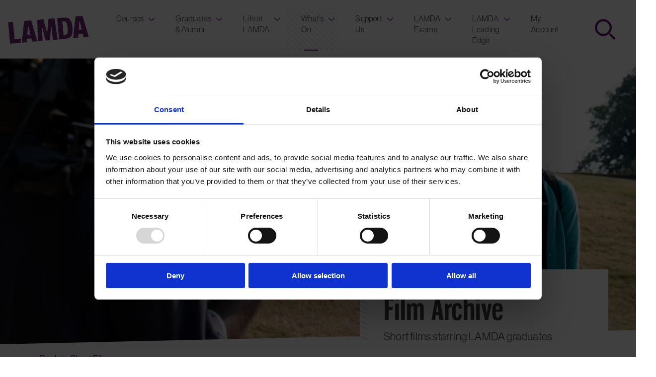

--- FILE ---
content_type: text/html; charset=UTF-8
request_url: https://www.lamda.ac.uk/whats-on/films
body_size: 33331
content:
<!DOCTYPE html>
<html lang="en" dir="ltr" prefix="og: https://ogp.me/ns#">
	<head>
		<meta charset="utf-8" /><script type="text/javascript">(window.NREUM||(NREUM={})).init={privacy:{cookies_enabled:true},ajax:{deny_list:["bam.eu01.nr-data.net"]},feature_flags:["soft_nav"],distributed_tracing:{enabled:true}};(window.NREUM||(NREUM={})).loader_config={agentID:"535911819",accountID:"3286951",trustKey:"3286951",xpid:"VwQPV19WCRAEUVVWBQIEU1A=",licenseKey:"NRJS-fccd3ad23e6014d5d85",applicationID:"454423354",browserID:"535911819"};;/*! For license information please see nr-loader-spa-1.308.0.min.js.LICENSE.txt */
(()=>{var e,t,r={384:(e,t,r)=>{"use strict";r.d(t,{NT:()=>a,US:()=>u,Zm:()=>o,bQ:()=>d,dV:()=>c,pV:()=>l});var n=r(6154),i=r(1863),s=r(1910);const a={beacon:"bam.nr-data.net",errorBeacon:"bam.nr-data.net"};function o(){return n.gm.NREUM||(n.gm.NREUM={}),void 0===n.gm.newrelic&&(n.gm.newrelic=n.gm.NREUM),n.gm.NREUM}function c(){let e=o();return e.o||(e.o={ST:n.gm.setTimeout,SI:n.gm.setImmediate||n.gm.setInterval,CT:n.gm.clearTimeout,XHR:n.gm.XMLHttpRequest,REQ:n.gm.Request,EV:n.gm.Event,PR:n.gm.Promise,MO:n.gm.MutationObserver,FETCH:n.gm.fetch,WS:n.gm.WebSocket},(0,s.i)(...Object.values(e.o))),e}function d(e,t){let r=o();r.initializedAgents??={},t.initializedAt={ms:(0,i.t)(),date:new Date},r.initializedAgents[e]=t}function u(e,t){o()[e]=t}function l(){return function(){let e=o();const t=e.info||{};e.info={beacon:a.beacon,errorBeacon:a.errorBeacon,...t}}(),function(){let e=o();const t=e.init||{};e.init={...t}}(),c(),function(){let e=o();const t=e.loader_config||{};e.loader_config={...t}}(),o()}},782:(e,t,r)=>{"use strict";r.d(t,{T:()=>n});const n=r(860).K7.pageViewTiming},860:(e,t,r)=>{"use strict";r.d(t,{$J:()=>u,K7:()=>c,P3:()=>d,XX:()=>i,Yy:()=>o,df:()=>s,qY:()=>n,v4:()=>a});const n="events",i="jserrors",s="browser/blobs",a="rum",o="browser/logs",c={ajax:"ajax",genericEvents:"generic_events",jserrors:i,logging:"logging",metrics:"metrics",pageAction:"page_action",pageViewEvent:"page_view_event",pageViewTiming:"page_view_timing",sessionReplay:"session_replay",sessionTrace:"session_trace",softNav:"soft_navigations",spa:"spa"},d={[c.pageViewEvent]:1,[c.pageViewTiming]:2,[c.metrics]:3,[c.jserrors]:4,[c.spa]:5,[c.ajax]:6,[c.sessionTrace]:7,[c.softNav]:8,[c.sessionReplay]:9,[c.logging]:10,[c.genericEvents]:11},u={[c.pageViewEvent]:a,[c.pageViewTiming]:n,[c.ajax]:n,[c.spa]:n,[c.softNav]:n,[c.metrics]:i,[c.jserrors]:i,[c.sessionTrace]:s,[c.sessionReplay]:s,[c.logging]:o,[c.genericEvents]:"ins"}},944:(e,t,r)=>{"use strict";r.d(t,{R:()=>i});var n=r(3241);function i(e,t){"function"==typeof console.debug&&(console.debug("New Relic Warning: https://github.com/newrelic/newrelic-browser-agent/blob/main/docs/warning-codes.md#".concat(e),t),(0,n.W)({agentIdentifier:null,drained:null,type:"data",name:"warn",feature:"warn",data:{code:e,secondary:t}}))}},993:(e,t,r)=>{"use strict";r.d(t,{A$:()=>s,ET:()=>a,TZ:()=>o,p_:()=>i});var n=r(860);const i={ERROR:"ERROR",WARN:"WARN",INFO:"INFO",DEBUG:"DEBUG",TRACE:"TRACE"},s={OFF:0,ERROR:1,WARN:2,INFO:3,DEBUG:4,TRACE:5},a="log",o=n.K7.logging},1541:(e,t,r)=>{"use strict";r.d(t,{U:()=>i,f:()=>n});const n={MFE:"MFE",BA:"BA"};function i(e,t){if(2!==t?.harvestEndpointVersion)return{};const r=t.agentRef.runtime.appMetadata.agents[0].entityGuid;return e?{"source.id":e.id,"source.name":e.name,"source.type":e.type,"parent.id":e.parent?.id||r,"parent.type":e.parent?.type||n.BA}:{"entity.guid":r,appId:t.agentRef.info.applicationID}}},1687:(e,t,r)=>{"use strict";r.d(t,{Ak:()=>d,Ze:()=>h,x3:()=>u});var n=r(3241),i=r(7836),s=r(3606),a=r(860),o=r(2646);const c={};function d(e,t){const r={staged:!1,priority:a.P3[t]||0};l(e),c[e].get(t)||c[e].set(t,r)}function u(e,t){e&&c[e]&&(c[e].get(t)&&c[e].delete(t),p(e,t,!1),c[e].size&&f(e))}function l(e){if(!e)throw new Error("agentIdentifier required");c[e]||(c[e]=new Map)}function h(e="",t="feature",r=!1){if(l(e),!e||!c[e].get(t)||r)return p(e,t);c[e].get(t).staged=!0,f(e)}function f(e){const t=Array.from(c[e]);t.every(([e,t])=>t.staged)&&(t.sort((e,t)=>e[1].priority-t[1].priority),t.forEach(([t])=>{c[e].delete(t),p(e,t)}))}function p(e,t,r=!0){const a=e?i.ee.get(e):i.ee,c=s.i.handlers;if(!a.aborted&&a.backlog&&c){if((0,n.W)({agentIdentifier:e,type:"lifecycle",name:"drain",feature:t}),r){const e=a.backlog[t],r=c[t];if(r){for(let t=0;e&&t<e.length;++t)g(e[t],r);Object.entries(r).forEach(([e,t])=>{Object.values(t||{}).forEach(t=>{t[0]?.on&&t[0]?.context()instanceof o.y&&t[0].on(e,t[1])})})}}a.isolatedBacklog||delete c[t],a.backlog[t]=null,a.emit("drain-"+t,[])}}function g(e,t){var r=e[1];Object.values(t[r]||{}).forEach(t=>{var r=e[0];if(t[0]===r){var n=t[1],i=e[3],s=e[2];n.apply(i,s)}})}},1738:(e,t,r)=>{"use strict";r.d(t,{U:()=>f,Y:()=>h});var n=r(3241),i=r(9908),s=r(1863),a=r(944),o=r(5701),c=r(3969),d=r(8362),u=r(860),l=r(4261);function h(e,t,r,s){const h=s||r;!h||h[e]&&h[e]!==d.d.prototype[e]||(h[e]=function(){(0,i.p)(c.xV,["API/"+e+"/called"],void 0,u.K7.metrics,r.ee),(0,n.W)({agentIdentifier:r.agentIdentifier,drained:!!o.B?.[r.agentIdentifier],type:"data",name:"api",feature:l.Pl+e,data:{}});try{return t.apply(this,arguments)}catch(e){(0,a.R)(23,e)}})}function f(e,t,r,n,a){const o=e.info;null===r?delete o.jsAttributes[t]:o.jsAttributes[t]=r,(a||null===r)&&(0,i.p)(l.Pl+n,[(0,s.t)(),t,r],void 0,"session",e.ee)}},1741:(e,t,r)=>{"use strict";r.d(t,{W:()=>s});var n=r(944),i=r(4261);class s{#e(e,...t){if(this[e]!==s.prototype[e])return this[e](...t);(0,n.R)(35,e)}addPageAction(e,t){return this.#e(i.hG,e,t)}register(e){return this.#e(i.eY,e)}recordCustomEvent(e,t){return this.#e(i.fF,e,t)}setPageViewName(e,t){return this.#e(i.Fw,e,t)}setCustomAttribute(e,t,r){return this.#e(i.cD,e,t,r)}noticeError(e,t){return this.#e(i.o5,e,t)}setUserId(e,t=!1){return this.#e(i.Dl,e,t)}setApplicationVersion(e){return this.#e(i.nb,e)}setErrorHandler(e){return this.#e(i.bt,e)}addRelease(e,t){return this.#e(i.k6,e,t)}log(e,t){return this.#e(i.$9,e,t)}start(){return this.#e(i.d3)}finished(e){return this.#e(i.BL,e)}recordReplay(){return this.#e(i.CH)}pauseReplay(){return this.#e(i.Tb)}addToTrace(e){return this.#e(i.U2,e)}setCurrentRouteName(e){return this.#e(i.PA,e)}interaction(e){return this.#e(i.dT,e)}wrapLogger(e,t,r){return this.#e(i.Wb,e,t,r)}measure(e,t){return this.#e(i.V1,e,t)}consent(e){return this.#e(i.Pv,e)}}},1863:(e,t,r)=>{"use strict";function n(){return Math.floor(performance.now())}r.d(t,{t:()=>n})},1910:(e,t,r)=>{"use strict";r.d(t,{i:()=>s});var n=r(944);const i=new Map;function s(...e){return e.every(e=>{if(i.has(e))return i.get(e);const t="function"==typeof e?e.toString():"",r=t.includes("[native code]"),s=t.includes("nrWrapper");return r||s||(0,n.R)(64,e?.name||t),i.set(e,r),r})}},2555:(e,t,r)=>{"use strict";r.d(t,{D:()=>o,f:()=>a});var n=r(384),i=r(8122);const s={beacon:n.NT.beacon,errorBeacon:n.NT.errorBeacon,licenseKey:void 0,applicationID:void 0,sa:void 0,queueTime:void 0,applicationTime:void 0,ttGuid:void 0,user:void 0,account:void 0,product:void 0,extra:void 0,jsAttributes:{},userAttributes:void 0,atts:void 0,transactionName:void 0,tNamePlain:void 0};function a(e){try{return!!e.licenseKey&&!!e.errorBeacon&&!!e.applicationID}catch(e){return!1}}const o=e=>(0,i.a)(e,s)},2614:(e,t,r)=>{"use strict";r.d(t,{BB:()=>a,H3:()=>n,g:()=>d,iL:()=>c,tS:()=>o,uh:()=>i,wk:()=>s});const n="NRBA",i="SESSION",s=144e5,a=18e5,o={STARTED:"session-started",PAUSE:"session-pause",RESET:"session-reset",RESUME:"session-resume",UPDATE:"session-update"},c={SAME_TAB:"same-tab",CROSS_TAB:"cross-tab"},d={OFF:0,FULL:1,ERROR:2}},2646:(e,t,r)=>{"use strict";r.d(t,{y:()=>n});class n{constructor(e){this.contextId=e}}},2843:(e,t,r)=>{"use strict";r.d(t,{G:()=>s,u:()=>i});var n=r(3878);function i(e,t=!1,r,i){(0,n.DD)("visibilitychange",function(){if(t)return void("hidden"===document.visibilityState&&e());e(document.visibilityState)},r,i)}function s(e,t,r){(0,n.sp)("pagehide",e,t,r)}},3241:(e,t,r)=>{"use strict";r.d(t,{W:()=>s});var n=r(6154);const i="newrelic";function s(e={}){try{n.gm.dispatchEvent(new CustomEvent(i,{detail:e}))}catch(e){}}},3304:(e,t,r)=>{"use strict";r.d(t,{A:()=>s});var n=r(7836);const i=()=>{const e=new WeakSet;return(t,r)=>{if("object"==typeof r&&null!==r){if(e.has(r))return;e.add(r)}return r}};function s(e){try{return JSON.stringify(e,i())??""}catch(e){try{n.ee.emit("internal-error",[e])}catch(e){}return""}}},3333:(e,t,r)=>{"use strict";r.d(t,{$v:()=>u,TZ:()=>n,Xh:()=>c,Zp:()=>i,kd:()=>d,mq:()=>o,nf:()=>a,qN:()=>s});const n=r(860).K7.genericEvents,i=["auxclick","click","copy","keydown","paste","scrollend"],s=["focus","blur"],a=4,o=1e3,c=2e3,d=["PageAction","UserAction","BrowserPerformance"],u={RESOURCES:"experimental.resources",REGISTER:"register"}},3434:(e,t,r)=>{"use strict";r.d(t,{Jt:()=>s,YM:()=>d});var n=r(7836),i=r(5607);const s="nr@original:".concat(i.W),a=50;var o=Object.prototype.hasOwnProperty,c=!1;function d(e,t){return e||(e=n.ee),r.inPlace=function(e,t,n,i,s){n||(n="");const a="-"===n.charAt(0);for(let o=0;o<t.length;o++){const c=t[o],d=e[c];l(d)||(e[c]=r(d,a?c+n:n,i,c,s))}},r.flag=s,r;function r(t,r,n,c,d){return l(t)?t:(r||(r=""),nrWrapper[s]=t,function(e,t,r){if(Object.defineProperty&&Object.keys)try{return Object.keys(e).forEach(function(r){Object.defineProperty(t,r,{get:function(){return e[r]},set:function(t){return e[r]=t,t}})}),t}catch(e){u([e],r)}for(var n in e)o.call(e,n)&&(t[n]=e[n])}(t,nrWrapper,e),nrWrapper);function nrWrapper(){var s,o,l,h;let f;try{o=this,s=[...arguments],l="function"==typeof n?n(s,o):n||{}}catch(t){u([t,"",[s,o,c],l],e)}i(r+"start",[s,o,c],l,d);const p=performance.now();let g;try{return h=t.apply(o,s),g=performance.now(),h}catch(e){throw g=performance.now(),i(r+"err",[s,o,e],l,d),f=e,f}finally{const e=g-p,t={start:p,end:g,duration:e,isLongTask:e>=a,methodName:c,thrownError:f};t.isLongTask&&i("long-task",[t,o],l,d),i(r+"end",[s,o,h],l,d)}}}function i(r,n,i,s){if(!c||t){var a=c;c=!0;try{e.emit(r,n,i,t,s)}catch(t){u([t,r,n,i],e)}c=a}}}function u(e,t){t||(t=n.ee);try{t.emit("internal-error",e)}catch(e){}}function l(e){return!(e&&"function"==typeof e&&e.apply&&!e[s])}},3606:(e,t,r)=>{"use strict";r.d(t,{i:()=>s});var n=r(9908);s.on=a;var i=s.handlers={};function s(e,t,r,s){a(s||n.d,i,e,t,r)}function a(e,t,r,i,s){s||(s="feature"),e||(e=n.d);var a=t[s]=t[s]||{};(a[r]=a[r]||[]).push([e,i])}},3738:(e,t,r)=>{"use strict";r.d(t,{He:()=>i,Kp:()=>o,Lc:()=>d,Rz:()=>u,TZ:()=>n,bD:()=>s,d3:()=>a,jx:()=>l,sl:()=>h,uP:()=>c});const n=r(860).K7.sessionTrace,i="bstResource",s="resource",a="-start",o="-end",c="fn"+a,d="fn"+o,u="pushState",l=1e3,h=3e4},3785:(e,t,r)=>{"use strict";r.d(t,{R:()=>c,b:()=>d});var n=r(9908),i=r(1863),s=r(860),a=r(3969),o=r(993);function c(e,t,r={},c=o.p_.INFO,d=!0,u,l=(0,i.t)()){(0,n.p)(a.xV,["API/logging/".concat(c.toLowerCase(),"/called")],void 0,s.K7.metrics,e),(0,n.p)(o.ET,[l,t,r,c,d,u],void 0,s.K7.logging,e)}function d(e){return"string"==typeof e&&Object.values(o.p_).some(t=>t===e.toUpperCase().trim())}},3878:(e,t,r)=>{"use strict";function n(e,t){return{capture:e,passive:!1,signal:t}}function i(e,t,r=!1,i){window.addEventListener(e,t,n(r,i))}function s(e,t,r=!1,i){document.addEventListener(e,t,n(r,i))}r.d(t,{DD:()=>s,jT:()=>n,sp:()=>i})},3962:(e,t,r)=>{"use strict";r.d(t,{AM:()=>a,O2:()=>l,OV:()=>s,Qu:()=>h,TZ:()=>c,ih:()=>f,pP:()=>o,t1:()=>u,tC:()=>i,wD:()=>d});var n=r(860);const i=["click","keydown","submit"],s="popstate",a="api",o="initialPageLoad",c=n.K7.softNav,d=5e3,u=500,l={INITIAL_PAGE_LOAD:"",ROUTE_CHANGE:1,UNSPECIFIED:2},h={INTERACTION:1,AJAX:2,CUSTOM_END:3,CUSTOM_TRACER:4},f={IP:"in progress",PF:"pending finish",FIN:"finished",CAN:"cancelled"}},3969:(e,t,r)=>{"use strict";r.d(t,{TZ:()=>n,XG:()=>o,rs:()=>i,xV:()=>a,z_:()=>s});const n=r(860).K7.metrics,i="sm",s="cm",a="storeSupportabilityMetrics",o="storeEventMetrics"},4234:(e,t,r)=>{"use strict";r.d(t,{W:()=>s});var n=r(7836),i=r(1687);class s{constructor(e,t){this.agentIdentifier=e,this.ee=n.ee.get(e),this.featureName=t,this.blocked=!1}deregisterDrain(){(0,i.x3)(this.agentIdentifier,this.featureName)}}},4261:(e,t,r)=>{"use strict";r.d(t,{$9:()=>u,BL:()=>c,CH:()=>p,Dl:()=>R,Fw:()=>w,PA:()=>v,Pl:()=>n,Pv:()=>A,Tb:()=>h,U2:()=>a,V1:()=>E,Wb:()=>T,bt:()=>y,cD:()=>b,d3:()=>x,dT:()=>d,eY:()=>g,fF:()=>f,hG:()=>s,hw:()=>i,k6:()=>o,nb:()=>m,o5:()=>l});const n="api-",i=n+"ixn-",s="addPageAction",a="addToTrace",o="addRelease",c="finished",d="interaction",u="log",l="noticeError",h="pauseReplay",f="recordCustomEvent",p="recordReplay",g="register",m="setApplicationVersion",v="setCurrentRouteName",b="setCustomAttribute",y="setErrorHandler",w="setPageViewName",R="setUserId",x="start",T="wrapLogger",E="measure",A="consent"},5205:(e,t,r)=>{"use strict";r.d(t,{j:()=>S});var n=r(384),i=r(1741);var s=r(2555),a=r(3333);const o=e=>{if(!e||"string"!=typeof e)return!1;try{document.createDocumentFragment().querySelector(e)}catch{return!1}return!0};var c=r(2614),d=r(944),u=r(8122);const l="[data-nr-mask]",h=e=>(0,u.a)(e,(()=>{const e={feature_flags:[],experimental:{allow_registered_children:!1,resources:!1},mask_selector:"*",block_selector:"[data-nr-block]",mask_input_options:{color:!1,date:!1,"datetime-local":!1,email:!1,month:!1,number:!1,range:!1,search:!1,tel:!1,text:!1,time:!1,url:!1,week:!1,textarea:!1,select:!1,password:!0}};return{ajax:{deny_list:void 0,block_internal:!0,enabled:!0,autoStart:!0},api:{get allow_registered_children(){return e.feature_flags.includes(a.$v.REGISTER)||e.experimental.allow_registered_children},set allow_registered_children(t){e.experimental.allow_registered_children=t},duplicate_registered_data:!1},browser_consent_mode:{enabled:!1},distributed_tracing:{enabled:void 0,exclude_newrelic_header:void 0,cors_use_newrelic_header:void 0,cors_use_tracecontext_headers:void 0,allowed_origins:void 0},get feature_flags(){return e.feature_flags},set feature_flags(t){e.feature_flags=t},generic_events:{enabled:!0,autoStart:!0},harvest:{interval:30},jserrors:{enabled:!0,autoStart:!0},logging:{enabled:!0,autoStart:!0},metrics:{enabled:!0,autoStart:!0},obfuscate:void 0,page_action:{enabled:!0},page_view_event:{enabled:!0,autoStart:!0},page_view_timing:{enabled:!0,autoStart:!0},performance:{capture_marks:!1,capture_measures:!1,capture_detail:!0,resources:{get enabled(){return e.feature_flags.includes(a.$v.RESOURCES)||e.experimental.resources},set enabled(t){e.experimental.resources=t},asset_types:[],first_party_domains:[],ignore_newrelic:!0}},privacy:{cookies_enabled:!0},proxy:{assets:void 0,beacon:void 0},session:{expiresMs:c.wk,inactiveMs:c.BB},session_replay:{autoStart:!0,enabled:!1,preload:!1,sampling_rate:10,error_sampling_rate:100,collect_fonts:!1,inline_images:!1,fix_stylesheets:!0,mask_all_inputs:!0,get mask_text_selector(){return e.mask_selector},set mask_text_selector(t){o(t)?e.mask_selector="".concat(t,",").concat(l):""===t||null===t?e.mask_selector=l:(0,d.R)(5,t)},get block_class(){return"nr-block"},get ignore_class(){return"nr-ignore"},get mask_text_class(){return"nr-mask"},get block_selector(){return e.block_selector},set block_selector(t){o(t)?e.block_selector+=",".concat(t):""!==t&&(0,d.R)(6,t)},get mask_input_options(){return e.mask_input_options},set mask_input_options(t){t&&"object"==typeof t?e.mask_input_options={...t,password:!0}:(0,d.R)(7,t)}},session_trace:{enabled:!0,autoStart:!0},soft_navigations:{enabled:!0,autoStart:!0},spa:{enabled:!0,autoStart:!0},ssl:void 0,user_actions:{enabled:!0,elementAttributes:["id","className","tagName","type"]}}})());var f=r(6154),p=r(9324);let g=0;const m={buildEnv:p.F3,distMethod:p.Xs,version:p.xv,originTime:f.WN},v={consented:!1},b={appMetadata:{},get consented(){return this.session?.state?.consent||v.consented},set consented(e){v.consented=e},customTransaction:void 0,denyList:void 0,disabled:!1,harvester:void 0,isolatedBacklog:!1,isRecording:!1,loaderType:void 0,maxBytes:3e4,obfuscator:void 0,onerror:void 0,ptid:void 0,releaseIds:{},session:void 0,timeKeeper:void 0,registeredEntities:[],jsAttributesMetadata:{bytes:0},get harvestCount(){return++g}},y=e=>{const t=(0,u.a)(e,b),r=Object.keys(m).reduce((e,t)=>(e[t]={value:m[t],writable:!1,configurable:!0,enumerable:!0},e),{});return Object.defineProperties(t,r)};var w=r(5701);const R=e=>{const t=e.startsWith("http");e+="/",r.p=t?e:"https://"+e};var x=r(7836),T=r(3241);const E={accountID:void 0,trustKey:void 0,agentID:void 0,licenseKey:void 0,applicationID:void 0,xpid:void 0},A=e=>(0,u.a)(e,E),_=new Set;function S(e,t={},r,a){let{init:o,info:c,loader_config:d,runtime:u={},exposed:l=!0}=t;if(!c){const e=(0,n.pV)();o=e.init,c=e.info,d=e.loader_config}e.init=h(o||{}),e.loader_config=A(d||{}),c.jsAttributes??={},f.bv&&(c.jsAttributes.isWorker=!0),e.info=(0,s.D)(c);const p=e.init,g=[c.beacon,c.errorBeacon];_.has(e.agentIdentifier)||(p.proxy.assets&&(R(p.proxy.assets),g.push(p.proxy.assets)),p.proxy.beacon&&g.push(p.proxy.beacon),e.beacons=[...g],function(e){const t=(0,n.pV)();Object.getOwnPropertyNames(i.W.prototype).forEach(r=>{const n=i.W.prototype[r];if("function"!=typeof n||"constructor"===n)return;let s=t[r];e[r]&&!1!==e.exposed&&"micro-agent"!==e.runtime?.loaderType&&(t[r]=(...t)=>{const n=e[r](...t);return s?s(...t):n})})}(e),(0,n.US)("activatedFeatures",w.B)),u.denyList=[...p.ajax.deny_list||[],...p.ajax.block_internal?g:[]],u.ptid=e.agentIdentifier,u.loaderType=r,e.runtime=y(u),_.has(e.agentIdentifier)||(e.ee=x.ee.get(e.agentIdentifier),e.exposed=l,(0,T.W)({agentIdentifier:e.agentIdentifier,drained:!!w.B?.[e.agentIdentifier],type:"lifecycle",name:"initialize",feature:void 0,data:e.config})),_.add(e.agentIdentifier)}},5270:(e,t,r)=>{"use strict";r.d(t,{Aw:()=>a,SR:()=>s,rF:()=>o});var n=r(384),i=r(7767);function s(e){return!!(0,n.dV)().o.MO&&(0,i.V)(e)&&!0===e?.session_trace.enabled}function a(e){return!0===e?.session_replay.preload&&s(e)}function o(e,t){try{if("string"==typeof t?.type){if("password"===t.type.toLowerCase())return"*".repeat(e?.length||0);if(void 0!==t?.dataset?.nrUnmask||t?.classList?.contains("nr-unmask"))return e}}catch(e){}return"string"==typeof e?e.replace(/[\S]/g,"*"):"*".repeat(e?.length||0)}},5289:(e,t,r)=>{"use strict";r.d(t,{GG:()=>a,Qr:()=>c,sB:()=>o});var n=r(3878),i=r(6389);function s(){return"undefined"==typeof document||"complete"===document.readyState}function a(e,t){if(s())return e();const r=(0,i.J)(e),a=setInterval(()=>{s()&&(clearInterval(a),r())},500);(0,n.sp)("load",r,t)}function o(e){if(s())return e();(0,n.DD)("DOMContentLoaded",e)}function c(e){if(s())return e();(0,n.sp)("popstate",e)}},5607:(e,t,r)=>{"use strict";r.d(t,{W:()=>n});const n=(0,r(9566).bz)()},5701:(e,t,r)=>{"use strict";r.d(t,{B:()=>s,t:()=>a});var n=r(3241);const i=new Set,s={};function a(e,t){const r=t.agentIdentifier;s[r]??={},e&&"object"==typeof e&&(i.has(r)||(t.ee.emit("rumresp",[e]),s[r]=e,i.add(r),(0,n.W)({agentIdentifier:r,loaded:!0,drained:!0,type:"lifecycle",name:"load",feature:void 0,data:e})))}},6154:(e,t,r)=>{"use strict";r.d(t,{OF:()=>d,RI:()=>i,WN:()=>h,bv:()=>s,eN:()=>f,gm:()=>a,lR:()=>l,m:()=>c,mw:()=>o,sb:()=>u});var n=r(1863);const i="undefined"!=typeof window&&!!window.document,s="undefined"!=typeof WorkerGlobalScope&&("undefined"!=typeof self&&self instanceof WorkerGlobalScope&&self.navigator instanceof WorkerNavigator||"undefined"!=typeof globalThis&&globalThis instanceof WorkerGlobalScope&&globalThis.navigator instanceof WorkerNavigator),a=i?window:"undefined"!=typeof WorkerGlobalScope&&("undefined"!=typeof self&&self instanceof WorkerGlobalScope&&self||"undefined"!=typeof globalThis&&globalThis instanceof WorkerGlobalScope&&globalThis),o=Boolean("hidden"===a?.document?.visibilityState),c=""+a?.location,d=/iPad|iPhone|iPod/.test(a.navigator?.userAgent),u=d&&"undefined"==typeof SharedWorker,l=(()=>{const e=a.navigator?.userAgent?.match(/Firefox[/\s](\d+\.\d+)/);return Array.isArray(e)&&e.length>=2?+e[1]:0})(),h=Date.now()-(0,n.t)(),f=()=>"undefined"!=typeof PerformanceNavigationTiming&&a?.performance?.getEntriesByType("navigation")?.[0]?.responseStart},6344:(e,t,r)=>{"use strict";r.d(t,{BB:()=>u,Qb:()=>l,TZ:()=>i,Ug:()=>a,Vh:()=>s,_s:()=>o,bc:()=>d,yP:()=>c});var n=r(2614);const i=r(860).K7.sessionReplay,s="errorDuringReplay",a=.12,o={DomContentLoaded:0,Load:1,FullSnapshot:2,IncrementalSnapshot:3,Meta:4,Custom:5},c={[n.g.ERROR]:15e3,[n.g.FULL]:3e5,[n.g.OFF]:0},d={RESET:{message:"Session was reset",sm:"Reset"},IMPORT:{message:"Recorder failed to import",sm:"Import"},TOO_MANY:{message:"429: Too Many Requests",sm:"Too-Many"},TOO_BIG:{message:"Payload was too large",sm:"Too-Big"},CROSS_TAB:{message:"Session Entity was set to OFF on another tab",sm:"Cross-Tab"},ENTITLEMENTS:{message:"Session Replay is not allowed and will not be started",sm:"Entitlement"}},u=5e3,l={API:"api",RESUME:"resume",SWITCH_TO_FULL:"switchToFull",INITIALIZE:"initialize",PRELOAD:"preload"}},6389:(e,t,r)=>{"use strict";function n(e,t=500,r={}){const n=r?.leading||!1;let i;return(...r)=>{n&&void 0===i&&(e.apply(this,r),i=setTimeout(()=>{i=clearTimeout(i)},t)),n||(clearTimeout(i),i=setTimeout(()=>{e.apply(this,r)},t))}}function i(e){let t=!1;return(...r)=>{t||(t=!0,e.apply(this,r))}}r.d(t,{J:()=>i,s:()=>n})},6630:(e,t,r)=>{"use strict";r.d(t,{T:()=>n});const n=r(860).K7.pageViewEvent},6774:(e,t,r)=>{"use strict";r.d(t,{T:()=>n});const n=r(860).K7.jserrors},7295:(e,t,r)=>{"use strict";r.d(t,{Xv:()=>a,gX:()=>i,iW:()=>s});var n=[];function i(e){if(!e||s(e))return!1;if(0===n.length)return!0;if("*"===n[0].hostname)return!1;for(var t=0;t<n.length;t++){var r=n[t];if(r.hostname.test(e.hostname)&&r.pathname.test(e.pathname))return!1}return!0}function s(e){return void 0===e.hostname}function a(e){if(n=[],e&&e.length)for(var t=0;t<e.length;t++){let r=e[t];if(!r)continue;if("*"===r)return void(n=[{hostname:"*"}]);0===r.indexOf("http://")?r=r.substring(7):0===r.indexOf("https://")&&(r=r.substring(8));const i=r.indexOf("/");let s,a;i>0?(s=r.substring(0,i),a=r.substring(i)):(s=r,a="*");let[c]=s.split(":");n.push({hostname:o(c),pathname:o(a,!0)})}}function o(e,t=!1){const r=e.replace(/[.+?^${}()|[\]\\]/g,e=>"\\"+e).replace(/\*/g,".*?");return new RegExp((t?"^":"")+r+"$")}},7485:(e,t,r)=>{"use strict";r.d(t,{D:()=>i});var n=r(6154);function i(e){if(0===(e||"").indexOf("data:"))return{protocol:"data"};try{const t=new URL(e,location.href),r={port:t.port,hostname:t.hostname,pathname:t.pathname,search:t.search,protocol:t.protocol.slice(0,t.protocol.indexOf(":")),sameOrigin:t.protocol===n.gm?.location?.protocol&&t.host===n.gm?.location?.host};return r.port&&""!==r.port||("http:"===t.protocol&&(r.port="80"),"https:"===t.protocol&&(r.port="443")),r.pathname&&""!==r.pathname?r.pathname.startsWith("/")||(r.pathname="/".concat(r.pathname)):r.pathname="/",r}catch(e){return{}}}},7699:(e,t,r)=>{"use strict";r.d(t,{It:()=>s,KC:()=>o,No:()=>i,qh:()=>a});var n=r(860);const i=16e3,s=1e6,a="SESSION_ERROR",o={[n.K7.logging]:!0,[n.K7.genericEvents]:!1,[n.K7.jserrors]:!1,[n.K7.ajax]:!1}},7767:(e,t,r)=>{"use strict";r.d(t,{V:()=>i});var n=r(6154);const i=e=>n.RI&&!0===e?.privacy.cookies_enabled},7836:(e,t,r)=>{"use strict";r.d(t,{P:()=>o,ee:()=>c});var n=r(384),i=r(8990),s=r(2646),a=r(5607);const o="nr@context:".concat(a.W),c=function e(t,r){var n={},a={},u={},l=!1;try{l=16===r.length&&d.initializedAgents?.[r]?.runtime.isolatedBacklog}catch(e){}var h={on:p,addEventListener:p,removeEventListener:function(e,t){var r=n[e];if(!r)return;for(var i=0;i<r.length;i++)r[i]===t&&r.splice(i,1)},emit:function(e,r,n,i,s){!1!==s&&(s=!0);if(c.aborted&&!i)return;t&&s&&t.emit(e,r,n);var o=f(n);g(e).forEach(e=>{e.apply(o,r)});var d=v()[a[e]];d&&d.push([h,e,r,o]);return o},get:m,listeners:g,context:f,buffer:function(e,t){const r=v();if(t=t||"feature",h.aborted)return;Object.entries(e||{}).forEach(([e,n])=>{a[n]=t,t in r||(r[t]=[])})},abort:function(){h._aborted=!0,Object.keys(h.backlog).forEach(e=>{delete h.backlog[e]})},isBuffering:function(e){return!!v()[a[e]]},debugId:r,backlog:l?{}:t&&"object"==typeof t.backlog?t.backlog:{},isolatedBacklog:l};return Object.defineProperty(h,"aborted",{get:()=>{let e=h._aborted||!1;return e||(t&&(e=t.aborted),e)}}),h;function f(e){return e&&e instanceof s.y?e:e?(0,i.I)(e,o,()=>new s.y(o)):new s.y(o)}function p(e,t){n[e]=g(e).concat(t)}function g(e){return n[e]||[]}function m(t){return u[t]=u[t]||e(h,t)}function v(){return h.backlog}}(void 0,"globalEE"),d=(0,n.Zm)();d.ee||(d.ee=c)},8122:(e,t,r)=>{"use strict";r.d(t,{a:()=>i});var n=r(944);function i(e,t){try{if(!e||"object"!=typeof e)return(0,n.R)(3);if(!t||"object"!=typeof t)return(0,n.R)(4);const r=Object.create(Object.getPrototypeOf(t),Object.getOwnPropertyDescriptors(t)),s=0===Object.keys(r).length?e:r;for(let a in s)if(void 0!==e[a])try{if(null===e[a]){r[a]=null;continue}Array.isArray(e[a])&&Array.isArray(t[a])?r[a]=Array.from(new Set([...e[a],...t[a]])):"object"==typeof e[a]&&"object"==typeof t[a]?r[a]=i(e[a],t[a]):r[a]=e[a]}catch(e){r[a]||(0,n.R)(1,e)}return r}catch(e){(0,n.R)(2,e)}}},8139:(e,t,r)=>{"use strict";r.d(t,{u:()=>h});var n=r(7836),i=r(3434),s=r(8990),a=r(6154);const o={},c=a.gm.XMLHttpRequest,d="addEventListener",u="removeEventListener",l="nr@wrapped:".concat(n.P);function h(e){var t=function(e){return(e||n.ee).get("events")}(e);if(o[t.debugId]++)return t;o[t.debugId]=1;var r=(0,i.YM)(t,!0);function h(e){r.inPlace(e,[d,u],"-",p)}function p(e,t){return e[1]}return"getPrototypeOf"in Object&&(a.RI&&f(document,h),c&&f(c.prototype,h),f(a.gm,h)),t.on(d+"-start",function(e,t){var n=e[1];if(null!==n&&("function"==typeof n||"object"==typeof n)&&"newrelic"!==e[0]){var i=(0,s.I)(n,l,function(){var e={object:function(){if("function"!=typeof n.handleEvent)return;return n.handleEvent.apply(n,arguments)},function:n}[typeof n];return e?r(e,"fn-",null,e.name||"anonymous"):n});this.wrapped=e[1]=i}}),t.on(u+"-start",function(e){e[1]=this.wrapped||e[1]}),t}function f(e,t,...r){let n=e;for(;"object"==typeof n&&!Object.prototype.hasOwnProperty.call(n,d);)n=Object.getPrototypeOf(n);n&&t(n,...r)}},8362:(e,t,r)=>{"use strict";r.d(t,{d:()=>s});var n=r(9566),i=r(1741);class s extends i.W{agentIdentifier=(0,n.LA)(16)}},8374:(e,t,r)=>{r.nc=(()=>{try{return document?.currentScript?.nonce}catch(e){}return""})()},8990:(e,t,r)=>{"use strict";r.d(t,{I:()=>i});var n=Object.prototype.hasOwnProperty;function i(e,t,r){if(n.call(e,t))return e[t];var i=r();if(Object.defineProperty&&Object.keys)try{return Object.defineProperty(e,t,{value:i,writable:!0,enumerable:!1}),i}catch(e){}return e[t]=i,i}},9119:(e,t,r)=>{"use strict";r.d(t,{L:()=>s});var n=/([^?#]*)[^#]*(#[^?]*|$).*/,i=/([^?#]*)().*/;function s(e,t){return e?e.replace(t?n:i,"$1$2"):e}},9300:(e,t,r)=>{"use strict";r.d(t,{T:()=>n});const n=r(860).K7.ajax},9324:(e,t,r)=>{"use strict";r.d(t,{AJ:()=>a,F3:()=>i,Xs:()=>s,Yq:()=>o,xv:()=>n});const n="1.308.0",i="PROD",s="CDN",a="@newrelic/rrweb",o="1.0.1"},9566:(e,t,r)=>{"use strict";r.d(t,{LA:()=>o,ZF:()=>c,bz:()=>a,el:()=>d});var n=r(6154);const i="xxxxxxxx-xxxx-4xxx-yxxx-xxxxxxxxxxxx";function s(e,t){return e?15&e[t]:16*Math.random()|0}function a(){const e=n.gm?.crypto||n.gm?.msCrypto;let t,r=0;return e&&e.getRandomValues&&(t=e.getRandomValues(new Uint8Array(30))),i.split("").map(e=>"x"===e?s(t,r++).toString(16):"y"===e?(3&s()|8).toString(16):e).join("")}function o(e){const t=n.gm?.crypto||n.gm?.msCrypto;let r,i=0;t&&t.getRandomValues&&(r=t.getRandomValues(new Uint8Array(e)));const a=[];for(var o=0;o<e;o++)a.push(s(r,i++).toString(16));return a.join("")}function c(){return o(16)}function d(){return o(32)}},9908:(e,t,r)=>{"use strict";r.d(t,{d:()=>n,p:()=>i});var n=r(7836).ee.get("handle");function i(e,t,r,i,s){s?(s.buffer([e],i),s.emit(e,t,r)):(n.buffer([e],i),n.emit(e,t,r))}}},n={};function i(e){var t=n[e];if(void 0!==t)return t.exports;var s=n[e]={exports:{}};return r[e](s,s.exports,i),s.exports}i.m=r,i.d=(e,t)=>{for(var r in t)i.o(t,r)&&!i.o(e,r)&&Object.defineProperty(e,r,{enumerable:!0,get:t[r]})},i.f={},i.e=e=>Promise.all(Object.keys(i.f).reduce((t,r)=>(i.f[r](e,t),t),[])),i.u=e=>({212:"nr-spa-compressor",249:"nr-spa-recorder",478:"nr-spa"}[e]+"-1.308.0.min.js"),i.o=(e,t)=>Object.prototype.hasOwnProperty.call(e,t),e={},t="NRBA-1.308.0.PROD:",i.l=(r,n,s,a)=>{if(e[r])e[r].push(n);else{var o,c;if(void 0!==s)for(var d=document.getElementsByTagName("script"),u=0;u<d.length;u++){var l=d[u];if(l.getAttribute("src")==r||l.getAttribute("data-webpack")==t+s){o=l;break}}if(!o){c=!0;var h={478:"sha512-RSfSVnmHk59T/uIPbdSE0LPeqcEdF4/+XhfJdBuccH5rYMOEZDhFdtnh6X6nJk7hGpzHd9Ujhsy7lZEz/ORYCQ==",249:"sha512-ehJXhmntm85NSqW4MkhfQqmeKFulra3klDyY0OPDUE+sQ3GokHlPh1pmAzuNy//3j4ac6lzIbmXLvGQBMYmrkg==",212:"sha512-B9h4CR46ndKRgMBcK+j67uSR2RCnJfGefU+A7FrgR/k42ovXy5x/MAVFiSvFxuVeEk/pNLgvYGMp1cBSK/G6Fg=="};(o=document.createElement("script")).charset="utf-8",i.nc&&o.setAttribute("nonce",i.nc),o.setAttribute("data-webpack",t+s),o.src=r,0!==o.src.indexOf(window.location.origin+"/")&&(o.crossOrigin="anonymous"),h[a]&&(o.integrity=h[a])}e[r]=[n];var f=(t,n)=>{o.onerror=o.onload=null,clearTimeout(p);var i=e[r];if(delete e[r],o.parentNode&&o.parentNode.removeChild(o),i&&i.forEach(e=>e(n)),t)return t(n)},p=setTimeout(f.bind(null,void 0,{type:"timeout",target:o}),12e4);o.onerror=f.bind(null,o.onerror),o.onload=f.bind(null,o.onload),c&&document.head.appendChild(o)}},i.r=e=>{"undefined"!=typeof Symbol&&Symbol.toStringTag&&Object.defineProperty(e,Symbol.toStringTag,{value:"Module"}),Object.defineProperty(e,"__esModule",{value:!0})},i.p="https://js-agent.newrelic.com/",(()=>{var e={38:0,788:0};i.f.j=(t,r)=>{var n=i.o(e,t)?e[t]:void 0;if(0!==n)if(n)r.push(n[2]);else{var s=new Promise((r,i)=>n=e[t]=[r,i]);r.push(n[2]=s);var a=i.p+i.u(t),o=new Error;i.l(a,r=>{if(i.o(e,t)&&(0!==(n=e[t])&&(e[t]=void 0),n)){var s=r&&("load"===r.type?"missing":r.type),a=r&&r.target&&r.target.src;o.message="Loading chunk "+t+" failed: ("+s+": "+a+")",o.name="ChunkLoadError",o.type=s,o.request=a,n[1](o)}},"chunk-"+t,t)}};var t=(t,r)=>{var n,s,[a,o,c]=r,d=0;if(a.some(t=>0!==e[t])){for(n in o)i.o(o,n)&&(i.m[n]=o[n]);if(c)c(i)}for(t&&t(r);d<a.length;d++)s=a[d],i.o(e,s)&&e[s]&&e[s][0](),e[s]=0},r=self["webpackChunk:NRBA-1.308.0.PROD"]=self["webpackChunk:NRBA-1.308.0.PROD"]||[];r.forEach(t.bind(null,0)),r.push=t.bind(null,r.push.bind(r))})(),(()=>{"use strict";i(8374);var e=i(8362),t=i(860);const r=Object.values(t.K7);var n=i(5205);var s=i(9908),a=i(1863),o=i(4261),c=i(1738);var d=i(1687),u=i(4234),l=i(5289),h=i(6154),f=i(944),p=i(5270),g=i(7767),m=i(6389),v=i(7699);class b extends u.W{constructor(e,t){super(e.agentIdentifier,t),this.agentRef=e,this.abortHandler=void 0,this.featAggregate=void 0,this.loadedSuccessfully=void 0,this.onAggregateImported=new Promise(e=>{this.loadedSuccessfully=e}),this.deferred=Promise.resolve(),!1===e.init[this.featureName].autoStart?this.deferred=new Promise((t,r)=>{this.ee.on("manual-start-all",(0,m.J)(()=>{(0,d.Ak)(e.agentIdentifier,this.featureName),t()}))}):(0,d.Ak)(e.agentIdentifier,t)}importAggregator(e,t,r={}){if(this.featAggregate)return;const n=async()=>{let n;await this.deferred;try{if((0,g.V)(e.init)){const{setupAgentSession:t}=await i.e(478).then(i.bind(i,8766));n=t(e)}}catch(e){(0,f.R)(20,e),this.ee.emit("internal-error",[e]),(0,s.p)(v.qh,[e],void 0,this.featureName,this.ee)}try{if(!this.#t(this.featureName,n,e.init))return(0,d.Ze)(this.agentIdentifier,this.featureName),void this.loadedSuccessfully(!1);const{Aggregate:i}=await t();this.featAggregate=new i(e,r),e.runtime.harvester.initializedAggregates.push(this.featAggregate),this.loadedSuccessfully(!0)}catch(e){(0,f.R)(34,e),this.abortHandler?.(),(0,d.Ze)(this.agentIdentifier,this.featureName,!0),this.loadedSuccessfully(!1),this.ee&&this.ee.abort()}};h.RI?(0,l.GG)(()=>n(),!0):n()}#t(e,r,n){if(this.blocked)return!1;switch(e){case t.K7.sessionReplay:return(0,p.SR)(n)&&!!r;case t.K7.sessionTrace:return!!r;default:return!0}}}var y=i(6630),w=i(2614),R=i(3241);class x extends b{static featureName=y.T;constructor(e){var t;super(e,y.T),this.setupInspectionEvents(e.agentIdentifier),t=e,(0,c.Y)(o.Fw,function(e,r){"string"==typeof e&&("/"!==e.charAt(0)&&(e="/"+e),t.runtime.customTransaction=(r||"http://custom.transaction")+e,(0,s.p)(o.Pl+o.Fw,[(0,a.t)()],void 0,void 0,t.ee))},t),this.importAggregator(e,()=>i.e(478).then(i.bind(i,2467)))}setupInspectionEvents(e){const t=(t,r)=>{t&&(0,R.W)({agentIdentifier:e,timeStamp:t.timeStamp,loaded:"complete"===t.target.readyState,type:"window",name:r,data:t.target.location+""})};(0,l.sB)(e=>{t(e,"DOMContentLoaded")}),(0,l.GG)(e=>{t(e,"load")}),(0,l.Qr)(e=>{t(e,"navigate")}),this.ee.on(w.tS.UPDATE,(t,r)=>{(0,R.W)({agentIdentifier:e,type:"lifecycle",name:"session",data:r})})}}var T=i(384);class E extends e.d{constructor(e){var t;(super(),h.gm)?(this.features={},(0,T.bQ)(this.agentIdentifier,this),this.desiredFeatures=new Set(e.features||[]),this.desiredFeatures.add(x),(0,n.j)(this,e,e.loaderType||"agent"),t=this,(0,c.Y)(o.cD,function(e,r,n=!1){if("string"==typeof e){if(["string","number","boolean"].includes(typeof r)||null===r)return(0,c.U)(t,e,r,o.cD,n);(0,f.R)(40,typeof r)}else(0,f.R)(39,typeof e)},t),function(e){(0,c.Y)(o.Dl,function(t,r=!1){if("string"!=typeof t&&null!==t)return void(0,f.R)(41,typeof t);const n=e.info.jsAttributes["enduser.id"];r&&null!=n&&n!==t?(0,s.p)(o.Pl+"setUserIdAndResetSession",[t],void 0,"session",e.ee):(0,c.U)(e,"enduser.id",t,o.Dl,!0)},e)}(this),function(e){(0,c.Y)(o.nb,function(t){if("string"==typeof t||null===t)return(0,c.U)(e,"application.version",t,o.nb,!1);(0,f.R)(42,typeof t)},e)}(this),function(e){(0,c.Y)(o.d3,function(){e.ee.emit("manual-start-all")},e)}(this),function(e){(0,c.Y)(o.Pv,function(t=!0){if("boolean"==typeof t){if((0,s.p)(o.Pl+o.Pv,[t],void 0,"session",e.ee),e.runtime.consented=t,t){const t=e.features.page_view_event;t.onAggregateImported.then(e=>{const r=t.featAggregate;e&&!r.sentRum&&r.sendRum()})}}else(0,f.R)(65,typeof t)},e)}(this),this.run()):(0,f.R)(21)}get config(){return{info:this.info,init:this.init,loader_config:this.loader_config,runtime:this.runtime}}get api(){return this}run(){try{const e=function(e){const t={};return r.forEach(r=>{t[r]=!!e[r]?.enabled}),t}(this.init),n=[...this.desiredFeatures];n.sort((e,r)=>t.P3[e.featureName]-t.P3[r.featureName]),n.forEach(r=>{if(!e[r.featureName]&&r.featureName!==t.K7.pageViewEvent)return;if(r.featureName===t.K7.spa)return void(0,f.R)(67);const n=function(e){switch(e){case t.K7.ajax:return[t.K7.jserrors];case t.K7.sessionTrace:return[t.K7.ajax,t.K7.pageViewEvent];case t.K7.sessionReplay:return[t.K7.sessionTrace];case t.K7.pageViewTiming:return[t.K7.pageViewEvent];default:return[]}}(r.featureName).filter(e=>!(e in this.features));n.length>0&&(0,f.R)(36,{targetFeature:r.featureName,missingDependencies:n}),this.features[r.featureName]=new r(this)})}catch(e){(0,f.R)(22,e);for(const e in this.features)this.features[e].abortHandler?.();const t=(0,T.Zm)();delete t.initializedAgents[this.agentIdentifier]?.features,delete this.sharedAggregator;return t.ee.get(this.agentIdentifier).abort(),!1}}}var A=i(2843),_=i(782);class S extends b{static featureName=_.T;constructor(e){super(e,_.T),h.RI&&((0,A.u)(()=>(0,s.p)("docHidden",[(0,a.t)()],void 0,_.T,this.ee),!0),(0,A.G)(()=>(0,s.p)("winPagehide",[(0,a.t)()],void 0,_.T,this.ee)),this.importAggregator(e,()=>i.e(478).then(i.bind(i,9917))))}}var O=i(3969);class I extends b{static featureName=O.TZ;constructor(e){super(e,O.TZ),h.RI&&document.addEventListener("securitypolicyviolation",e=>{(0,s.p)(O.xV,["Generic/CSPViolation/Detected"],void 0,this.featureName,this.ee)}),this.importAggregator(e,()=>i.e(478).then(i.bind(i,6555)))}}var N=i(6774),P=i(3878),k=i(3304);class D{constructor(e,t,r,n,i){this.name="UncaughtError",this.message="string"==typeof e?e:(0,k.A)(e),this.sourceURL=t,this.line=r,this.column=n,this.__newrelic=i}}function C(e){return M(e)?e:new D(void 0!==e?.message?e.message:e,e?.filename||e?.sourceURL,e?.lineno||e?.line,e?.colno||e?.col,e?.__newrelic,e?.cause)}function j(e){const t="Unhandled Promise Rejection: ";if(!e?.reason)return;if(M(e.reason)){try{e.reason.message.startsWith(t)||(e.reason.message=t+e.reason.message)}catch(e){}return C(e.reason)}const r=C(e.reason);return(r.message||"").startsWith(t)||(r.message=t+r.message),r}function L(e){if(e.error instanceof SyntaxError&&!/:\d+$/.test(e.error.stack?.trim())){const t=new D(e.message,e.filename,e.lineno,e.colno,e.error.__newrelic,e.cause);return t.name=SyntaxError.name,t}return M(e.error)?e.error:C(e)}function M(e){return e instanceof Error&&!!e.stack}function H(e,r,n,i,o=(0,a.t)()){"string"==typeof e&&(e=new Error(e)),(0,s.p)("err",[e,o,!1,r,n.runtime.isRecording,void 0,i],void 0,t.K7.jserrors,n.ee),(0,s.p)("uaErr",[],void 0,t.K7.genericEvents,n.ee)}var B=i(1541),K=i(993),W=i(3785);function U(e,{customAttributes:t={},level:r=K.p_.INFO}={},n,i,s=(0,a.t)()){(0,W.R)(n.ee,e,t,r,!1,i,s)}function F(e,r,n,i,c=(0,a.t)()){(0,s.p)(o.Pl+o.hG,[c,e,r,i],void 0,t.K7.genericEvents,n.ee)}function V(e,r,n,i,c=(0,a.t)()){const{start:d,end:u,customAttributes:l}=r||{},h={customAttributes:l||{}};if("object"!=typeof h.customAttributes||"string"!=typeof e||0===e.length)return void(0,f.R)(57);const p=(e,t)=>null==e?t:"number"==typeof e?e:e instanceof PerformanceMark?e.startTime:Number.NaN;if(h.start=p(d,0),h.end=p(u,c),Number.isNaN(h.start)||Number.isNaN(h.end))(0,f.R)(57);else{if(h.duration=h.end-h.start,!(h.duration<0))return(0,s.p)(o.Pl+o.V1,[h,e,i],void 0,t.K7.genericEvents,n.ee),h;(0,f.R)(58)}}function G(e,r={},n,i,c=(0,a.t)()){(0,s.p)(o.Pl+o.fF,[c,e,r,i],void 0,t.K7.genericEvents,n.ee)}function z(e){(0,c.Y)(o.eY,function(t){return Y(e,t)},e)}function Y(e,r,n){(0,f.R)(54,"newrelic.register"),r||={},r.type=B.f.MFE,r.licenseKey||=e.info.licenseKey,r.blocked=!1,r.parent=n||{},Array.isArray(r.tags)||(r.tags=[]);const i={};r.tags.forEach(e=>{"name"!==e&&"id"!==e&&(i["source.".concat(e)]=!0)}),r.isolated??=!0;let o=()=>{};const c=e.runtime.registeredEntities;if(!r.isolated){const e=c.find(({metadata:{target:{id:e}}})=>e===r.id&&!r.isolated);if(e)return e}const d=e=>{r.blocked=!0,o=e};function u(e){return"string"==typeof e&&!!e.trim()&&e.trim().length<501||"number"==typeof e}e.init.api.allow_registered_children||d((0,m.J)(()=>(0,f.R)(55))),u(r.id)&&u(r.name)||d((0,m.J)(()=>(0,f.R)(48,r)));const l={addPageAction:(t,n={})=>g(F,[t,{...i,...n},e],r),deregister:()=>{d((0,m.J)(()=>(0,f.R)(68)))},log:(t,n={})=>g(U,[t,{...n,customAttributes:{...i,...n.customAttributes||{}}},e],r),measure:(t,n={})=>g(V,[t,{...n,customAttributes:{...i,...n.customAttributes||{}}},e],r),noticeError:(t,n={})=>g(H,[t,{...i,...n},e],r),register:(t={})=>g(Y,[e,t],l.metadata.target),recordCustomEvent:(t,n={})=>g(G,[t,{...i,...n},e],r),setApplicationVersion:e=>p("application.version",e),setCustomAttribute:(e,t)=>p(e,t),setUserId:e=>p("enduser.id",e),metadata:{customAttributes:i,target:r}},h=()=>(r.blocked&&o(),r.blocked);h()||c.push(l);const p=(e,t)=>{h()||(i[e]=t)},g=(r,n,i)=>{if(h())return;const o=(0,a.t)();(0,s.p)(O.xV,["API/register/".concat(r.name,"/called")],void 0,t.K7.metrics,e.ee);try{if(e.init.api.duplicate_registered_data&&"register"!==r.name){let e=n;if(n[1]instanceof Object){const t={"child.id":i.id,"child.type":i.type};e="customAttributes"in n[1]?[n[0],{...n[1],customAttributes:{...n[1].customAttributes,...t}},...n.slice(2)]:[n[0],{...n[1],...t},...n.slice(2)]}r(...e,void 0,o)}return r(...n,i,o)}catch(e){(0,f.R)(50,e)}};return l}class Z extends b{static featureName=N.T;constructor(e){var t;super(e,N.T),t=e,(0,c.Y)(o.o5,(e,r)=>H(e,r,t),t),function(e){(0,c.Y)(o.bt,function(t){e.runtime.onerror=t},e)}(e),function(e){let t=0;(0,c.Y)(o.k6,function(e,r){++t>10||(this.runtime.releaseIds[e.slice(-200)]=(""+r).slice(-200))},e)}(e),z(e);try{this.removeOnAbort=new AbortController}catch(e){}this.ee.on("internal-error",(t,r)=>{this.abortHandler&&(0,s.p)("ierr",[C(t),(0,a.t)(),!0,{},e.runtime.isRecording,r],void 0,this.featureName,this.ee)}),h.gm.addEventListener("unhandledrejection",t=>{this.abortHandler&&(0,s.p)("err",[j(t),(0,a.t)(),!1,{unhandledPromiseRejection:1},e.runtime.isRecording],void 0,this.featureName,this.ee)},(0,P.jT)(!1,this.removeOnAbort?.signal)),h.gm.addEventListener("error",t=>{this.abortHandler&&(0,s.p)("err",[L(t),(0,a.t)(),!1,{},e.runtime.isRecording],void 0,this.featureName,this.ee)},(0,P.jT)(!1,this.removeOnAbort?.signal)),this.abortHandler=this.#r,this.importAggregator(e,()=>i.e(478).then(i.bind(i,2176)))}#r(){this.removeOnAbort?.abort(),this.abortHandler=void 0}}var q=i(8990);let X=1;function J(e){const t=typeof e;return!e||"object"!==t&&"function"!==t?-1:e===h.gm?0:(0,q.I)(e,"nr@id",function(){return X++})}function Q(e){if("string"==typeof e&&e.length)return e.length;if("object"==typeof e){if("undefined"!=typeof ArrayBuffer&&e instanceof ArrayBuffer&&e.byteLength)return e.byteLength;if("undefined"!=typeof Blob&&e instanceof Blob&&e.size)return e.size;if(!("undefined"!=typeof FormData&&e instanceof FormData))try{return(0,k.A)(e).length}catch(e){return}}}var ee=i(8139),te=i(7836),re=i(3434);const ne={},ie=["open","send"];function se(e){var t=e||te.ee;const r=function(e){return(e||te.ee).get("xhr")}(t);if(void 0===h.gm.XMLHttpRequest)return r;if(ne[r.debugId]++)return r;ne[r.debugId]=1,(0,ee.u)(t);var n=(0,re.YM)(r),i=h.gm.XMLHttpRequest,s=h.gm.MutationObserver,a=h.gm.Promise,o=h.gm.setInterval,c="readystatechange",d=["onload","onerror","onabort","onloadstart","onloadend","onprogress","ontimeout"],u=[],l=h.gm.XMLHttpRequest=function(e){const t=new i(e),s=r.context(t);try{r.emit("new-xhr",[t],s),t.addEventListener(c,(a=s,function(){var e=this;e.readyState>3&&!a.resolved&&(a.resolved=!0,r.emit("xhr-resolved",[],e)),n.inPlace(e,d,"fn-",y)}),(0,P.jT)(!1))}catch(e){(0,f.R)(15,e);try{r.emit("internal-error",[e])}catch(e){}}var a;return t};function p(e,t){n.inPlace(t,["onreadystatechange"],"fn-",y)}if(function(e,t){for(var r in e)t[r]=e[r]}(i,l),l.prototype=i.prototype,n.inPlace(l.prototype,ie,"-xhr-",y),r.on("send-xhr-start",function(e,t){p(e,t),function(e){u.push(e),s&&(g?g.then(b):o?o(b):(m=-m,v.data=m))}(t)}),r.on("open-xhr-start",p),s){var g=a&&a.resolve();if(!o&&!a){var m=1,v=document.createTextNode(m);new s(b).observe(v,{characterData:!0})}}else t.on("fn-end",function(e){e[0]&&e[0].type===c||b()});function b(){for(var e=0;e<u.length;e++)p(0,u[e]);u.length&&(u=[])}function y(e,t){return t}return r}var ae="fetch-",oe=ae+"body-",ce=["arrayBuffer","blob","json","text","formData"],de=h.gm.Request,ue=h.gm.Response,le="prototype";const he={};function fe(e){const t=function(e){return(e||te.ee).get("fetch")}(e);if(!(de&&ue&&h.gm.fetch))return t;if(he[t.debugId]++)return t;function r(e,r,n){var i=e[r];"function"==typeof i&&(e[r]=function(){var e,r=[...arguments],s={};t.emit(n+"before-start",[r],s),s[te.P]&&s[te.P].dt&&(e=s[te.P].dt);var a=i.apply(this,r);return t.emit(n+"start",[r,e],a),a.then(function(e){return t.emit(n+"end",[null,e],a),e},function(e){throw t.emit(n+"end",[e],a),e})})}return he[t.debugId]=1,ce.forEach(e=>{r(de[le],e,oe),r(ue[le],e,oe)}),r(h.gm,"fetch",ae),t.on(ae+"end",function(e,r){var n=this;if(r){var i=r.headers.get("content-length");null!==i&&(n.rxSize=i),t.emit(ae+"done",[null,r],n)}else t.emit(ae+"done",[e],n)}),t}var pe=i(7485),ge=i(9566);class me{constructor(e){this.agentRef=e}generateTracePayload(e){const t=this.agentRef.loader_config;if(!this.shouldGenerateTrace(e)||!t)return null;var r=(t.accountID||"").toString()||null,n=(t.agentID||"").toString()||null,i=(t.trustKey||"").toString()||null;if(!r||!n)return null;var s=(0,ge.ZF)(),a=(0,ge.el)(),o=Date.now(),c={spanId:s,traceId:a,timestamp:o};return(e.sameOrigin||this.isAllowedOrigin(e)&&this.useTraceContextHeadersForCors())&&(c.traceContextParentHeader=this.generateTraceContextParentHeader(s,a),c.traceContextStateHeader=this.generateTraceContextStateHeader(s,o,r,n,i)),(e.sameOrigin&&!this.excludeNewrelicHeader()||!e.sameOrigin&&this.isAllowedOrigin(e)&&this.useNewrelicHeaderForCors())&&(c.newrelicHeader=this.generateTraceHeader(s,a,o,r,n,i)),c}generateTraceContextParentHeader(e,t){return"00-"+t+"-"+e+"-01"}generateTraceContextStateHeader(e,t,r,n,i){return i+"@nr=0-1-"+r+"-"+n+"-"+e+"----"+t}generateTraceHeader(e,t,r,n,i,s){if(!("function"==typeof h.gm?.btoa))return null;var a={v:[0,1],d:{ty:"Browser",ac:n,ap:i,id:e,tr:t,ti:r}};return s&&n!==s&&(a.d.tk=s),btoa((0,k.A)(a))}shouldGenerateTrace(e){return this.agentRef.init?.distributed_tracing?.enabled&&this.isAllowedOrigin(e)}isAllowedOrigin(e){var t=!1;const r=this.agentRef.init?.distributed_tracing;if(e.sameOrigin)t=!0;else if(r?.allowed_origins instanceof Array)for(var n=0;n<r.allowed_origins.length;n++){var i=(0,pe.D)(r.allowed_origins[n]);if(e.hostname===i.hostname&&e.protocol===i.protocol&&e.port===i.port){t=!0;break}}return t}excludeNewrelicHeader(){var e=this.agentRef.init?.distributed_tracing;return!!e&&!!e.exclude_newrelic_header}useNewrelicHeaderForCors(){var e=this.agentRef.init?.distributed_tracing;return!!e&&!1!==e.cors_use_newrelic_header}useTraceContextHeadersForCors(){var e=this.agentRef.init?.distributed_tracing;return!!e&&!!e.cors_use_tracecontext_headers}}var ve=i(9300),be=i(7295);function ye(e){return"string"==typeof e?e:e instanceof(0,T.dV)().o.REQ?e.url:h.gm?.URL&&e instanceof URL?e.href:void 0}var we=["load","error","abort","timeout"],Re=we.length,xe=(0,T.dV)().o.REQ,Te=(0,T.dV)().o.XHR;const Ee="X-NewRelic-App-Data";class Ae extends b{static featureName=ve.T;constructor(e){super(e,ve.T),this.dt=new me(e),this.handler=(e,t,r,n)=>(0,s.p)(e,t,r,n,this.ee);try{const e={xmlhttprequest:"xhr",fetch:"fetch",beacon:"beacon"};h.gm?.performance?.getEntriesByType("resource").forEach(r=>{if(r.initiatorType in e&&0!==r.responseStatus){const n={status:r.responseStatus},i={rxSize:r.transferSize,duration:Math.floor(r.duration),cbTime:0};_e(n,r.name),this.handler("xhr",[n,i,r.startTime,r.responseEnd,e[r.initiatorType]],void 0,t.K7.ajax)}})}catch(e){}fe(this.ee),se(this.ee),function(e,r,n,i){function o(e){var t=this;t.totalCbs=0,t.called=0,t.cbTime=0,t.end=T,t.ended=!1,t.xhrGuids={},t.lastSize=null,t.loadCaptureCalled=!1,t.params=this.params||{},t.metrics=this.metrics||{},t.latestLongtaskEnd=0,e.addEventListener("load",function(r){E(t,e)},(0,P.jT)(!1)),h.lR||e.addEventListener("progress",function(e){t.lastSize=e.loaded},(0,P.jT)(!1))}function c(e){this.params={method:e[0]},_e(this,e[1]),this.metrics={}}function d(t,r){e.loader_config.xpid&&this.sameOrigin&&r.setRequestHeader("X-NewRelic-ID",e.loader_config.xpid);var n=i.generateTracePayload(this.parsedOrigin);if(n){var s=!1;n.newrelicHeader&&(r.setRequestHeader("newrelic",n.newrelicHeader),s=!0),n.traceContextParentHeader&&(r.setRequestHeader("traceparent",n.traceContextParentHeader),n.traceContextStateHeader&&r.setRequestHeader("tracestate",n.traceContextStateHeader),s=!0),s&&(this.dt=n)}}function u(e,t){var n=this.metrics,i=e[0],s=this;if(n&&i){var o=Q(i);o&&(n.txSize=o)}this.startTime=(0,a.t)(),this.body=i,this.listener=function(e){try{"abort"!==e.type||s.loadCaptureCalled||(s.params.aborted=!0),("load"!==e.type||s.called===s.totalCbs&&(s.onloadCalled||"function"!=typeof t.onload)&&"function"==typeof s.end)&&s.end(t)}catch(e){try{r.emit("internal-error",[e])}catch(e){}}};for(var c=0;c<Re;c++)t.addEventListener(we[c],this.listener,(0,P.jT)(!1))}function l(e,t,r){this.cbTime+=e,t?this.onloadCalled=!0:this.called+=1,this.called!==this.totalCbs||!this.onloadCalled&&"function"==typeof r.onload||"function"!=typeof this.end||this.end(r)}function f(e,t){var r=""+J(e)+!!t;this.xhrGuids&&!this.xhrGuids[r]&&(this.xhrGuids[r]=!0,this.totalCbs+=1)}function p(e,t){var r=""+J(e)+!!t;this.xhrGuids&&this.xhrGuids[r]&&(delete this.xhrGuids[r],this.totalCbs-=1)}function g(){this.endTime=(0,a.t)()}function m(e,t){t instanceof Te&&"load"===e[0]&&r.emit("xhr-load-added",[e[1],e[2]],t)}function v(e,t){t instanceof Te&&"load"===e[0]&&r.emit("xhr-load-removed",[e[1],e[2]],t)}function b(e,t,r){t instanceof Te&&("onload"===r&&(this.onload=!0),("load"===(e[0]&&e[0].type)||this.onload)&&(this.xhrCbStart=(0,a.t)()))}function y(e,t){this.xhrCbStart&&r.emit("xhr-cb-time",[(0,a.t)()-this.xhrCbStart,this.onload,t],t)}function w(e){var t,r=e[1]||{};if("string"==typeof e[0]?0===(t=e[0]).length&&h.RI&&(t=""+h.gm.location.href):e[0]&&e[0].url?t=e[0].url:h.gm?.URL&&e[0]&&e[0]instanceof URL?t=e[0].href:"function"==typeof e[0].toString&&(t=e[0].toString()),"string"==typeof t&&0!==t.length){t&&(this.parsedOrigin=(0,pe.D)(t),this.sameOrigin=this.parsedOrigin.sameOrigin);var n=i.generateTracePayload(this.parsedOrigin);if(n&&(n.newrelicHeader||n.traceContextParentHeader))if(e[0]&&e[0].headers)o(e[0].headers,n)&&(this.dt=n);else{var s={};for(var a in r)s[a]=r[a];s.headers=new Headers(r.headers||{}),o(s.headers,n)&&(this.dt=n),e.length>1?e[1]=s:e.push(s)}}function o(e,t){var r=!1;return t.newrelicHeader&&(e.set("newrelic",t.newrelicHeader),r=!0),t.traceContextParentHeader&&(e.set("traceparent",t.traceContextParentHeader),t.traceContextStateHeader&&e.set("tracestate",t.traceContextStateHeader),r=!0),r}}function R(e,t){this.params={},this.metrics={},this.startTime=(0,a.t)(),this.dt=t,e.length>=1&&(this.target=e[0]),e.length>=2&&(this.opts=e[1]);var r=this.opts||{},n=this.target;_e(this,ye(n));var i=(""+(n&&n instanceof xe&&n.method||r.method||"GET")).toUpperCase();this.params.method=i,this.body=r.body,this.txSize=Q(r.body)||0}function x(e,r){if(this.endTime=(0,a.t)(),this.params||(this.params={}),(0,be.iW)(this.params))return;let i;this.params.status=r?r.status:0,"string"==typeof this.rxSize&&this.rxSize.length>0&&(i=+this.rxSize);const s={txSize:this.txSize,rxSize:i,duration:(0,a.t)()-this.startTime};n("xhr",[this.params,s,this.startTime,this.endTime,"fetch"],this,t.K7.ajax)}function T(e){const r=this.params,i=this.metrics;if(!this.ended){this.ended=!0;for(let t=0;t<Re;t++)e.removeEventListener(we[t],this.listener,!1);r.aborted||(0,be.iW)(r)||(i.duration=(0,a.t)()-this.startTime,this.loadCaptureCalled||4!==e.readyState?null==r.status&&(r.status=0):E(this,e),i.cbTime=this.cbTime,n("xhr",[r,i,this.startTime,this.endTime,"xhr"],this,t.K7.ajax))}}function E(e,n){e.params.status=n.status;var i=function(e,t){var r=e.responseType;return"json"===r&&null!==t?t:"arraybuffer"===r||"blob"===r||"json"===r?Q(e.response):"text"===r||""===r||void 0===r?Q(e.responseText):void 0}(n,e.lastSize);if(i&&(e.metrics.rxSize=i),e.sameOrigin&&n.getAllResponseHeaders().indexOf(Ee)>=0){var a=n.getResponseHeader(Ee);a&&((0,s.p)(O.rs,["Ajax/CrossApplicationTracing/Header/Seen"],void 0,t.K7.metrics,r),e.params.cat=a.split(", ").pop())}e.loadCaptureCalled=!0}r.on("new-xhr",o),r.on("open-xhr-start",c),r.on("open-xhr-end",d),r.on("send-xhr-start",u),r.on("xhr-cb-time",l),r.on("xhr-load-added",f),r.on("xhr-load-removed",p),r.on("xhr-resolved",g),r.on("addEventListener-end",m),r.on("removeEventListener-end",v),r.on("fn-end",y),r.on("fetch-before-start",w),r.on("fetch-start",R),r.on("fn-start",b),r.on("fetch-done",x)}(e,this.ee,this.handler,this.dt),this.importAggregator(e,()=>i.e(478).then(i.bind(i,3845)))}}function _e(e,t){var r=(0,pe.D)(t),n=e.params||e;n.hostname=r.hostname,n.port=r.port,n.protocol=r.protocol,n.host=r.hostname+":"+r.port,n.pathname=r.pathname,e.parsedOrigin=r,e.sameOrigin=r.sameOrigin}const Se={},Oe=["pushState","replaceState"];function Ie(e){const t=function(e){return(e||te.ee).get("history")}(e);return!h.RI||Se[t.debugId]++||(Se[t.debugId]=1,(0,re.YM)(t).inPlace(window.history,Oe,"-")),t}var Ne=i(3738);function Pe(e){(0,c.Y)(o.BL,function(r=Date.now()){const n=r-h.WN;n<0&&(0,f.R)(62,r),(0,s.p)(O.XG,[o.BL,{time:n}],void 0,t.K7.metrics,e.ee),e.addToTrace({name:o.BL,start:r,origin:"nr"}),(0,s.p)(o.Pl+o.hG,[n,o.BL],void 0,t.K7.genericEvents,e.ee)},e)}const{He:ke,bD:De,d3:Ce,Kp:je,TZ:Le,Lc:Me,uP:He,Rz:Be}=Ne;class Ke extends b{static featureName=Le;constructor(e){var r;super(e,Le),r=e,(0,c.Y)(o.U2,function(e){if(!(e&&"object"==typeof e&&e.name&&e.start))return;const n={n:e.name,s:e.start-h.WN,e:(e.end||e.start)-h.WN,o:e.origin||"",t:"api"};n.s<0||n.e<0||n.e<n.s?(0,f.R)(61,{start:n.s,end:n.e}):(0,s.p)("bstApi",[n],void 0,t.K7.sessionTrace,r.ee)},r),Pe(e);if(!(0,g.V)(e.init))return void this.deregisterDrain();const n=this.ee;let d;Ie(n),this.eventsEE=(0,ee.u)(n),this.eventsEE.on(He,function(e,t){this.bstStart=(0,a.t)()}),this.eventsEE.on(Me,function(e,r){(0,s.p)("bst",[e[0],r,this.bstStart,(0,a.t)()],void 0,t.K7.sessionTrace,n)}),n.on(Be+Ce,function(e){this.time=(0,a.t)(),this.startPath=location.pathname+location.hash}),n.on(Be+je,function(e){(0,s.p)("bstHist",[location.pathname+location.hash,this.startPath,this.time],void 0,t.K7.sessionTrace,n)});try{d=new PerformanceObserver(e=>{const r=e.getEntries();(0,s.p)(ke,[r],void 0,t.K7.sessionTrace,n)}),d.observe({type:De,buffered:!0})}catch(e){}this.importAggregator(e,()=>i.e(478).then(i.bind(i,6974)),{resourceObserver:d})}}var We=i(6344);class Ue extends b{static featureName=We.TZ;#n;recorder;constructor(e){var r;let n;super(e,We.TZ),r=e,(0,c.Y)(o.CH,function(){(0,s.p)(o.CH,[],void 0,t.K7.sessionReplay,r.ee)},r),function(e){(0,c.Y)(o.Tb,function(){(0,s.p)(o.Tb,[],void 0,t.K7.sessionReplay,e.ee)},e)}(e);try{n=JSON.parse(localStorage.getItem("".concat(w.H3,"_").concat(w.uh)))}catch(e){}(0,p.SR)(e.init)&&this.ee.on(o.CH,()=>this.#i()),this.#s(n)&&this.importRecorder().then(e=>{e.startRecording(We.Qb.PRELOAD,n?.sessionReplayMode)}),this.importAggregator(this.agentRef,()=>i.e(478).then(i.bind(i,6167)),this),this.ee.on("err",e=>{this.blocked||this.agentRef.runtime.isRecording&&(this.errorNoticed=!0,(0,s.p)(We.Vh,[e],void 0,this.featureName,this.ee))})}#s(e){return e&&(e.sessionReplayMode===w.g.FULL||e.sessionReplayMode===w.g.ERROR)||(0,p.Aw)(this.agentRef.init)}importRecorder(){return this.recorder?Promise.resolve(this.recorder):(this.#n??=Promise.all([i.e(478),i.e(249)]).then(i.bind(i,4866)).then(({Recorder:e})=>(this.recorder=new e(this),this.recorder)).catch(e=>{throw this.ee.emit("internal-error",[e]),this.blocked=!0,e}),this.#n)}#i(){this.blocked||(this.featAggregate?this.featAggregate.mode!==w.g.FULL&&this.featAggregate.initializeRecording(w.g.FULL,!0,We.Qb.API):this.importRecorder().then(()=>{this.recorder.startRecording(We.Qb.API,w.g.FULL)}))}}var Fe=i(3962);class Ve extends b{static featureName=Fe.TZ;constructor(e){if(super(e,Fe.TZ),function(e){const r=e.ee.get("tracer");function n(){}(0,c.Y)(o.dT,function(e){return(new n).get("object"==typeof e?e:{})},e);const i=n.prototype={createTracer:function(n,i){var o={},c=this,d="function"==typeof i;return(0,s.p)(O.xV,["API/createTracer/called"],void 0,t.K7.metrics,e.ee),function(){if(r.emit((d?"":"no-")+"fn-start",[(0,a.t)(),c,d],o),d)try{return i.apply(this,arguments)}catch(e){const t="string"==typeof e?new Error(e):e;throw r.emit("fn-err",[arguments,this,t],o),t}finally{r.emit("fn-end",[(0,a.t)()],o)}}}};["actionText","setName","setAttribute","save","ignore","onEnd","getContext","end","get"].forEach(r=>{c.Y.apply(this,[r,function(){return(0,s.p)(o.hw+r,[performance.now(),...arguments],this,t.K7.softNav,e.ee),this},e,i])}),(0,c.Y)(o.PA,function(){(0,s.p)(o.hw+"routeName",[performance.now(),...arguments],void 0,t.K7.softNav,e.ee)},e)}(e),!h.RI||!(0,T.dV)().o.MO)return;const r=Ie(this.ee);try{this.removeOnAbort=new AbortController}catch(e){}Fe.tC.forEach(e=>{(0,P.sp)(e,e=>{l(e)},!0,this.removeOnAbort?.signal)});const n=()=>(0,s.p)("newURL",[(0,a.t)(),""+window.location],void 0,this.featureName,this.ee);r.on("pushState-end",n),r.on("replaceState-end",n),(0,P.sp)(Fe.OV,e=>{l(e),(0,s.p)("newURL",[e.timeStamp,""+window.location],void 0,this.featureName,this.ee)},!0,this.removeOnAbort?.signal);let d=!1;const u=new((0,T.dV)().o.MO)((e,t)=>{d||(d=!0,requestAnimationFrame(()=>{(0,s.p)("newDom",[(0,a.t)()],void 0,this.featureName,this.ee),d=!1}))}),l=(0,m.s)(e=>{"loading"!==document.readyState&&((0,s.p)("newUIEvent",[e],void 0,this.featureName,this.ee),u.observe(document.body,{attributes:!0,childList:!0,subtree:!0,characterData:!0}))},100,{leading:!0});this.abortHandler=function(){this.removeOnAbort?.abort(),u.disconnect(),this.abortHandler=void 0},this.importAggregator(e,()=>i.e(478).then(i.bind(i,4393)),{domObserver:u})}}var Ge=i(3333),ze=i(9119);const Ye={},Ze=new Set;function qe(e){return"string"==typeof e?{type:"string",size:(new TextEncoder).encode(e).length}:e instanceof ArrayBuffer?{type:"ArrayBuffer",size:e.byteLength}:e instanceof Blob?{type:"Blob",size:e.size}:e instanceof DataView?{type:"DataView",size:e.byteLength}:ArrayBuffer.isView(e)?{type:"TypedArray",size:e.byteLength}:{type:"unknown",size:0}}class Xe{constructor(e,t){this.timestamp=(0,a.t)(),this.currentUrl=(0,ze.L)(window.location.href),this.socketId=(0,ge.LA)(8),this.requestedUrl=(0,ze.L)(e),this.requestedProtocols=Array.isArray(t)?t.join(","):t||"",this.openedAt=void 0,this.protocol=void 0,this.extensions=void 0,this.binaryType=void 0,this.messageOrigin=void 0,this.messageCount=0,this.messageBytes=0,this.messageBytesMin=0,this.messageBytesMax=0,this.messageTypes=void 0,this.sendCount=0,this.sendBytes=0,this.sendBytesMin=0,this.sendBytesMax=0,this.sendTypes=void 0,this.closedAt=void 0,this.closeCode=void 0,this.closeReason="unknown",this.closeWasClean=void 0,this.connectedDuration=0,this.hasErrors=void 0}}class $e extends b{static featureName=Ge.TZ;constructor(e){super(e,Ge.TZ);const r=e.init.feature_flags.includes("websockets"),n=[e.init.page_action.enabled,e.init.performance.capture_marks,e.init.performance.capture_measures,e.init.performance.resources.enabled,e.init.user_actions.enabled,r];var d;let u,l;if(d=e,(0,c.Y)(o.hG,(e,t)=>F(e,t,d),d),function(e){(0,c.Y)(o.fF,(t,r)=>G(t,r,e),e)}(e),Pe(e),z(e),function(e){(0,c.Y)(o.V1,(t,r)=>V(t,r,e),e)}(e),r&&(l=function(e){if(!(0,T.dV)().o.WS)return e;const t=e.get("websockets");if(Ye[t.debugId]++)return t;Ye[t.debugId]=1,(0,A.G)(()=>{const e=(0,a.t)();Ze.forEach(r=>{r.nrData.closedAt=e,r.nrData.closeCode=1001,r.nrData.closeReason="Page navigating away",r.nrData.closeWasClean=!1,r.nrData.openedAt&&(r.nrData.connectedDuration=e-r.nrData.openedAt),t.emit("ws",[r.nrData],r)})});class r extends WebSocket{static name="WebSocket";static toString(){return"function WebSocket() { [native code] }"}toString(){return"[object WebSocket]"}get[Symbol.toStringTag](){return r.name}#a(e){(e.__newrelic??={}).socketId=this.nrData.socketId,this.nrData.hasErrors??=!0}constructor(...e){super(...e),this.nrData=new Xe(e[0],e[1]),this.addEventListener("open",()=>{this.nrData.openedAt=(0,a.t)(),["protocol","extensions","binaryType"].forEach(e=>{this.nrData[e]=this[e]}),Ze.add(this)}),this.addEventListener("message",e=>{const{type:t,size:r}=qe(e.data);this.nrData.messageOrigin??=(0,ze.L)(e.origin),this.nrData.messageCount++,this.nrData.messageBytes+=r,this.nrData.messageBytesMin=Math.min(this.nrData.messageBytesMin||1/0,r),this.nrData.messageBytesMax=Math.max(this.nrData.messageBytesMax,r),(this.nrData.messageTypes??"").includes(t)||(this.nrData.messageTypes=this.nrData.messageTypes?"".concat(this.nrData.messageTypes,",").concat(t):t)}),this.addEventListener("close",e=>{this.nrData.closedAt=(0,a.t)(),this.nrData.closeCode=e.code,e.reason&&(this.nrData.closeReason=e.reason),this.nrData.closeWasClean=e.wasClean,this.nrData.connectedDuration=this.nrData.closedAt-this.nrData.openedAt,Ze.delete(this),t.emit("ws",[this.nrData],this)})}addEventListener(e,t,...r){const n=this,i="function"==typeof t?function(...e){try{return t.apply(this,e)}catch(e){throw n.#a(e),e}}:t?.handleEvent?{handleEvent:function(...e){try{return t.handleEvent.apply(t,e)}catch(e){throw n.#a(e),e}}}:t;return super.addEventListener(e,i,...r)}send(e){if(this.readyState===WebSocket.OPEN){const{type:t,size:r}=qe(e);this.nrData.sendCount++,this.nrData.sendBytes+=r,this.nrData.sendBytesMin=Math.min(this.nrData.sendBytesMin||1/0,r),this.nrData.sendBytesMax=Math.max(this.nrData.sendBytesMax,r),(this.nrData.sendTypes??"").includes(t)||(this.nrData.sendTypes=this.nrData.sendTypes?"".concat(this.nrData.sendTypes,",").concat(t):t)}try{return super.send(e)}catch(e){throw this.#a(e),e}}close(...e){try{super.close(...e)}catch(e){throw this.#a(e),e}}}return h.gm.WebSocket=r,t}(this.ee)),h.RI){if(fe(this.ee),se(this.ee),u=Ie(this.ee),e.init.user_actions.enabled){function f(t){const r=(0,pe.D)(t);return e.beacons.includes(r.hostname+":"+r.port)}function p(){u.emit("navChange")}Ge.Zp.forEach(e=>(0,P.sp)(e,e=>(0,s.p)("ua",[e],void 0,this.featureName,this.ee),!0)),Ge.qN.forEach(e=>{const t=(0,m.s)(e=>{(0,s.p)("ua",[e],void 0,this.featureName,this.ee)},500,{leading:!0});(0,P.sp)(e,t)}),h.gm.addEventListener("error",()=>{(0,s.p)("uaErr",[],void 0,t.K7.genericEvents,this.ee)},(0,P.jT)(!1,this.removeOnAbort?.signal)),this.ee.on("open-xhr-start",(e,r)=>{f(e[1])||r.addEventListener("readystatechange",()=>{2===r.readyState&&(0,s.p)("uaXhr",[],void 0,t.K7.genericEvents,this.ee)})}),this.ee.on("fetch-start",e=>{e.length>=1&&!f(ye(e[0]))&&(0,s.p)("uaXhr",[],void 0,t.K7.genericEvents,this.ee)}),u.on("pushState-end",p),u.on("replaceState-end",p),window.addEventListener("hashchange",p,(0,P.jT)(!0,this.removeOnAbort?.signal)),window.addEventListener("popstate",p,(0,P.jT)(!0,this.removeOnAbort?.signal))}if(e.init.performance.resources.enabled&&h.gm.PerformanceObserver?.supportedEntryTypes.includes("resource")){new PerformanceObserver(e=>{e.getEntries().forEach(e=>{(0,s.p)("browserPerformance.resource",[e],void 0,this.featureName,this.ee)})}).observe({type:"resource",buffered:!0})}}r&&l.on("ws",e=>{(0,s.p)("ws-complete",[e],void 0,this.featureName,this.ee)});try{this.removeOnAbort=new AbortController}catch(g){}this.abortHandler=()=>{this.removeOnAbort?.abort(),this.abortHandler=void 0},n.some(e=>e)?this.importAggregator(e,()=>i.e(478).then(i.bind(i,8019))):this.deregisterDrain()}}var Je=i(2646);const Qe=new Map;function et(e,t,r,n,i=!0){if("object"!=typeof t||!t||"string"!=typeof r||!r||"function"!=typeof t[r])return(0,f.R)(29);const s=function(e){return(e||te.ee).get("logger")}(e),a=(0,re.YM)(s),o=new Je.y(te.P);o.level=n.level,o.customAttributes=n.customAttributes,o.autoCaptured=i;const c=t[r]?.[re.Jt]||t[r];return Qe.set(c,o),a.inPlace(t,[r],"wrap-logger-",()=>Qe.get(c)),s}var tt=i(1910);class rt extends b{static featureName=K.TZ;constructor(e){var t;super(e,K.TZ),t=e,(0,c.Y)(o.$9,(e,r)=>U(e,r,t),t),function(e){(0,c.Y)(o.Wb,(t,r,{customAttributes:n={},level:i=K.p_.INFO}={})=>{et(e.ee,t,r,{customAttributes:n,level:i},!1)},e)}(e),z(e);const r=this.ee;["log","error","warn","info","debug","trace"].forEach(e=>{(0,tt.i)(h.gm.console[e]),et(r,h.gm.console,e,{level:"log"===e?"info":e})}),this.ee.on("wrap-logger-end",function([e]){const{level:t,customAttributes:n,autoCaptured:i}=this;(0,W.R)(r,e,n,t,i)}),this.importAggregator(e,()=>i.e(478).then(i.bind(i,5288)))}}new E({features:[Ae,x,S,Ke,Ue,I,Z,$e,rt,Ve],loaderType:"spa"})})()})();</script>
<link rel="canonical" href="https://www.lamda.ac.uk/whats-on/films" />
<meta name="description" content="Short films starring LAMDA graduates" />
<meta property="og:image:url" content="https://www.lamda.ac.uk/sites/default/files/styles/meta/public/2021-08/Birth%20Right-43.jpg?itok=Nppd_cPU" />
<meta name="Generator" content="Drupal 9 (https://www.drupal.org)" />
<meta name="MobileOptimized" content="width" />
<meta name="HandheldFriendly" content="true" />
<meta name="viewport" content="width=device-width, initial-scale=1.0" />
<link rel="icon" href="/themes/custom/lamda_theme/favicon.ico" type="image/vnd.microsoft.icon" />

			<title>Film Archive | London academy of music &amp; dramatic art</title>
			<!-- Google Tag Manager -->
			<script>
				(function (w, d, s, l, i) {
w[l] = w[l] || [];
w[l].push({'gtm.start': new Date().getTime(), event: 'gtm.js'});
var f = d.getElementsByTagName(s)[0],
j = d.createElement(s),
dl = l != 'dataLayer' ? '&l=' + l : '';
j.async = true;
j.src = 'https://www.googletagmanager.com/gtm.js?id=' + i + dl;
f.parentNode.insertBefore(j, f);
})(window, document, 'script', 'dataLayer', 'GTM-NMQKM76');
			</script>
			<!-- End Google Tag Manager -->
			<link rel="stylesheet" media="all" href="/core/themes/stable/css/system/components/ajax-progress.module.css?t6zubt" />
<link rel="stylesheet" media="all" href="/core/themes/stable/css/system/components/align.module.css?t6zubt" />
<link rel="stylesheet" media="all" href="/core/themes/stable/css/system/components/autocomplete-loading.module.css?t6zubt" />
<link rel="stylesheet" media="all" href="/core/themes/stable/css/system/components/fieldgroup.module.css?t6zubt" />
<link rel="stylesheet" media="all" href="/core/themes/stable/css/system/components/container-inline.module.css?t6zubt" />
<link rel="stylesheet" media="all" href="/core/themes/stable/css/system/components/clearfix.module.css?t6zubt" />
<link rel="stylesheet" media="all" href="/core/themes/stable/css/system/components/details.module.css?t6zubt" />
<link rel="stylesheet" media="all" href="/core/themes/stable/css/system/components/hidden.module.css?t6zubt" />
<link rel="stylesheet" media="all" href="/core/themes/stable/css/system/components/item-list.module.css?t6zubt" />
<link rel="stylesheet" media="all" href="/core/themes/stable/css/system/components/js.module.css?t6zubt" />
<link rel="stylesheet" media="all" href="/core/themes/stable/css/system/components/nowrap.module.css?t6zubt" />
<link rel="stylesheet" media="all" href="/core/themes/stable/css/system/components/position-container.module.css?t6zubt" />
<link rel="stylesheet" media="all" href="/core/themes/stable/css/system/components/progress.module.css?t6zubt" />
<link rel="stylesheet" media="all" href="/core/themes/stable/css/system/components/reset-appearance.module.css?t6zubt" />
<link rel="stylesheet" media="all" href="/core/themes/stable/css/system/components/resize.module.css?t6zubt" />
<link rel="stylesheet" media="all" href="/core/themes/stable/css/system/components/sticky-header.module.css?t6zubt" />
<link rel="stylesheet" media="all" href="/core/themes/stable/css/system/components/system-status-counter.css?t6zubt" />
<link rel="stylesheet" media="all" href="/core/themes/stable/css/system/components/system-status-report-counters.css?t6zubt" />
<link rel="stylesheet" media="all" href="/core/themes/stable/css/system/components/system-status-report-general-info.css?t6zubt" />
<link rel="stylesheet" media="all" href="/core/themes/stable/css/system/components/tabledrag.module.css?t6zubt" />
<link rel="stylesheet" media="all" href="/core/themes/stable/css/system/components/tablesort.module.css?t6zubt" />
<link rel="stylesheet" media="all" href="/core/themes/stable/css/system/components/tree-child.module.css?t6zubt" />
<link rel="stylesheet" media="all" href="/modules/contrib/paragraphs/css/paragraphs.unpublished.css?t6zubt" />
<link rel="stylesheet" media="all" href="/themes/custom/deeson_frontend_framework/assets/app.css?t6zubt" />
<link rel="stylesheet" media="all" href="https://use.typekit.net/gqk8ofy.css" />

				<js-placeholder
					token="L9tE1LOF9tGJ5rpQgG056jP-d9BOR_QbivfVROy1rF4V6kwjXgvRJJemAwojC8eARUcUg6JTig"><!-- <script src="https://shop.lamda.ac.uk/lamda/api/v3/webcomponents/js"></script>
						    <link rel="import" href="https://shop.lamda.ac.uk/lamda/api/v3/webcomponents/html"/> -->

				</head>
				<body class="theme-default">
					<!-- Google Tag Manager (noscript) -->
					<noscript>
						<iframe src="https://www.googletagmanager.com/ns.html?id=GTM-NMQKM76" height="0" width="0" style="display:none;visibility:hidden"></iframe>
					</noscript>
					<!-- End Google Tag Manager (noscript) -->
					<!-- Datalayer -->
					<span id="dtTitle" hidden></span>
					<span id="dtCategory" hidden></span>
					<span id="dtSection" hidden></span>
					<!-- End Datalayer -->
										<a href="#main-content" class="visually-hidden focusable">
						Skip to main content
					</a>
					
					  <div class="dialog-off-canvas-main-canvas" data-off-canvas-main-canvas>
    <div class="layout-container">
	<header class="header" role="banner">
  <div class="header__logo-wrapper">
    <a href="/" class="header__logo">Home</a>
  </div>
  <div class="header__container">
    <div class="header__row">
      <div class="header__content">
        <div class="header__menu">
          <nav class="navigation">
                
  <h2 class="visually-hidden" id="block-mainnavigation-menu">Main navigation</h2>
  

        
              <ul class="navigation--menu">
                    <li class="navigation--menu-item">
        <span>Courses</span>
                                <ul class="navigation--menu">
                    <li class="navigation--menu-item">
        <a href="/courses/explore-courses" data-drupal-link-system-path="node/7441">Explore Courses</a>
              </li>
                <li class="navigation--menu-item">
        <a href="/undergraduate-courses" data-drupal-link-system-path="node/7461">Undergraduate Courses</a>
              </li>
                <li class="navigation--menu-item">
        <a href="/courses/postgraduate-courses" data-drupal-link-system-path="node/7406">Postgraduate Courses</a>
              </li>
                <li class="navigation--menu-item">
        <a href="/all-courses/short-courses" data-drupal-link-system-path="node/2236">Short Courses</a>
              </li>
                <li class="navigation--menu-item">
        <a href="/all-courses/how-to-apply" data-drupal-link-system-path="node/1986">How To Apply</a>
              </li>
                <li class="navigation--menu-item">
        <a href="/courses/lamda-newsletters" data-drupal-link-system-path="node/12249">Join The Newsletter</a>
              </li>
                <li class="navigation--menu-item">
        <a href="/explore-courses/study-abroad" data-drupal-link-system-path="node/10846">Study Abroad</a>
              </li>
                <li class="navigation--menu-item">
        <a href="/all-courses/fund-your-training" data-drupal-link-system-path="node/321">Fund Your Training</a>
              </li>
        </ul>
  
              </li>
                <li class="navigation--menu-item">
        <span>Graduates &amp; Alumni</span>
                                <ul class="navigation--menu">
                    <li class="navigation--menu-item">
        <a href="/students-alumni/graduating-students" data-drupal-link-system-path="node/1311">Graduating Students</a>
              </li>
                <li class="navigation--menu-item">
        <a href="/students-alumni/beyond-lamda" data-drupal-link-system-path="node/9486">Beyond LAMDA</a>
              </li>
                <li class="navigation--menu-item">
        <a href="/students-alumni/alumni" data-drupal-link-system-path="node/11667">Alumni</a>
              </li>
                <li class="navigation--menu-item">
        <a href="/students-alumni/recent-graduates" data-drupal-link-system-path="node/1956">Recent Graduates</a>
              </li>
        </ul>
  
              </li>
                <li class="navigation--menu-item">
        <span>Life at LAMDA</span>
                                <ul class="navigation--menu">
                    <li class="navigation--menu-item">
        <a href="/life-lamda/about" data-drupal-link-system-path="node/7466">Life at LAMDA</a>
              </li>
                <li class="navigation--menu-item">
        <a href="https://www.lamda.ac.uk/student-support">Student Support</a>
              </li>
                <li class="navigation--menu-item">
        <a href="/lamda-life/building" data-drupal-link-system-path="node/10466">Building &amp; Facilities</a>
              </li>
                <li class="navigation--menu-item">
        <a href="/life-lamda/international-applicants" data-drupal-link-system-path="node/7456">International Applicants</a>
              </li>
                <li class="navigation--menu-item">
        <a href="/all-courses/accommodation" data-drupal-link-system-path="node/361">Accommodation</a>
              </li>
                <li class="navigation--menu-item">
        <a href="/life-lamda/we-support-you" data-drupal-link-system-path="node/3061">Access &amp; Widening Participation</a>
              </li>
                <li class="navigation--menu-item">
        <a href="/life-lamda/meet-our-student-ambassadors" data-drupal-link-system-path="node/11325">Meet our Student Ambassadors</a>
              </li>
                <li class="navigation--menu-item">
        <a href="/meet-the-staff" data-drupal-link-system-path="node/8116">Meet the Staff</a>
              </li>
                <li class="navigation--menu-item">
        <a href="/life-lamda/meet-visiting-creatives" data-drupal-link-system-path="node/8121">Meet the Visiting Creatives</a>
              </li>
                <li class="navigation--menu-item">
        <a href="/life-lamda/term-dates" data-drupal-link-system-path="node/11289">Term Dates</a>
              </li>
        </ul>
  
              </li>
                <li class="navigation--menu-item active-trail">
        <span>What&#039;s On</span>
                                <ul class="navigation--menu">
                    <li class="navigation--menu-item">
        <a href="/whats-on" data-drupal-link-system-path="node/691">Shows &amp; Performances</a>
              </li>
                <li class="navigation--menu-item">
        <a href="/whats/lamda-events" data-drupal-link-system-path="node/7491">Other Events</a>
              </li>
                <li class="navigation--menu-item">
        <a href="https://lamda.cogplayer.com/">Livestream Listings</a>
              </li>
                <li class="navigation--menu-item active-trail">
        <a href="https://www.lamda.ac.uk/film-events">Short Films</a>
              </li>
                <li class="navigation--menu-item">
        <a href="/whats/us-shakespeare-masterclass-series" data-drupal-link-system-path="node/7436">Shakespeare Masterclasses</a>
              </li>
                <li class="navigation--menu-item">
        <a href="/whats-on/tickets-schools-education" data-drupal-link-system-path="node/9441">Schools/Group Tickets</a>
              </li>
                <li class="navigation--menu-item">
        <a href="/whats/past-performances" data-drupal-link-system-path="node/6396">Past Performances</a>
              </li>
                <li class="navigation--menu-item">
        <a href="/life-lamda/news" data-drupal-link-system-path="node/1271">News &amp; Features</a>
              </li>
        </ul>
  
              </li>
                <li class="navigation--menu-item">
        <span>Support Us</span>
                                <ul class="navigation--menu">
                    <li class="navigation--menu-item">
        <a href="/support-us" data-drupal-link-system-path="node/1221">Support Us</a>
              </li>
                <li class="navigation--menu-item">
        <a href="/support-us/join-lamda-family" data-drupal-link-system-path="node/676">Join the LAMDA family</a>
              </li>
                <li class="navigation--menu-item">
        <a href="/support-us/mental-health-wellbeing-fund" data-drupal-link-system-path="node/5821">Mental Health and Wellbeing Fund</a>
              </li>
                <li class="navigation--menu-item">
        <a href="/support-us/student-support-fund" data-drupal-link-system-path="node/5181">Student Support Fund</a>
              </li>
                <li class="navigation--menu-item">
        <a href="/support-us/take-your-seat" data-drupal-link-system-path="node/756">Sponsor a seat</a>
              </li>
                <li class="navigation--menu-item">
        <a href="/support-us/corporate-partners" data-drupal-link-system-path="node/766">Corporate Partners</a>
              </li>
                <li class="navigation--menu-item">
        <a href="/support-us/our-supporters" data-drupal-link-system-path="node/751">Our Supporters</a>
              </li>
                <li class="navigation--menu-item">
        <a href="/support-us/aflamda" data-drupal-link-system-path="node/761">AFLAMDA</a>
              </li>
                <li class="navigation--menu-item">
        <a href="/support-us/donate-now" data-drupal-link-system-path="node/1266">Donate Now</a>
              </li>
                <li class="navigation--menu-item">
        <a href="/support-us/supporters-newsletter" data-drupal-link-system-path="node/7506">Supporters Newsletter</a>
              </li>
        </ul>
  
              </li>
                <li class="navigation--menu-item">
        <span>LAMDA Exams</span>
                                <ul class="navigation--menu">
                    <li class="navigation--menu-item">
        <a href="/lamda-exams" data-drupal-link-system-path="node/4726">About LAMDA Exams</a>
              </li>
                <li class="navigation--menu-item">
        <a href="/lamda-exams/our-exams" data-drupal-link-system-path="node/4676">Our Exams</a>
              </li>
                <li class="navigation--menu-item">
        <a href="/lamda-exams/lamda-exams-noticeboard" title="The latest news from LAMDA Exams" data-drupal-link-system-path="node/10971">Noticeboard</a>
              </li>
                <li class="navigation--menu-item">
        <a href="/lamda-exams/learners" data-drupal-link-system-path="node/4596">Learner Hub</a>
              </li>
                <li class="navigation--menu-item">
        <a href="/lamda-exams/teachers" data-drupal-link-system-path="node/4646">Teacher Hub</a>
              </li>
                <li class="navigation--menu-item">
        <a href="/lamda-exams/exams-events-courses" data-drupal-link-system-path="node/7221">Teacher Courses</a>
              </li>
                <li class="navigation--menu-item">
        <a href="https://lamda-drama.myshopify.com">Online shop</a>
              </li>
                <li class="navigation--menu-item">
        <a href="/lamda-exams/help-resources" data-drupal-link-system-path="node/4671">Help &amp; Resources</a>
              </li>
                <li class="navigation--menu-item">
        <a href="/lamda-exams/help-resources/download-centre" data-drupal-link-system-path="node/4796">Download Centre</a>
              </li>
                <li class="navigation--menu-item">
        <a href="https://www.lamda.ac.uk/lamda-exams/teachers/book-an-exam">Book an Exam</a>
              </li>
                <li class="navigation--menu-item">
        <a href="/lamda-exams/lamda-exams-teacher-directory" data-drupal-link-system-path="node/8031">Teacher Directory</a>
              </li>
                <li class="navigation--menu-item">
        <a href="/lamda-exams/lamda-exams-newsletter" data-drupal-link-system-path="node/12226">Exams Newsletter</a>
              </li>
        </ul>
  
              </li>
                <li class="navigation--menu-item">
        <span>LAMDA Leading Edge</span>
                                <ul class="navigation--menu">
                    <li class="navigation--menu-item">
        <a href="/leading-edge" data-drupal-link-system-path="node/12564">About Leading Edge</a>
              </li>
                <li class="navigation--menu-item">
        <a href="/leading-edge/in-business" data-drupal-link-system-path="node/12586">In Business</a>
              </li>
                <li class="navigation--menu-item">
        <a href="/leading-edge/open-courses" data-drupal-link-system-path="node/12566">Open Courses</a>
              </li>
                <li class="navigation--menu-item">
        <a href="https://www.lamda.ac.uk/leading-edge/testimonials">Testimonials</a>
              </li>
        </ul>
  
              </li>
                <li class="navigation--menu-item">
        <a href="/my-account" title="Update your newsletter preferences or book tickets here" data-drupal-link-system-path="node/1951">My Account</a>
              </li>
        </ul>
  


  

</nav>

<div class="navigation__search">
  <button class="navigation__search__toggle" tabindex="-1">
    Open search
  </button>

  <form action="/search">
    <label for="q">Search LAMDA</label>
    <input class="navigation__search__box" type="search" name="q" id="q" placeholder="Search LAMDA" />
    <button class="navigation__search--close">Close search</button>
    <label for="submit">Submit</label>
    <input type="submit" name="submit" class="navigation__search--submit" tabindex="-1"/>
  </form>
</div>

<button class="navigation__mobile-nav" role="button" aria-label="Menu">
  <div class="navigation__mobile-nav__wrapper">
    <div class="navigation__mobile-nav__bar"></div>
  </div>
</button>
        </div>
      </div>
    </div>
  </div>
</header>

	
	

	

	

	

	<main role="main">

		<a id="main-content" tabindex="-1"></a>
		
		<div class="layout-content">
			  <div data-drupal-messages-fallback class="hidden"></div><article role="article">

  
    

  
  <div>
    
                    
<section class="basic-hero">
    <div class="basic-hero__media-wrap">
    <div class="basic-hero__media" style="background-image: url(https://www.lamda.ac.uk/sites/default/files/styles/full_width/public/2021-08/Birth%20Right-43.jpg?itok=UMacbeb6)"></div>
  </div>
    <div class="basic-hero__container">
    <div class="basic-hero__row">
      <div class="basic-hero__content-wrap">
        <svg class="basic-hero__bg" version="1.1" xmlns="http://www.w3.org/2000/svg" xmlns:xlink="http://www.w3.org/1999/xlink">
          <rect mask="url(#wave-mask)" width="100%" height="100%"></rect>
        </svg>
        <div class="basic-hero__content">

                       <h1 class="basic-hero__title">
                    Film Archive
            </h1>
                       <p class="basic-hero__description">
                    Short films starring LAMDA graduates
            </p>
                            </div>
      </div>
    </div>
  </div>

    <div class="basic-hero__container">
    <nav role="navigation" class="breadcrumbs">
  <ol class="breadcrumbs__list">
    <li class="breadcrumbs__item">
      <a class="breadcrumbs__link" href="https://www.lamda.ac.uk/film-events">        <svg width="5" height="9" xmlns="http://www.w3.org/2000/svg" xmlns:xlink="http://www.w3.org/1999/xlink">
          <path d="M -0.05,4.4 A 0.5,0.5 0 0 1 0.1,4.05 l 4,-4 a 0.5,0.5 0 0 1 0.7,0.7 L 1.15,4.4 4.8,8.05 a 0.5,0.5 0 1 1 -0.7,0.7 l -4,-4 C 0,4.65 -0.05,4.53 -0.05,4.4" />
        </svg>
        <span class="breadcrumbs__text">Back to Short Films</span>
      </a>    </li>
  </ol>
</nav>

  </div>
  </section>

            
            <div class="field--body">
<div class="slice ">
    <div class="text-block">
    <div class="text-block__content">
      <div class="rich-text">
  
<p>Welcome to our short film archive, here you will find films created for our students with professional writers and crew. Screen acting is an integral part of the <a href="https://www.lamda.ac.uk/all-courses/acting-directing-courses/ba-hons-professional-acting">BA (Hons) Professional Acting</a> and <a href="https://www.lamda.ac.uk/all-courses/acting-directing-courses/mfa-professional-acting">MFA Professional Acting</a> courses and immerses our students in real world on set experience. You can view more short films on our <a href="https://www.youtube.com/user/LAMDAchannel">YouTube channel.</a></p>

</div>

    </div>
  </div>

</div>



<div class="slice slice--no-margin">
    <div class="text-block">
    <div class="text-block__content">
      <div class="rich-text">
  
<h2>2024</h2>

<p>Watch the short films featuring our BA (Hons) Professional Acting &amp; MFA Professional Acting students.</p>

</div>

    </div>
  </div>

</div>







<div class="slice ">
    <section class="teaser-list"><div class="teaser-list__row teaser-list__row--no-carousel">
              <article class="teaser teaser--type-event"><a href="/whats-on/films/sacred-squid">        <div class="teaser__media">
      
                    
                    
                      <img src="/sites/default/files/styles/card_short/public/2024-09/TSS%20banner.png?itok=iOoiX8ri" width="370" height="167" alt="A still from LAMDA graduate film, The Sacred Squid" loading="lazy" /><svg class="teaser__arrow" xmlns="http://www.w3.org/2000/svg" width="24.8" height="17.8"><path d="M24.5 8L16.9.4A1.3 1.3 0 0 0 15 2.2l5.4 5.4H1.3a1.3 1.3 0 1 0 0 2.6h19.1L15 15.6a1.3 1.3 0 1 0 1.9 1.8l7.6-7.6a1.3 1.3 0 0 0 0-1.8"></path></svg></div>
        <div class="teaser__content">
              <div class="teaser__title">
          <h5><span>The Sacred Squid</span>
</h5>
        </div>
                                        </div>
  </a></article><article class="teaser teaser--type-event"><a href="/whats-on/films/blurred-lines">        <div class="teaser__media">
      
                    
                    
                      <img src="/sites/default/files/styles/card_short/public/2024-09/BLURRED%20LINES%20banner.png?itok=eVc83-Vr" width="370" height="167" alt="A still from the LAMDA graduate film, Blurred Lines" loading="lazy" /><svg class="teaser__arrow" xmlns="http://www.w3.org/2000/svg" width="24.8" height="17.8"><path d="M24.5 8L16.9.4A1.3 1.3 0 0 0 15 2.2l5.4 5.4H1.3a1.3 1.3 0 1 0 0 2.6h19.1L15 15.6a1.3 1.3 0 1 0 1.9 1.8l7.6-7.6a1.3 1.3 0 0 0 0-1.8"></path></svg></div>
        <div class="teaser__content">
              <div class="teaser__title">
          <h5><span>Blurred Lines</span>
</h5>
        </div>
                                        </div>
  </a></article><article class="teaser teaser--type-event"><a href="/whats-on/films/ouroboros">        <div class="teaser__media">
      
                    
                    
                      <img src="/sites/default/files/styles/card_short/public/2024-09/OUROBOUROS%20banner.jpg?itok=H4zAhJWp" width="370" height="167" alt="A still from the LAMDA graduate film, OUROBOROS" loading="lazy" /><svg class="teaser__arrow" xmlns="http://www.w3.org/2000/svg" width="24.8" height="17.8"><path d="M24.5 8L16.9.4A1.3 1.3 0 0 0 15 2.2l5.4 5.4H1.3a1.3 1.3 0 1 0 0 2.6h19.1L15 15.6a1.3 1.3 0 1 0 1.9 1.8l7.6-7.6a1.3 1.3 0 0 0 0-1.8"></path></svg></div>
        <div class="teaser__content">
              <div class="teaser__title">
          <h5><span>Ouroboros</span>
</h5>
        </div>
                                        </div>
  </a></article><article class="teaser teaser--type-event"><a href="/whats-on/films/holy-matrimony">        <div class="teaser__media">
      
                    
                    
                      <img src="/sites/default/files/styles/card_short/public/2024-09/HOLY%20MATRIMONY%20banner.png?itok=tEO2O9s9" width="370" height="167" alt="A still from the LAMDA graduate film, Holy Matrimony" loading="lazy" /><svg class="teaser__arrow" xmlns="http://www.w3.org/2000/svg" width="24.8" height="17.8"><path d="M24.5 8L16.9.4A1.3 1.3 0 0 0 15 2.2l5.4 5.4H1.3a1.3 1.3 0 1 0 0 2.6h19.1L15 15.6a1.3 1.3 0 1 0 1.9 1.8l7.6-7.6a1.3 1.3 0 0 0 0-1.8"></path></svg></div>
        <div class="teaser__content">
              <div class="teaser__title">
          <h5><span>Holy Matrimony</span>
</h5>
        </div>
                                        </div>
  </a></article></div>
      </section></div>





<div class="slice slice--no-margin">
    <div class="text-block">
    <div class="text-block__content">
      <div class="rich-text">
  
<h2>2023</h2>

<p>Watch the short films featuring our BA (Hons) Professional Acting &amp; MFA Professional Acting students.</p>

</div>

    </div>
  </div>

</div>







<div class="slice ">
    <section class="teaser-list"><div class="teaser-list__row teaser-list__row--no-carousel">
              <article class="teaser teaser--type-event"><a href="/whats-on/films/it-takes-god">        <div class="teaser__media">
      
                    
                    
                      <img src="/sites/default/files/styles/card_short/public/2023-09/ITAG%20film%20still.jpg?itok=n3bHp7sl" width="370" height="167" alt="IT TAKES A GOD cast" loading="lazy" /><svg class="teaser__arrow" xmlns="http://www.w3.org/2000/svg" width="24.8" height="17.8"><path d="M24.5 8L16.9.4A1.3 1.3 0 0 0 15 2.2l5.4 5.4H1.3a1.3 1.3 0 1 0 0 2.6h19.1L15 15.6a1.3 1.3 0 1 0 1.9 1.8l7.6-7.6a1.3 1.3 0 0 0 0-1.8"></path></svg></div>
        <div class="teaser__content">
              <div class="teaser__title">
          <h5><span>It Takes A God</span>
</h5>
        </div>
                                        </div>
  </a></article><article class="teaser teaser--type-event"><a href="/whats-on/films/inadequate">        <div class="teaser__media">
      
                    
                    
                      <img src="/sites/default/files/styles/card_short/public/2023-09/INADEQUATE%20film%20still.png?itok=cKwTGZlL" width="370" height="167" alt="INADEQUATE" loading="lazy" /><svg class="teaser__arrow" xmlns="http://www.w3.org/2000/svg" width="24.8" height="17.8"><path d="M24.5 8L16.9.4A1.3 1.3 0 0 0 15 2.2l5.4 5.4H1.3a1.3 1.3 0 1 0 0 2.6h19.1L15 15.6a1.3 1.3 0 1 0 1.9 1.8l7.6-7.6a1.3 1.3 0 0 0 0-1.8"></path></svg></div>
        <div class="teaser__content">
              <div class="teaser__title">
          <h5><span>Inadequate</span>
</h5>
        </div>
                                        </div>
  </a></article><article class="teaser teaser--type-event"><a href="/whats-on/films/cubs">        <div class="teaser__media">
      
                    
                    
                      <img src="/sites/default/files/styles/card_short/public/2023-09/CUBS%20film%20still.jpg?itok=BGyKpXne" width="370" height="167" alt="CUBS cast" loading="lazy" /><svg class="teaser__arrow" xmlns="http://www.w3.org/2000/svg" width="24.8" height="17.8"><path d="M24.5 8L16.9.4A1.3 1.3 0 0 0 15 2.2l5.4 5.4H1.3a1.3 1.3 0 1 0 0 2.6h19.1L15 15.6a1.3 1.3 0 1 0 1.9 1.8l7.6-7.6a1.3 1.3 0 0 0 0-1.8"></path></svg></div>
        <div class="teaser__content">
              <div class="teaser__title">
          <h5><span>Cubs</span>
</h5>
        </div>
                                        </div>
  </a></article><article class="teaser teaser--type-event"><a href="/whats-on/films/fatima-jones">        <div class="teaser__media">
      
                    
                    
                      <img src="/sites/default/files/styles/card_short/public/2023-09/FATIMA%20JONES%20film%20still.png?itok=JQQ0BhNx" width="370" height="167" alt="FATIMA JONES" loading="lazy" /><svg class="teaser__arrow" xmlns="http://www.w3.org/2000/svg" width="24.8" height="17.8"><path d="M24.5 8L16.9.4A1.3 1.3 0 0 0 15 2.2l5.4 5.4H1.3a1.3 1.3 0 1 0 0 2.6h19.1L15 15.6a1.3 1.3 0 1 0 1.9 1.8l7.6-7.6a1.3 1.3 0 0 0 0-1.8"></path></svg></div>
        <div class="teaser__content">
              <div class="teaser__title">
          <h5><span>Fatima Jones</span>
</h5>
        </div>
                                        </div>
  </a></article><article class="teaser teaser--type-event"><a href="/whats-on/films/monotropa">        <div class="teaser__media">
      
                    
                    
                      <img src="/sites/default/files/styles/card_short/public/2023-09/MONOTROPA%20film%20still.jpg?itok=taWo_JG1" width="370" height="167" alt="MONOTROPA cast" loading="lazy" /><svg class="teaser__arrow" xmlns="http://www.w3.org/2000/svg" width="24.8" height="17.8"><path d="M24.5 8L16.9.4A1.3 1.3 0 0 0 15 2.2l5.4 5.4H1.3a1.3 1.3 0 1 0 0 2.6h19.1L15 15.6a1.3 1.3 0 1 0 1.9 1.8l7.6-7.6a1.3 1.3 0 0 0 0-1.8"></path></svg></div>
        <div class="teaser__content">
              <div class="teaser__title">
          <h5><span>Monotropa</span>
</h5>
        </div>
                                        </div>
  </a></article></div>
      </section></div>



<div class="slice slice--no-margin">
    <div class="text-block">
    <div class="text-block__content">
      <div class="rich-text">
  
<h2>2022</h2>

</div>

    </div>
  </div>

</div>





<div class="slice slice--no-margin">
    <div class="text-block">
    <div class="text-block__content">
      <div class="rich-text">
  
<p>Watch the short films featuring our BA (Hons) Professional Acting &amp; MFA Professional Acting students.</p>

</div>

    </div>
  </div>

</div>





<div class="slice ">
    <section class="teaser-list"><div class="teaser-list__row teaser-list__row--no-carousel">
              <article class="teaser teaser--type-event"><a href="/whats-on/films/room-next-door">        <div class="teaser__media">
      
                    
                    
                      <img src="/sites/default/files/styles/card_short/public/TRND%20V7%20PICTURE%20LOCK_GRADE_V2.mov_.10_29_55_12.Still011.jpg?itok=QTjXe9_P" width="370" height="167" loading="lazy" /><svg class="teaser__arrow" xmlns="http://www.w3.org/2000/svg" width="24.8" height="17.8"><path d="M24.5 8L16.9.4A1.3 1.3 0 0 0 15 2.2l5.4 5.4H1.3a1.3 1.3 0 1 0 0 2.6h19.1L15 15.6a1.3 1.3 0 1 0 1.9 1.8l7.6-7.6a1.3 1.3 0 0 0 0-1.8"></path></svg></div>
        <div class="teaser__content">
              <div class="teaser__title">
          <h5><span>The Room Next Door</span>
</h5>
        </div>
                                        </div>
  </a></article><article class="teaser teaser--type-event"><a href="/whats-on/films/the-return">        <div class="teaser__media">
      
                    
                    
                      <img src="/sites/default/files/styles/card_short/public/THE%20RETURN%20MASTER.00_07_33_14.Still003.jpg?itok=-iJdIR4q" width="370" height="167" loading="lazy" /><svg class="teaser__arrow" xmlns="http://www.w3.org/2000/svg" width="24.8" height="17.8"><path d="M24.5 8L16.9.4A1.3 1.3 0 0 0 15 2.2l5.4 5.4H1.3a1.3 1.3 0 1 0 0 2.6h19.1L15 15.6a1.3 1.3 0 1 0 1.9 1.8l7.6-7.6a1.3 1.3 0 0 0 0-1.8"></path></svg></div>
        <div class="teaser__content">
              <div class="teaser__title">
          <h5><span>The Return</span>
</h5>
        </div>
                                        </div>
  </a></article><article class="teaser teaser--type-event"><a href="/whats-on/films/pierced">        <div class="teaser__media">
      
                    
                    
                      <img src="/sites/default/files/styles/card_short/public/Pierced_4x3_HD_pillarbox_PRORES.mov_.00_01_24_22.Still011.jpg?itok=Sr4jbtTg" width="370" height="167" loading="lazy" /><svg class="teaser__arrow" xmlns="http://www.w3.org/2000/svg" width="24.8" height="17.8"><path d="M24.5 8L16.9.4A1.3 1.3 0 0 0 15 2.2l5.4 5.4H1.3a1.3 1.3 0 1 0 0 2.6h19.1L15 15.6a1.3 1.3 0 1 0 1.9 1.8l7.6-7.6a1.3 1.3 0 0 0 0-1.8"></path></svg></div>
        <div class="teaser__content">
              <div class="teaser__title">
          <h5><span>Pierced</span>
</h5>
        </div>
                                        </div>
  </a></article><article class="teaser teaser--type-event"><a href="/whats-on/films/the-children">        <div class="teaser__media">
      
                    
                    
                      <img src="/sites/default/files/styles/card_short/public/thumbnail_Screenshot%202022-08-04%20at%2014.53.56.png?itok=1DUbMUY0" width="370" height="167" loading="lazy" /><svg class="teaser__arrow" xmlns="http://www.w3.org/2000/svg" width="24.8" height="17.8"><path d="M24.5 8L16.9.4A1.3 1.3 0 0 0 15 2.2l5.4 5.4H1.3a1.3 1.3 0 1 0 0 2.6h19.1L15 15.6a1.3 1.3 0 1 0 1.9 1.8l7.6-7.6a1.3 1.3 0 0 0 0-1.8"></path></svg></div>
        <div class="teaser__content">
              <div class="teaser__title">
          <h5><span>The Children</span>
</h5>
        </div>
                                        </div>
  </a></article></div>
      </section></div>





<div class="slice slice--no-margin">
    <div class="text-block">
    <div class="text-block__content">
      <div class="rich-text">
  
<h2>2021</h2>

</div>

    </div>
  </div>

</div>



<div class="slice slice--no-margin">
    <div class="text-block">
    <div class="text-block__content">
      <div class="rich-text">
  
<p>Our 2021 short films featuring our BA (Hons) Professional Acting &amp; MFA Professional Acting students.</p>

</div>

    </div>
  </div>

</div>







<div class="slice ">
    <section class="teaser-list"><div class="teaser-list__row teaser-list__row--no-carousel">
              <article class="teaser teaser--type-event"><a href="/what%27s-on/films/cumpleanos">        <div class="teaser__media">
      
                    
                    
                      <img src="/sites/default/files/styles/card_short/public/2021-09/Cumpleanos.jpg?itok=NalQchyE" width="370" height="167" alt="Cumpleaños" loading="lazy" /><svg class="teaser__arrow" xmlns="http://www.w3.org/2000/svg" width="24.8" height="17.8"><path d="M24.5 8L16.9.4A1.3 1.3 0 0 0 15 2.2l5.4 5.4H1.3a1.3 1.3 0 1 0 0 2.6h19.1L15 15.6a1.3 1.3 0 1 0 1.9 1.8l7.6-7.6a1.3 1.3 0 0 0 0-1.8"></path></svg></div>
        <div class="teaser__content">
              <div class="teaser__title">
          <h5><span>Cumpleaños</span>
</h5>
        </div>
                                        </div>
  </a></article><article class="teaser teaser--type-event"><a href="/whats-on/films/killers">        <div class="teaser__media">
      
                    
                    
                      <img src="/sites/default/files/styles/card_short/public/2021-09/Killers.jpg?itok=zm3IBDM8" width="370" height="167" alt="Killers" loading="lazy" /><svg class="teaser__arrow" xmlns="http://www.w3.org/2000/svg" width="24.8" height="17.8"><path d="M24.5 8L16.9.4A1.3 1.3 0 0 0 15 2.2l5.4 5.4H1.3a1.3 1.3 0 1 0 0 2.6h19.1L15 15.6a1.3 1.3 0 1 0 1.9 1.8l7.6-7.6a1.3 1.3 0 0 0 0-1.8"></path></svg></div>
        <div class="teaser__content">
              <div class="teaser__title">
          <h5><span>Killers</span>
</h5>
        </div>
                                        </div>
  </a></article><article class="teaser teaser--type-event"><a href="/whats-on/films/holler">        <div class="teaser__media">
      
                    
                    
                      <img src="/sites/default/files/styles/card_short/public/2021-09/Holler.jpg?itok=2WuqoNLN" width="370" height="167" alt="Holler" loading="lazy" /><svg class="teaser__arrow" xmlns="http://www.w3.org/2000/svg" width="24.8" height="17.8"><path d="M24.5 8L16.9.4A1.3 1.3 0 0 0 15 2.2l5.4 5.4H1.3a1.3 1.3 0 1 0 0 2.6h19.1L15 15.6a1.3 1.3 0 1 0 1.9 1.8l7.6-7.6a1.3 1.3 0 0 0 0-1.8"></path></svg></div>
        <div class="teaser__content">
              <div class="teaser__title">
          <h5><span>Holler</span>
</h5>
        </div>
                                        </div>
  </a></article><article class="teaser teaser--type-event"><a href="/whats-on/films/hometime">        <div class="teaser__media">
      
                    
                    
                      <img src="/sites/default/files/styles/card_short/public/2021-09/Hometime.jpg?itok=uv6jPJuM" width="370" height="167" alt="Hometime" loading="lazy" /><svg class="teaser__arrow" xmlns="http://www.w3.org/2000/svg" width="24.8" height="17.8"><path d="M24.5 8L16.9.4A1.3 1.3 0 0 0 15 2.2l5.4 5.4H1.3a1.3 1.3 0 1 0 0 2.6h19.1L15 15.6a1.3 1.3 0 1 0 1.9 1.8l7.6-7.6a1.3 1.3 0 0 0 0-1.8"></path></svg></div>
        <div class="teaser__content">
              <div class="teaser__title">
          <h5><span>Hometime</span>
</h5>
        </div>
                                        </div>
  </a></article><article class="teaser teaser--type-event"><a href="/whats-on/films/invisible">        <div class="teaser__media">
      
                    
                    
                      <img src="/sites/default/files/styles/card_short/public/2021-09/Invisible.jpg?itok=z_spys-3" width="370" height="167" alt="Invisible" loading="lazy" /><svg class="teaser__arrow" xmlns="http://www.w3.org/2000/svg" width="24.8" height="17.8"><path d="M24.5 8L16.9.4A1.3 1.3 0 0 0 15 2.2l5.4 5.4H1.3a1.3 1.3 0 1 0 0 2.6h19.1L15 15.6a1.3 1.3 0 1 0 1.9 1.8l7.6-7.6a1.3 1.3 0 0 0 0-1.8"></path></svg></div>
        <div class="teaser__content">
              <div class="teaser__title">
          <h5><span>Invisible</span>
</h5>
        </div>
                                        </div>
  </a></article><article class="teaser teaser--type-event"><a href="/whats-on/films/maybe-one-day">        <div class="teaser__media">
      
                    
                    
                      <img src="/sites/default/files/styles/card_short/public/2021-09/Maybe%20One%20Day.jpg?itok=-QNrDaw2" width="370" height="167" alt="Maybe One Day" loading="lazy" /><svg class="teaser__arrow" xmlns="http://www.w3.org/2000/svg" width="24.8" height="17.8"><path d="M24.5 8L16.9.4A1.3 1.3 0 0 0 15 2.2l5.4 5.4H1.3a1.3 1.3 0 1 0 0 2.6h19.1L15 15.6a1.3 1.3 0 1 0 1.9 1.8l7.6-7.6a1.3 1.3 0 0 0 0-1.8"></path></svg></div>
        <div class="teaser__content">
              <div class="teaser__title">
          <h5><span>Maybe One Day</span>
</h5>
        </div>
                                        </div>
  </a></article><article class="teaser teaser--type-event"><a href="/whats-on/films/needles-and-pins">        <div class="teaser__media">
      
                    
                    
                      <img src="/sites/default/files/styles/card_short/public/2021-09/Needles%20and%20Pins.jpg?itok=K5m-r4V1" width="370" height="167" alt="Needles and Pins" loading="lazy" /><svg class="teaser__arrow" xmlns="http://www.w3.org/2000/svg" width="24.8" height="17.8"><path d="M24.5 8L16.9.4A1.3 1.3 0 0 0 15 2.2l5.4 5.4H1.3a1.3 1.3 0 1 0 0 2.6h19.1L15 15.6a1.3 1.3 0 1 0 1.9 1.8l7.6-7.6a1.3 1.3 0 0 0 0-1.8"></path></svg></div>
        <div class="teaser__content">
              <div class="teaser__title">
          <h5><span>Needles and Pins</span>
</h5>
        </div>
                                        </div>
  </a></article><article class="teaser teaser--type-event"><a href="/whats-on/films/revenge-is-a-dish">        <div class="teaser__media">
      
                    
                    
                      <img src="/sites/default/files/styles/card_short/public/2021-09/Revenge%20is%20a%20Dish.jpg?itok=I59zdJYl" width="370" height="167" alt="Revenge is a Dish" loading="lazy" /><svg class="teaser__arrow" xmlns="http://www.w3.org/2000/svg" width="24.8" height="17.8"><path d="M24.5 8L16.9.4A1.3 1.3 0 0 0 15 2.2l5.4 5.4H1.3a1.3 1.3 0 1 0 0 2.6h19.1L15 15.6a1.3 1.3 0 1 0 1.9 1.8l7.6-7.6a1.3 1.3 0 0 0 0-1.8"></path></svg></div>
        <div class="teaser__content">
              <div class="teaser__title">
          <h5><span>Revenge is a Dish</span>
</h5>
        </div>
                                        </div>
  </a></article><article class="teaser teaser--type-event"><a href="/whats-on/films/the-state">        <div class="teaser__media">
      
                    
                    
                      <img src="/sites/default/files/styles/card_short/public/2021-09/The%20State.jpg?itok=gQTyTHlv" width="370" height="167" alt="The State" loading="lazy" /><svg class="teaser__arrow" xmlns="http://www.w3.org/2000/svg" width="24.8" height="17.8"><path d="M24.5 8L16.9.4A1.3 1.3 0 0 0 15 2.2l5.4 5.4H1.3a1.3 1.3 0 1 0 0 2.6h19.1L15 15.6a1.3 1.3 0 1 0 1.9 1.8l7.6-7.6a1.3 1.3 0 0 0 0-1.8"></path></svg></div>
        <div class="teaser__content">
              <div class="teaser__title">
          <h5><span>The State</span>
</h5>
        </div>
                                        </div>
  </a></article><article class="teaser teaser--type-event"><a href="/whats-on/films/The-Strange-Disappearance-of-Aila-Hydrii">        <div class="teaser__media">
      
                    
                    
                      <img src="/sites/default/files/styles/card_short/public/2021-09/The%20Strange%20Disappearance%20of%20Aila%20Hydrii.jpg?itok=GG75cNM6" width="370" height="167" alt="The Strange Disappearance of Aila Hydrii" loading="lazy" /><svg class="teaser__arrow" xmlns="http://www.w3.org/2000/svg" width="24.8" height="17.8"><path d="M24.5 8L16.9.4A1.3 1.3 0 0 0 15 2.2l5.4 5.4H1.3a1.3 1.3 0 1 0 0 2.6h19.1L15 15.6a1.3 1.3 0 1 0 1.9 1.8l7.6-7.6a1.3 1.3 0 0 0 0-1.8"></path></svg></div>
        <div class="teaser__content">
              <div class="teaser__title">
          <h5><span>The Strange Disappearance of Aila Hydrii</span>
</h5>
        </div>
                                        </div>
  </a></article><article class="teaser teaser--type-event"><a href="/whats-on/films/the-whole-damn-thing">        <div class="teaser__media">
      
                    
                    
                      <img src="/sites/default/files/styles/card_short/public/2021-09/The%20Whole%20Damn%20Thing.jpg?itok=40YGoK49" width="370" height="167" alt="The Whole Damm Thing" loading="lazy" /><svg class="teaser__arrow" xmlns="http://www.w3.org/2000/svg" width="24.8" height="17.8"><path d="M24.5 8L16.9.4A1.3 1.3 0 0 0 15 2.2l5.4 5.4H1.3a1.3 1.3 0 1 0 0 2.6h19.1L15 15.6a1.3 1.3 0 1 0 1.9 1.8l7.6-7.6a1.3 1.3 0 0 0 0-1.8"></path></svg></div>
        <div class="teaser__content">
              <div class="teaser__title">
          <h5><span>The Whole Damn Thing</span>
</h5>
        </div>
                                        </div>
  </a></article><article class="teaser teaser--type-event"><a href="/whats-on/films/tour-de-force">        <div class="teaser__media">
      
                    
                    
                      <img src="/sites/default/files/styles/card_short/public/2021-09/Tour%20De%20Force.jpg?itok=B7bsTj7Z" width="370" height="167" alt="Tour de Force" loading="lazy" /><svg class="teaser__arrow" xmlns="http://www.w3.org/2000/svg" width="24.8" height="17.8"><path d="M24.5 8L16.9.4A1.3 1.3 0 0 0 15 2.2l5.4 5.4H1.3a1.3 1.3 0 1 0 0 2.6h19.1L15 15.6a1.3 1.3 0 1 0 1.9 1.8l7.6-7.6a1.3 1.3 0 0 0 0-1.8"></path></svg></div>
        <div class="teaser__content">
              <div class="teaser__title">
          <h5><span>Tour de Force</span>
</h5>
        </div>
                                        </div>
  </a></article></div>
      </section></div>


<div class="slice ">
  <section class="text-image text-image--image-left"><div class="text-image__row">
    <div class="text-image__grid">
      <div class="text-image__text">
        <div class="text-image__text__content">
          <svg class="text-image__text__bg" version="1.1" xmlns="http://www.w3.org/2000/svg" xmlns:xlink="http://www.w3.org/1999/xlink"><rect mask="url(#wave-mask)" width="100%" height="100%"></rect></svg><div class="text-image__text__inner">
                          <div class="text-image__text__title">
                <h2>The Women of Troy</h2>
              </div>
                                      <div class="text-image__text__description">
                
<p>Filmed in the 2020 BA (Hons) Professional Acting students own homes, watch our graduates' innovative production of Euripides' <em>The Women of Troy</em>​​​​​.</p>

              </div>
                                      <div class="text-image__text__cta">
                <a href="https://www.lamda.ac.uk/whats/whats/women-troy">Find out more</a>
              </div>
                      </div>
        </div>
      </div>
      <div class="text-image__image">
        <div class="text-image__image-inner">
          <svg class="text-image__text__bg" version="1.1" xmlns="http://www.w3.org/2000/svg" xmlns:xlink="http://www.w3.org/1999/xlink"><rect mask="url(#wave-mask)" width="100%" height="100%"></rect></svg><img src="/sites/default/files/styles/half_width/public/2021-02/women%20of%20troy%20main%20image.jpg?itok=zVbLxA1P" width="669" height="496" alt="" loading="lazy" /></div>
      </div>
    </div>
  </div>
</section></div>









<div class="slice slice--no-margin">
    <div class="text-block">
    <div class="text-block__content">
      <div class="rich-text">
  
<h2>2020</h2>

<p>Short films featuring our MFA Professional Acting 2020 cohort.</p>

</div>

    </div>
  </div>

</div>







<div class="slice ">
    <section class="teaser-list"><div class="teaser-list__row teaser-list__row--no-carousel">
              <article class="teaser teaser--type-event"><a href="/whats-on/films/pat-down">        <div class="teaser__media">
      
                    
                    
                      <img src="/sites/default/files/styles/card_short/public/2020-09/THE%20PAT%20DOWN%20hero%201920x834.jpg?itok=wuDlR7bK" width="370" height="167" alt="A woman and man in a brightly lit room face each other" loading="lazy" /><svg class="teaser__arrow" xmlns="http://www.w3.org/2000/svg" width="24.8" height="17.8"><path d="M24.5 8L16.9.4A1.3 1.3 0 0 0 15 2.2l5.4 5.4H1.3a1.3 1.3 0 1 0 0 2.6h19.1L15 15.6a1.3 1.3 0 1 0 1.9 1.8l7.6-7.6a1.3 1.3 0 0 0 0-1.8"></path></svg></div>
        <div class="teaser__content">
              <div class="teaser__title">
          <h5><span>The Pat Down</span>
</h5>
        </div>
                                        </div>
  </a></article><article class="teaser teaser--type-event"><a href="/whats-on/films/still-here">        <div class="teaser__media">
      
                    
                    
                      <img src="/sites/default/files/styles/card_short/public/2020-09/Still%20Here%20hero.jpg?itok=TRqDhblu" width="370" height="167" alt="Two young adults talk outside a block of flats" loading="lazy" /><svg class="teaser__arrow" xmlns="http://www.w3.org/2000/svg" width="24.8" height="17.8"><path d="M24.5 8L16.9.4A1.3 1.3 0 0 0 15 2.2l5.4 5.4H1.3a1.3 1.3 0 1 0 0 2.6h19.1L15 15.6a1.3 1.3 0 1 0 1.9 1.8l7.6-7.6a1.3 1.3 0 0 0 0-1.8"></path></svg></div>
        <div class="teaser__content">
              <div class="teaser__title">
          <h5><span>Still Here</span>
</h5>
        </div>
                                        </div>
  </a></article><article class="teaser teaser--type-event"><a href="/whats-on/films/rest-peace">        <div class="teaser__media">
      
                    
                    
                      <img src="/sites/default/files/styles/card_short/public/2020-09/Rest%20in%20Peace%20hero.jpg?itok=VHmXz0sm" width="370" height="167" alt="A young woman burns a piece of paper" loading="lazy" /><svg class="teaser__arrow" xmlns="http://www.w3.org/2000/svg" width="24.8" height="17.8"><path d="M24.5 8L16.9.4A1.3 1.3 0 0 0 15 2.2l5.4 5.4H1.3a1.3 1.3 0 1 0 0 2.6h19.1L15 15.6a1.3 1.3 0 1 0 1.9 1.8l7.6-7.6a1.3 1.3 0 0 0 0-1.8"></path></svg></div>
        <div class="teaser__content">
              <div class="teaser__title">
          <h5><span>Rest in Peace</span>
</h5>
        </div>
                                        </div>
  </a></article><article class="teaser teaser--type-event"><a href="/whats-on/films/love-stories">        <div class="teaser__media">
      
                    
                    
                      <img src="/sites/default/files/styles/card_short/public/2020-09/Love%20Stories%20hero.jpg?itok=kI5CC1Wk" width="370" height="167" alt="A young man stares intensely at a computer" loading="lazy" /><svg class="teaser__arrow" xmlns="http://www.w3.org/2000/svg" width="24.8" height="17.8"><path d="M24.5 8L16.9.4A1.3 1.3 0 0 0 15 2.2l5.4 5.4H1.3a1.3 1.3 0 1 0 0 2.6h19.1L15 15.6a1.3 1.3 0 1 0 1.9 1.8l7.6-7.6a1.3 1.3 0 0 0 0-1.8"></path></svg></div>
        <div class="teaser__content">
              <div class="teaser__title">
          <h5><span>Love Stories</span>
</h5>
        </div>
                                        </div>
  </a></article><article class="teaser teaser--type-event"><a href="/whats-on/films/mistake-chairs">        <div class="teaser__media">
      
                    
                    
                      <img src="/sites/default/files/styles/card_short/public/2020-09/A%20Mistake%20With%20the%20Chairs%20hero.jpg?itok=u7xdAdAD" width="370" height="167" alt="A figure seated in a chair is seen through a doorframe" loading="lazy" /><svg class="teaser__arrow" xmlns="http://www.w3.org/2000/svg" width="24.8" height="17.8"><path d="M24.5 8L16.9.4A1.3 1.3 0 0 0 15 2.2l5.4 5.4H1.3a1.3 1.3 0 1 0 0 2.6h19.1L15 15.6a1.3 1.3 0 1 0 1.9 1.8l7.6-7.6a1.3 1.3 0 0 0 0-1.8"></path></svg></div>
        <div class="teaser__content">
              <div class="teaser__title">
          <h5><span>A Mistake with the Chairs</span>
</h5>
        </div>
                                        </div>
  </a></article></div>
      </section></div>





<div class="slice slice--no-margin">
    <div class="text-block">
    <div class="text-block__content">
      <div class="rich-text">
  
<h2>2019</h2>

<p>Our 2019 short films featuring our BA (Hons) Professional Acting &amp; MFA Professional Acting students.</p>

</div>

    </div>
  </div>

</div>





<div class="slice ">
    <section class="teaser-list"><div class="teaser-list__row teaser-list__row--no-carousel">
              <article class="teaser teaser--type-event"><a href="/whats-on/films/the-squeeze">        <div class="teaser__media">
      
                    
                    
                      <img src="/sites/default/files/styles/card_short/public/2019-11/The%20Squeeze.jpg?itok=kI0AD2Yo" width="370" height="167" alt="Two drug gangsters and a gagged third man look up alarmed" loading="lazy" /><svg class="teaser__arrow" xmlns="http://www.w3.org/2000/svg" width="24.8" height="17.8"><path d="M24.5 8L16.9.4A1.3 1.3 0 0 0 15 2.2l5.4 5.4H1.3a1.3 1.3 0 1 0 0 2.6h19.1L15 15.6a1.3 1.3 0 1 0 1.9 1.8l7.6-7.6a1.3 1.3 0 0 0 0-1.8"></path></svg></div>
        <div class="teaser__content">
              <div class="teaser__title">
          <h5><span>The Squeeze</span>
</h5>
        </div>
                                        </div>
  </a></article><article class="teaser teaser--type-event"><a href="/whats-on/films/saint-christopher">        <div class="teaser__media">
      
                    
                    
                      <img src="/sites/default/files/styles/card_short/public/2019-11/Saint%20Christopher.jpg?itok=6-Pl9YJ0" width="370" height="167" alt="Two young women stand inside the entrance hall of a residence " loading="lazy" /><svg class="teaser__arrow" xmlns="http://www.w3.org/2000/svg" width="24.8" height="17.8"><path d="M24.5 8L16.9.4A1.3 1.3 0 0 0 15 2.2l5.4 5.4H1.3a1.3 1.3 0 1 0 0 2.6h19.1L15 15.6a1.3 1.3 0 1 0 1.9 1.8l7.6-7.6a1.3 1.3 0 0 0 0-1.8"></path></svg></div>
        <div class="teaser__content">
              <div class="teaser__title">
          <h5><span>Saint Christopher</span>
</h5>
        </div>
                                        </div>
  </a></article><article class="teaser teaser--type-event"><a href="/whats-on/films/necking">        <div class="teaser__media">
      
                    
                    
                      <img src="/sites/default/files/styles/card_short/public/2019-11/Necking.jpg?itok=kMZUUnWH" width="370" height="167" alt="A woman and a man embrace in a car park at night" loading="lazy" /><svg class="teaser__arrow" xmlns="http://www.w3.org/2000/svg" width="24.8" height="17.8"><path d="M24.5 8L16.9.4A1.3 1.3 0 0 0 15 2.2l5.4 5.4H1.3a1.3 1.3 0 1 0 0 2.6h19.1L15 15.6a1.3 1.3 0 1 0 1.9 1.8l7.6-7.6a1.3 1.3 0 0 0 0-1.8"></path></svg></div>
        <div class="teaser__content">
              <div class="teaser__title">
          <h5><span>Necking</span>
</h5>
        </div>
                                        </div>
  </a></article><article class="teaser teaser--type-event"><a href="/whats-on/films/flicker">        <div class="teaser__media">
      
                    
                    
                      <img src="/sites/default/files/styles/card_short/public/2019-11/Flickr.jpg?itok=4p4BXIs0" width="370" height="167" alt="A futuristic mask is placed on a woman by a medic in a white environment " loading="lazy" /><svg class="teaser__arrow" xmlns="http://www.w3.org/2000/svg" width="24.8" height="17.8"><path d="M24.5 8L16.9.4A1.3 1.3 0 0 0 15 2.2l5.4 5.4H1.3a1.3 1.3 0 1 0 0 2.6h19.1L15 15.6a1.3 1.3 0 1 0 1.9 1.8l7.6-7.6a1.3 1.3 0 0 0 0-1.8"></path></svg></div>
        <div class="teaser__content">
              <div class="teaser__title">
          <h5><span>Flicker</span>
</h5>
        </div>
                                        </div>
  </a></article><article class="teaser teaser--type-event"><a href="/whats-on/films/before-i-fall">        <div class="teaser__media">
      
                    
                    
                      <img src="/sites/default/files/styles/card_short/public/2019-11/Before%20I%20Fall_0.jpg?itok=o8WcUlVX" width="370" height="167" alt="A young women is embraced by a friend" loading="lazy" /><svg class="teaser__arrow" xmlns="http://www.w3.org/2000/svg" width="24.8" height="17.8"><path d="M24.5 8L16.9.4A1.3 1.3 0 0 0 15 2.2l5.4 5.4H1.3a1.3 1.3 0 1 0 0 2.6h19.1L15 15.6a1.3 1.3 0 1 0 1.9 1.8l7.6-7.6a1.3 1.3 0 0 0 0-1.8"></path></svg></div>
        <div class="teaser__content">
              <div class="teaser__title">
          <h5><span>Before I Fall</span>
</h5>
        </div>
                                        </div>
  </a></article><article class="teaser teaser--type-event"><a href="/whats-on/films/twenty-four-hours">        <div class="teaser__media">
      
                    
                    
                      <img src="/sites/default/files/styles/card_short/public/2019-11/Twenty%20Four%20Hours.jpg?itok=6vJhuuEn" width="370" height="167" alt="A young couple celebrate their wedding with guests in their home" loading="lazy" /><svg class="teaser__arrow" xmlns="http://www.w3.org/2000/svg" width="24.8" height="17.8"><path d="M24.5 8L16.9.4A1.3 1.3 0 0 0 15 2.2l5.4 5.4H1.3a1.3 1.3 0 1 0 0 2.6h19.1L15 15.6a1.3 1.3 0 1 0 1.9 1.8l7.6-7.6a1.3 1.3 0 0 0 0-1.8"></path></svg></div>
        <div class="teaser__content">
              <div class="teaser__title">
          <h5><span>Twenty Four Hours</span>
</h5>
        </div>
                                        </div>
  </a></article><article class="teaser teaser--type-event"><a href="/whats-on/films/burglar">        <div class="teaser__media">
      
                    
                    
                      <img src="/sites/default/files/styles/card_short/public/2019-11/Burglar.jpg?itok=Q8XrNAM3" width="370" height="167" alt="A young man in a burglar's mask and a young women wearing a crown of playing cards confront each other" loading="lazy" /><svg class="teaser__arrow" xmlns="http://www.w3.org/2000/svg" width="24.8" height="17.8"><path d="M24.5 8L16.9.4A1.3 1.3 0 0 0 15 2.2l5.4 5.4H1.3a1.3 1.3 0 1 0 0 2.6h19.1L15 15.6a1.3 1.3 0 1 0 1.9 1.8l7.6-7.6a1.3 1.3 0 0 0 0-1.8"></path></svg></div>
        <div class="teaser__content">
              <div class="teaser__title">
          <h5><span>The Burglar</span>
</h5>
        </div>
                                        </div>
  </a></article><article class="teaser teaser--type-event"><a href="/whats-on/films/just-so">        <div class="teaser__media">
      
                    
                    
                      <img src="/sites/default/files/styles/card_short/public/2019-11/Just%20So.jpg?itok=4LNfZREa" width="370" height="167" alt="A tearful woman and a man sit at a table" loading="lazy" /><svg class="teaser__arrow" xmlns="http://www.w3.org/2000/svg" width="24.8" height="17.8"><path d="M24.5 8L16.9.4A1.3 1.3 0 0 0 15 2.2l5.4 5.4H1.3a1.3 1.3 0 1 0 0 2.6h19.1L15 15.6a1.3 1.3 0 1 0 1.9 1.8l7.6-7.6a1.3 1.3 0 0 0 0-1.8"></path></svg></div>
        <div class="teaser__content">
              <div class="teaser__title">
          <h5><span>Just So</span>
</h5>
        </div>
                                        </div>
  </a></article><article class="teaser teaser--type-event"><a href="/whats-on/films/bleeder">        <div class="teaser__media">
      
                    
                    
                      <img src="/sites/default/files/styles/card_short/public/2019-11/Bleeder.jpg?itok=2glgrqkd" width="370" height="167" alt="A tattoo on the bicep of a young man, depicting the name 'Jackie'" loading="lazy" /><svg class="teaser__arrow" xmlns="http://www.w3.org/2000/svg" width="24.8" height="17.8"><path d="M24.5 8L16.9.4A1.3 1.3 0 0 0 15 2.2l5.4 5.4H1.3a1.3 1.3 0 1 0 0 2.6h19.1L15 15.6a1.3 1.3 0 1 0 1.9 1.8l7.6-7.6a1.3 1.3 0 0 0 0-1.8"></path></svg></div>
        <div class="teaser__content">
              <div class="teaser__title">
          <h5><span>Bleeder</span>
</h5>
        </div>
                                        </div>
  </a></article><article class="teaser teaser--type-event"><a href="/whats-on/films/in-the-service-of-the-queen">        <div class="teaser__media">
      
                    
                    
                      <img src="/sites/default/files/styles/card_short/public/2019-11/In%20the%20Service%20of%20the%20Queen_2.jpg?itok=RauiMBck" width="370" height="167" alt="A bee keeper" loading="lazy" /><svg class="teaser__arrow" xmlns="http://www.w3.org/2000/svg" width="24.8" height="17.8"><path d="M24.5 8L16.9.4A1.3 1.3 0 0 0 15 2.2l5.4 5.4H1.3a1.3 1.3 0 1 0 0 2.6h19.1L15 15.6a1.3 1.3 0 1 0 1.9 1.8l7.6-7.6a1.3 1.3 0 0 0 0-1.8"></path></svg></div>
        <div class="teaser__content">
              <div class="teaser__title">
          <h5><span>In the Service of the Queen</span>
</h5>
        </div>
                                        </div>
  </a></article><article class="teaser teaser--type-event"><a href="/whats-on/films/sam-and-alex">        <div class="teaser__media">
      
                    
                    
                      <img src="/sites/default/files/styles/card_short/public/2019-11/Sam%20and%20Alex_2.jpg?itok=7Af5PJbI" width="370" height="167" alt="A women in a head scarf sits next to a harp" loading="lazy" /><svg class="teaser__arrow" xmlns="http://www.w3.org/2000/svg" width="24.8" height="17.8"><path d="M24.5 8L16.9.4A1.3 1.3 0 0 0 15 2.2l5.4 5.4H1.3a1.3 1.3 0 1 0 0 2.6h19.1L15 15.6a1.3 1.3 0 1 0 1.9 1.8l7.6-7.6a1.3 1.3 0 0 0 0-1.8"></path></svg></div>
        <div class="teaser__content">
              <div class="teaser__title">
          <h5><span>Sam and Alex</span>
</h5>
        </div>
                                        </div>
  </a></article></div>
      </section></div>

</div>
      
  </div>

</article>


		</div>
		
		
				<spektrix-basket-item-count class="spektrix-basket" count="0" custom-domain="shop.lamda.ac.uk"></spektrix-basket-item-count>		<section class="cookie-policy">
  <div class="cookie-policy__wrapper">
    <div class="cookie-policy__container">
      <div class="cookie-policy__row">
        <div class="cookie-policy__text">
          <p>We use cookies to make our website work more efficiently, to provide you with more personalised services and to analyse traffic on our website. <a href="https://ww2.lamda.ac.uk/cookies">Find out more about cookies</a></p>
        </div>
        <div class="cookie-policy__cta-wrapper">
          <button class="cookie-policy__cta">Accept cookies</button>
        </div>
      </div>
    </div>
  </div>
</section>
	</main>

	
<footer class="footer">
  <div class="footer__wrapper">
    <svg class="footer__svg" version="1.1"
     baseProfile="full"
     xmlns="http://www.w3.org/2000/svg">
      <polygon mask="url(#wave-mask)" points="1 1 2800 1 2800 44.940069 1 22.9700345"></polygon>
    </svg>
    <div class="footer__container">
      <div class="footer__row">
        <!-- // Logo -->
        <div class="footer__logo-container">
          <div class="footer__logo">
            <a href="https://lamda.ac.uk/">
              <img src="/themes/custom/deeson_frontend_framework/assets/components/footer/logo.svg" alt="Lamda logo"/>
            </a>
          </div>
          <div class="footer__logo-heading">
            London Academy of Music & Dramatic Art
          </div>
        </div>
        <!-- // Content -->
        <div class="footer__content-container">
          <div class="footer__content-container__row">
            <!-- // Links -->
            <div class="footer__links-container">
              <div class="footer__links-row">
                <div class="footer__links">
                  <div class="footer__title">About us</div>
                          
              <ul>
              <li>
        <a href="/about-us" class="footer__link" data-drupal-link-system-path="node/426">About us</a>
              </li>
          <li>
        <a href="/contact-us" class="footer__link" data-drupal-link-system-path="node/3216">Contact us</a>
              </li>
          <li>
        <a href="/your-visit" class="footer__link" data-drupal-link-system-path="node/381">Your visit</a>
              </li>
          <li>
        <a href="/about-us/work-us" class="footer__link" data-drupal-link-system-path="node/2031">Jobs</a>
              </li>
          <li>
        <a href="/press-office" class="footer__link" data-drupal-link-system-path="node/386">Press office</a>
              </li>
          <li>
        <a href="https://issuu.com/lamdadrama/docs/lamda_strategy_2023-2030?fr=sY2NhNTY1OTMyMzM" class="footer__link">LAMDA Strategy</a>
              </li>
        </ul>
  


  

                </div>
                <div class="footer__links">
                  <div class="footer__title">Useful links</div>
                                
  <h2 class="visually-hidden" id="block-aboutus-menu">About us</h2>
  

        
        <ul>
            <li>
        <a href="https://ww2.lamda.ac.uk/my-account" title="Log in to your account to update your email preferences and book tickets for shows" class="footer__link">My account</a>
              </li>
          <li>
        <a href="https://eu-quercus.elluciancloud.com/app/lamda/f?p=1202%3ALOGIN%3A8577692529455" title="Follow this link to start or resume your course application." class="footer__link">Applicant and Student Gateway</a>
              </li>
          <li>
        <a href="https://lamda.examtrack.co.uk/accounts/login" title="Follow this link to access your LAMDA Exams ExamTrack account" class="footer__link">ExamTrack</a>
              </li>
          <li>
        <a href="https://lamda.koha-ptfs.co.uk/" title="If you&#039;re an existing LAMDA student, you can access our library catalogue to find out which books we have in stock, reading lists, links to our digital sources and much more." class="footer__link">LAMDA Library</a>
              </li>
          <li>
        <a href="https://lamdaac.sharepoint.com/sites/LAMDAIntranet/" class="footer__link">LAMDA World Intranet</a>
              </li>
      </ul>
    


  

                </div>
                <div class="footer__links">
                  <div class="footer__title">Governance</div>
                          
              <ul>
              <li>
        <a href="/trustees" class="footer__link" data-drupal-link-system-path="node/2211">Trustees</a>
              </li>
          <li>
        <a href="/sub-committees-lamda-board" class="footer__link" data-drupal-link-system-path="node/13439">Sub-Committees of the Board</a>
              </li>
          <li>
        <a href="/policies-procedures" class="footer__link" data-drupal-link-system-path="node/451">Policies &amp; procedures</a>
              </li>
          <li>
        <a href="https://www.lamda.ac.uk/safeguarding" class="footer__link">Safeguarding</a>
              </li>
          <li>
        <a href="https://www.lamda.ac.uk/lamda-privacy-policy" class="footer__link">Privacy notice</a>
              </li>
          <li>
        <a href="https://www.lamda.ac.uk/lamda-freedom-information-policy" class="footer__link">Freedom of Information Policy</a>
              </li>
          <li>
        <a href="/annual-reports" class="footer__link">Annual reports &amp; financial statements</a>
              </li>
          <li>
        <a href="/cookies" class="footer__link" data-drupal-link-system-path="node/3326">Cookies</a>
              </li>
        </ul>
  


  

                  </div>
                </div>
              </div>

            <!-- // Links -->
            <div class="footer__links-container">
              <div class="footer__links-row">
                <div class="footer__links">
                  <div class="footer__title">Visit us</div>
                  <div class="footer__contact">
                    LAMDA<br />
                    155 Talgarth Road<br />
                    London<br />
                    W14 9DA<br />
                  </div>
                </div>
                <div class="footer__links">
                  <div class="footer__title">Contact us</div>
                  <div class="footer__contact">
                    Mon - Fri<br />
                    9am - 5pm<br />
                    020 8834 0500<br />
                  </div>
                </div>
                <div class="footer__links">
                  <div class="footer__title">Follow us</div>
                  <ul class="footer__social">
                    <li class="footer__facebook"><a href="https://www.facebook.com/LAMDAdrama">Facebook</a></li>
                    <li class="footer__tiktok"><a href="https://www.tiktok.com/@lamdadrama">Twitter</a></li>
                    <li class="footer__instagram"><a href="https://www.instagram.com/lamdadrama/">Instgram</a></li>
                    <li class="footer__youtube"><a href="https://youtube.com/user/LAMDAchannel">YouTube</a></li>
                  </ul>
                </div>
              </div>
            </div>
          </div>

          </div>
        </div>
      </div>
    </div>
  </div>

  <div class="footer__info">
    <div class="footer__info__media-wrap">

      <div class="footer__info__media">
        <a href="https://www.federationofdramaschools.co.uk/"><img src="/themes/custom/deeson_frontend_framework/assets/components/footer/federation-of-drama-schools-logo.png" alt="Federation of drama schools logo" /></a>
      </div>
      <div class="footer__info__media">
        <a href="https://guildhe.ac.uk/"><img src="/themes/custom/deeson_frontend_framework/assets/components/footer/guild-logo.png" alt="Guild logo" /></a>
      </div>
      <div class="footer__info__media">
        <a href="https://conservatoiresuk.ac.uk/"><img src="/themes/custom/deeson_frontend_framework/assets/components/footer/conservatoires-logo.png" alt="Conservatoires logo" /></a>
      </div>
      <div class="footer__info__media">
        <img src="/themes/custom/deeson_frontend_framework/assets/components/footer/disability-confident-logo.png" alt="Disability Confident logo" />
      </div>
      <div class="footer__info__media">
        <img src="/themes/custom/deeson_frontend_framework/assets/components/footer/stonewall_diversity_champion_black_2021.jpg" alt="Stonewall Diversity Champion logo" />
      </div>
    </div>
    <div class="footer__info__text">
      <p>LAMDA Limited. Registered in England No: 364456. Registered Office: 155 Talgarth Road, London W14 9DA, United Kingdom. Registered Charity No: 312821.</p>
      <p>© LAMDA Limited 2019. Photographs by John Haynes, Ann Pownall, Richard Hubert Smith and Robert Workman unless otherwise stated.</p>
    </div>
  </div>
</footer>

</div>
<div class="textures">
  <svg version="1.1" baseProfile="full" xmlns="http://www.w3.org/2000/svg" fill="white" viewBox="0 0 3000 1000 ">

    <defs>
      <pattern id="wave" width="100" height="20.5" patternUnits="userSpaceOnUse" >
        <path class="wave" d="M100,11.288173 L100,11.288173 L100,14.5 L100,11.288173 C86.6591287,23.7947268 62.9629661,23.5665202 50,10.6035532 C37.1952621,-2.20118375 13.511845,-2.20118375 0.707107,10.6035532 C0.47481092,10.8358493 0.239068135,11.064056 0,11.2881732 L0,9.89644725 C13.195262,-3.29881575 37.5118446,-3.29881575 50.7071068,9.89644725 C63.5118446,22.7011842 87.1952621,22.7011842 100,9.89644725" id="Path"></path>
        <path class="wave" transform="translate(0 -10.25)" d="M100,11.288173 L100,11.288173 L100,14.5 L100,11.288173 C86.6591287,23.7947268 62.9629661,23.5665202 50,10.6035532 C37.1952621,-2.20118375 13.511845,-2.20118375 0.707107,10.6035532 C0.47481092,10.8358493 0.239068135,11.064056 0,11.2881732 L0,9.89644725 C13.195262,-3.29881575 37.5118446,-3.29881575 50.7071068,9.89644725 C63.5118446,22.7011842 87.1952621,22.7011842 100,9.89644725" id="Path"></path>
        <path class="wave" transform="translate(0 10.25)" d="M100,11.288173 L100,11.288173 L100,14.5 L100,11.288173 C86.6591287,23.7947268 62.9629661,23.5665202 50,10.6035532 C37.1952621,-2.20118375 13.511845,-2.20118375 0.707107,10.6035532 C0.47481092,10.8358493 0.239068135,11.064056 0,11.2881732 L0,9.89644725 C13.195262,-3.29881575 37.5118446,-3.29881575 50.7071068,9.89644725 C63.5118446,22.7011842 87.1952621,22.7011842 100,9.89644725" id="Path"></path>
      </pattern>

      <mask id="wave-mask">
        <rect width="100%" height="100%" fill="url(#wave)"></rect>
      </mask>

      <pattern id="lines" width=11 height=11 patternUnits="userSpaceOnUse" stroke="white">
        <line x1=11 y1=0 x2=0 y2=-11></line>
        <line x1=11 y1=11 x2=0 y2=0></line>
        <line x1=11 y1=22 x2=0 y2=11></line>
      </pattern>

      <mask id="lines-mask">
        <rect width="100%" height="100%" fill="url(#lines)"></rect>
      </mask>

      <pattern id="dots" width=13 height=13 patternUnits="userSpaceOnUse">
        <circle cx=2 cy=2 r=2></circle>
      </pattern>

      <mask id="dots-mask">
        <rect width="100%" height="100%" fill="url(#dots)"></rect>
      </mask>

      <pattern id="stripes" width="30.5" height="30.5" patternUnits="userSpaceOnUse" stroke-width="8" stroke="white" patternTransform="rotate(107)">
        <line x1="0" y1="0" x2="0" y2="30.5"/>
      </pattern>

      <mask id="stripes-mask">
        <rect width="100%" height="100%" fill="url(#stripes)"></rect>
      </mask>
    </defs>

  </svg>
</div>

  </div>

					
					<script type="application/json" data-drupal-selector="drupal-settings-json">{"path":{"baseUrl":"\/","scriptPath":null,"pathPrefix":"","currentPath":"node\/3276","currentPathIsAdmin":false,"isFront":false,"currentLanguage":"en"},"pluralDelimiter":"\u0003","user":{"uid":0,"permissionsHash":"f53ec43875bb63999c9f3d4c78ec143e9c01ed8832cacba46e5ca9180f7da364"}}</script>
<script src="/core/assets/vendor/jquery/jquery.min.js?v=3.6.3"></script>
<script src="/core/misc/drupalSettingsLoader.js?v=9.5.11"></script>
<script src="/themes/custom/deeson_frontend_framework/assets/app.js?t6zubt"></script>
<script src="/themes/custom/deeson_frontend_framework/assets/datalayer.js?t6zubt"></script>
<script src="//shop.lamda.ac.uk/lamda/website/scripts/integrate.js"></script>


					<script type="text/javascript">window.NREUM||(NREUM={});NREUM.info={"beacon":"bam.eu01.nr-data.net","licenseKey":"NRJS-fccd3ad23e6014d5d85","applicationID":"454423354","transactionName":"MhBSZQoZCENVURIIXAtacVIMEQleG3YUFEMEGWxfFxwDbHddCBVBChlcVAokKF9QVzAIVhI2X18MCglcWFcUTA0THFVG","queueTime":0,"applicationTime":272,"atts":"HldRE0IDG00=","errorBeacon":"bam.eu01.nr-data.net","agent":""}</script><script defer src="https://static.cloudflareinsights.com/beacon.min.js/vcd15cbe7772f49c399c6a5babf22c1241717689176015" integrity="sha512-ZpsOmlRQV6y907TI0dKBHq9Md29nnaEIPlkf84rnaERnq6zvWvPUqr2ft8M1aS28oN72PdrCzSjY4U6VaAw1EQ==" data-cf-beacon='{"version":"2024.11.0","token":"37c5dfa2d81e404186a4076228fe60bc","r":1,"server_timing":{"name":{"cfCacheStatus":true,"cfEdge":true,"cfExtPri":true,"cfL4":true,"cfOrigin":true,"cfSpeedBrain":true},"location_startswith":null}}' crossorigin="anonymous"></script>
</body>
				</html>


--- FILE ---
content_type: application/javascript
request_url: https://www.lamda.ac.uk/themes/custom/deeson_frontend_framework/assets/app.js?t6zubt
body_size: 18293
content:
!function(t){function e(e){for(var n,o,i=e[0],s=e[1],c=0,u=[];c<i.length;c++)o=i[c],Object.prototype.hasOwnProperty.call(r,o)&&r[o]&&u.push(r[o][0]),r[o]=0;for(n in s)Object.prototype.hasOwnProperty.call(s,n)&&(t[n]=s[n]);for(a&&a(e);u.length;)u.shift()()}var n={},r={1:0};function o(e){if(n[e])return n[e].exports;var r=n[e]={i:e,l:!1,exports:{}};return t[e].call(r.exports,r,r.exports,o),r.l=!0,r.exports}o.e=function(t){var e=[],n=r[t];if(0!==n)if(n)e.push(n[2]);else{var i=new Promise((function(e,o){n=r[t]=[e,o]}));e.push(n[2]=i);var s,c=document.createElement("script");c.charset="utf-8",c.timeout=120,o.nc&&c.setAttribute("nonce",o.nc),c.src=function(t){return o.p+""+({}[t]||t)+".js"}(t);var a=new Error;s=function(e){c.onerror=c.onload=null,clearTimeout(u);var n=r[t];if(0!==n){if(n){var o=e&&("load"===e.type?"missing":e.type),i=e&&e.target&&e.target.src;a.message="Loading chunk "+t+" failed.\n("+o+": "+i+")",a.name="ChunkLoadError",a.type=o,a.request=i,n[1](a)}r[t]=void 0}};var u=setTimeout((function(){s({type:"timeout",target:c})}),12e4);c.onerror=c.onload=s,document.head.appendChild(c)}return Promise.all(e)},o.m=t,o.c=n,o.d=function(t,e,n){o.o(t,e)||Object.defineProperty(t,e,{enumerable:!0,get:n})},o.r=function(t){"undefined"!=typeof Symbol&&Symbol.toStringTag&&Object.defineProperty(t,Symbol.toStringTag,{value:"Module"}),Object.defineProperty(t,"__esModule",{value:!0})},o.t=function(t,e){if(1&e&&(t=o(t)),8&e)return t;if(4&e&&"object"==typeof t&&t&&t.__esModule)return t;var n=Object.create(null);if(o.r(n),Object.defineProperty(n,"default",{enumerable:!0,value:t}),2&e&&"string"!=typeof t)for(var r in t)o.d(n,r,function(e){return t[e]}.bind(null,r));return n},o.n=function(t){var e=t&&t.__esModule?function(){return t.default}:function(){return t};return o.d(e,"a",e),e},o.o=function(t,e){return Object.prototype.hasOwnProperty.call(t,e)},o.p="/themes/custom/deeson_frontend_framework/assets/",o.oe=function(t){throw console.error(t),t};var i=window.webpackJsonp=window.webpackJsonp||[],s=i.push.bind(i);i.push=e,i=i.slice();for(var c=0;c<i.length;c++)e(i[c]);var a=s;o(o.s=181)}([function(t,e){var n;n=function(){return this}();try{n=n||new Function("return this")()}catch(t){"object"==typeof window&&(n=window)}t.exports=n},function(t,e,n){t.exports=function(){"use strict";var t=6e4,e=36e5,n="millisecond",r="second",o="minute",i="hour",s="day",c="week",a="month",u="quarter",l="year",f="date",h="Invalid Date",d=/^(\d{4})[-/]?(\d{1,2})?[-/]?(\d{0,2})[Tt\s]*(\d{1,2})?:?(\d{1,2})?:?(\d{1,2})?[.:]?(\d+)?$/,p=/\[([^\]]+)]|Y{1,4}|M{1,4}|D{1,2}|d{1,4}|H{1,2}|h{1,2}|a|A|m{1,2}|s{1,2}|Z{1,2}|SSS/g,m={name:"en",weekdays:"Sunday_Monday_Tuesday_Wednesday_Thursday_Friday_Saturday".split("_"),months:"January_February_March_April_May_June_July_August_September_October_November_December".split("_")},y=function(t,e,n){var r=String(t);return!r||r.length>=e?t:""+Array(e+1-r.length).join(n)+t},g={s:y,z:function(t){var e=-t.utcOffset(),n=Math.abs(e),r=Math.floor(n/60),o=n%60;return(e<=0?"+":"-")+y(r,2,"0")+":"+y(o,2,"0")},m:function t(e,n){if(e.date()<n.date())return-t(n,e);var r=12*(n.year()-e.year())+(n.month()-e.month()),o=e.clone().add(r,a),i=n-o<0,s=e.clone().add(r+(i?-1:1),a);return+(-(r+(n-o)/(i?o-s:s-o))||0)},a:function(t){return t<0?Math.ceil(t)||0:Math.floor(t)},p:function(t){return{M:a,y:l,w:c,d:s,D:f,h:i,m:o,s:r,ms:n,Q:u}[t]||String(t||"").toLowerCase().replace(/s$/,"")},u:function(t){return void 0===t}},v="en",b={};b[v]=m;var w=function(t){return t instanceof S},_=function t(e,n,r){var o;if(!e)return v;if("string"==typeof e){var i=e.toLowerCase();b[i]&&(o=i),n&&(b[i]=n,o=i);var s=e.split("-");if(!o&&s.length>1)return t(s[0])}else{var c=e.name;b[c]=e,o=c}return!r&&o&&(v=o),o||!r&&v},E=function(t,e){if(w(t))return t.clone();var n="object"==typeof e?e:{};return n.date=t,n.args=arguments,new S(n)},x=g;x.l=_,x.i=w,x.w=function(t,e){return E(t,{locale:e.$L,utc:e.$u,x:e.$x,$offset:e.$offset})};var S=function(){function m(t){this.$L=_(t.locale,null,!0),this.parse(t)}var y=m.prototype;return y.parse=function(t){this.$d=function(t){var e=t.date,n=t.utc;if(null===e)return new Date(NaN);if(x.u(e))return new Date;if(e instanceof Date)return new Date(e);if("string"==typeof e&&!/Z$/i.test(e)){var r=e.match(d);if(r){var o=r[2]-1||0,i=(r[7]||"0").substring(0,3);return n?new Date(Date.UTC(r[1],o,r[3]||1,r[4]||0,r[5]||0,r[6]||0,i)):new Date(r[1],o,r[3]||1,r[4]||0,r[5]||0,r[6]||0,i)}}return new Date(e)}(t),this.$x=t.x||{},this.init()},y.init=function(){var t=this.$d;this.$y=t.getFullYear(),this.$M=t.getMonth(),this.$D=t.getDate(),this.$W=t.getDay(),this.$H=t.getHours(),this.$m=t.getMinutes(),this.$s=t.getSeconds(),this.$ms=t.getMilliseconds()},y.$utils=function(){return x},y.isValid=function(){return!(this.$d.toString()===h)},y.isSame=function(t,e){var n=E(t);return this.startOf(e)<=n&&n<=this.endOf(e)},y.isAfter=function(t,e){return E(t)<this.startOf(e)},y.isBefore=function(t,e){return this.endOf(e)<E(t)},y.$g=function(t,e,n){return x.u(t)?this[e]:this.set(n,t)},y.unix=function(){return Math.floor(this.valueOf()/1e3)},y.valueOf=function(){return this.$d.getTime()},y.startOf=function(t,e){var n=this,u=!!x.u(e)||e,h=x.p(t),d=function(t,e){var r=x.w(n.$u?Date.UTC(n.$y,e,t):new Date(n.$y,e,t),n);return u?r:r.endOf(s)},p=function(t,e){return x.w(n.toDate()[t].apply(n.toDate("s"),(u?[0,0,0,0]:[23,59,59,999]).slice(e)),n)},m=this.$W,y=this.$M,g=this.$D,v="set"+(this.$u?"UTC":"");switch(h){case l:return u?d(1,0):d(31,11);case a:return u?d(1,y):d(0,y+1);case c:var b=this.$locale().weekStart||0,w=(m<b?m+7:m)-b;return d(u?g-w:g+(6-w),y);case s:case f:return p(v+"Hours",0);case i:return p(v+"Minutes",1);case o:return p(v+"Seconds",2);case r:return p(v+"Milliseconds",3);default:return this.clone()}},y.endOf=function(t){return this.startOf(t,!1)},y.$set=function(t,e){var c,u=x.p(t),h="set"+(this.$u?"UTC":""),d=(c={},c[s]=h+"Date",c[f]=h+"Date",c[a]=h+"Month",c[l]=h+"FullYear",c[i]=h+"Hours",c[o]=h+"Minutes",c[r]=h+"Seconds",c[n]=h+"Milliseconds",c)[u],p=u===s?this.$D+(e-this.$W):e;if(u===a||u===l){var m=this.clone().set(f,1);m.$d[d](p),m.init(),this.$d=m.set(f,Math.min(this.$D,m.daysInMonth())).$d}else d&&this.$d[d](p);return this.init(),this},y.set=function(t,e){return this.clone().$set(t,e)},y.get=function(t){return this[x.p(t)]()},y.add=function(n,u){var f,h=this;n=Number(n);var d=x.p(u),p=function(t){var e=E(h);return x.w(e.date(e.date()+Math.round(t*n)),h)};if(d===a)return this.set(a,this.$M+n);if(d===l)return this.set(l,this.$y+n);if(d===s)return p(1);if(d===c)return p(7);var m=(f={},f[o]=t,f[i]=e,f[r]=1e3,f)[d]||1,y=this.$d.getTime()+n*m;return x.w(y,this)},y.subtract=function(t,e){return this.add(-1*t,e)},y.format=function(t){var e=this,n=this.$locale();if(!this.isValid())return n.invalidDate||h;var r=t||"YYYY-MM-DDTHH:mm:ssZ",o=x.z(this),i=this.$H,s=this.$m,c=this.$M,a=n.weekdays,u=n.months,l=function(t,n,o,i){return t&&(t[n]||t(e,r))||o[n].slice(0,i)},f=function(t){return x.s(i%12||12,t,"0")},d=n.meridiem||function(t,e,n){var r=t<12?"AM":"PM";return n?r.toLowerCase():r},m={YY:String(this.$y).slice(-2),YYYY:this.$y,M:c+1,MM:x.s(c+1,2,"0"),MMM:l(n.monthsShort,c,u,3),MMMM:l(u,c),D:this.$D,DD:x.s(this.$D,2,"0"),d:String(this.$W),dd:l(n.weekdaysMin,this.$W,a,2),ddd:l(n.weekdaysShort,this.$W,a,3),dddd:a[this.$W],H:String(i),HH:x.s(i,2,"0"),h:f(1),hh:f(2),a:d(i,s,!0),A:d(i,s,!1),m:String(s),mm:x.s(s,2,"0"),s:String(this.$s),ss:x.s(this.$s,2,"0"),SSS:x.s(this.$ms,3,"0"),Z:o};return r.replace(p,(function(t,e){return e||m[t]||o.replace(":","")}))},y.utcOffset=function(){return 15*-Math.round(this.$d.getTimezoneOffset()/15)},y.diff=function(n,f,h){var d,p=x.p(f),m=E(n),y=(m.utcOffset()-this.utcOffset())*t,g=this-m,v=x.m(this,m);return v=(d={},d[l]=v/12,d[a]=v,d[u]=v/3,d[c]=(g-y)/6048e5,d[s]=(g-y)/864e5,d[i]=g/e,d[o]=g/t,d[r]=g/1e3,d)[p]||g,h?v:x.a(v)},y.daysInMonth=function(){return this.endOf(a).$D},y.$locale=function(){return b[this.$L]},y.locale=function(t,e){if(!t)return this.$L;var n=this.clone(),r=_(t,e,!0);return r&&(n.$L=r),n},y.clone=function(){return x.w(this.$d,this)},y.toDate=function(){return new Date(this.valueOf())},y.toJSON=function(){return this.isValid()?this.toISOString():null},y.toISOString=function(){return this.$d.toISOString()},y.toString=function(){return this.$d.toUTCString()},m}(),T=S.prototype;return E.prototype=T,[["$ms",n],["$s",r],["$m",o],["$H",i],["$W",s],["$M",a],["$y",l],["$D",f]].forEach((function(t){T[t[1]]=function(e){return this.$g(e,t[0],t[1])}})),E.extend=function(t,e){return t.$i||(t(e,S,E),t.$i=!0),E},E.locale=_,E.isDayjs=w,E.unix=function(t){return E(1e3*t)},E.en=b[v],E.Ls=b,E.p={},E}()},function(t,e){!function(){"use strict";if("object"==typeof window)if("IntersectionObserver"in window&&"IntersectionObserverEntry"in window&&"intersectionRatio"in window.IntersectionObserverEntry.prototype)"isIntersecting"in window.IntersectionObserverEntry.prototype||Object.defineProperty(window.IntersectionObserverEntry.prototype,"isIntersecting",{get:function(){return this.intersectionRatio>0}});else{var t=window.document,e=[];r.prototype.THROTTLE_TIMEOUT=100,r.prototype.POLL_INTERVAL=null,r.prototype.USE_MUTATION_OBSERVER=!0,r.prototype.observe=function(t){if(!this._observationTargets.some((function(e){return e.element==t}))){if(!t||1!=t.nodeType)throw new Error("target must be an Element");this._registerInstance(),this._observationTargets.push({element:t,entry:null}),this._monitorIntersections(),this._checkForIntersections()}},r.prototype.unobserve=function(t){this._observationTargets=this._observationTargets.filter((function(e){return e.element!=t})),this._observationTargets.length||(this._unmonitorIntersections(),this._unregisterInstance())},r.prototype.disconnect=function(){this._observationTargets=[],this._unmonitorIntersections(),this._unregisterInstance()},r.prototype.takeRecords=function(){var t=this._queuedEntries.slice();return this._queuedEntries=[],t},r.prototype._initThresholds=function(t){var e=t||[0];return Array.isArray(e)||(e=[e]),e.sort().filter((function(t,e,n){if("number"!=typeof t||isNaN(t)||t<0||t>1)throw new Error("threshold must be a number between 0 and 1 inclusively");return t!==n[e-1]}))},r.prototype._parseRootMargin=function(t){var e=(t||"0px").split(/\s+/).map((function(t){var e=/^(-?\d*\.?\d+)(px|%)$/.exec(t);if(!e)throw new Error("rootMargin must be specified in pixels or percent");return{value:parseFloat(e[1]),unit:e[2]}}));return e[1]=e[1]||e[0],e[2]=e[2]||e[0],e[3]=e[3]||e[1],e},r.prototype._monitorIntersections=function(){this._monitoringIntersections||(this._monitoringIntersections=!0,this.POLL_INTERVAL?this._monitoringInterval=setInterval(this._checkForIntersections,this.POLL_INTERVAL):(o(window,"resize",this._checkForIntersections,!0),o(t,"scroll",this._checkForIntersections,!0),this.USE_MUTATION_OBSERVER&&"MutationObserver"in window&&(this._domObserver=new MutationObserver(this._checkForIntersections),this._domObserver.observe(t,{attributes:!0,childList:!0,characterData:!0,subtree:!0}))))},r.prototype._unmonitorIntersections=function(){this._monitoringIntersections&&(this._monitoringIntersections=!1,clearInterval(this._monitoringInterval),this._monitoringInterval=null,i(window,"resize",this._checkForIntersections,!0),i(t,"scroll",this._checkForIntersections,!0),this._domObserver&&(this._domObserver.disconnect(),this._domObserver=null))},r.prototype._checkForIntersections=function(){var t=this._rootIsInDom(),e=t?this._getRootRect():{top:0,bottom:0,left:0,right:0,width:0,height:0};this._observationTargets.forEach((function(r){var o=r.element,i=s(o),c=this._rootContainsTarget(o),a=r.entry,u=t&&c&&this._computeTargetAndRootIntersection(o,e),l=r.entry=new n({time:window.performance&&performance.now&&performance.now(),target:o,boundingClientRect:i,rootBounds:e,intersectionRect:u});a?t&&c?this._hasCrossedThreshold(a,l)&&this._queuedEntries.push(l):a&&a.isIntersecting&&this._queuedEntries.push(l):this._queuedEntries.push(l)}),this),this._queuedEntries.length&&this._callback(this.takeRecords(),this)},r.prototype._computeTargetAndRootIntersection=function(e,n){if("none"!=window.getComputedStyle(e).display){for(var r,o,i,c,u,l,f,h,d=s(e),p=a(e),m=!1;!m;){var y=null,g=1==p.nodeType?window.getComputedStyle(p):{};if("none"==g.display)return;if(p==this.root||p==t?(m=!0,y=n):p!=t.body&&p!=t.documentElement&&"visible"!=g.overflow&&(y=s(p)),y&&(r=y,o=d,i=void 0,c=void 0,u=void 0,l=void 0,f=void 0,h=void 0,i=Math.max(r.top,o.top),c=Math.min(r.bottom,o.bottom),u=Math.max(r.left,o.left),l=Math.min(r.right,o.right),h=c-i,!(d=(f=l-u)>=0&&h>=0&&{top:i,bottom:c,left:u,right:l,width:f,height:h})))break;p=a(p)}return d}},r.prototype._getRootRect=function(){var e;if(this.root)e=s(this.root);else{var n=t.documentElement,r=t.body;e={top:0,left:0,right:n.clientWidth||r.clientWidth,width:n.clientWidth||r.clientWidth,bottom:n.clientHeight||r.clientHeight,height:n.clientHeight||r.clientHeight}}return this._expandRectByRootMargin(e)},r.prototype._expandRectByRootMargin=function(t){var e=this._rootMarginValues.map((function(e,n){return"px"==e.unit?e.value:e.value*(n%2?t.width:t.height)/100})),n={top:t.top-e[0],right:t.right+e[1],bottom:t.bottom+e[2],left:t.left-e[3]};return n.width=n.right-n.left,n.height=n.bottom-n.top,n},r.prototype._hasCrossedThreshold=function(t,e){var n=t&&t.isIntersecting?t.intersectionRatio||0:-1,r=e.isIntersecting?e.intersectionRatio||0:-1;if(n!==r)for(var o=0;o<this.thresholds.length;o++){var i=this.thresholds[o];if(i==n||i==r||i<n!=i<r)return!0}},r.prototype._rootIsInDom=function(){return!this.root||c(t,this.root)},r.prototype._rootContainsTarget=function(e){return c(this.root||t,e)},r.prototype._registerInstance=function(){e.indexOf(this)<0&&e.push(this)},r.prototype._unregisterInstance=function(){var t=e.indexOf(this);-1!=t&&e.splice(t,1)},window.IntersectionObserver=r,window.IntersectionObserverEntry=n}function n(t){this.time=t.time,this.target=t.target,this.rootBounds=t.rootBounds,this.boundingClientRect=t.boundingClientRect,this.intersectionRect=t.intersectionRect||{top:0,bottom:0,left:0,right:0,width:0,height:0},this.isIntersecting=!!t.intersectionRect;var e=this.boundingClientRect,n=e.width*e.height,r=this.intersectionRect,o=r.width*r.height;this.intersectionRatio=n?Number((o/n).toFixed(4)):this.isIntersecting?1:0}function r(t,e){var n,r,o,i=e||{};if("function"!=typeof t)throw new Error("callback must be a function");if(i.root&&1!=i.root.nodeType)throw new Error("root must be an Element");this._checkForIntersections=(n=this._checkForIntersections.bind(this),r=this.THROTTLE_TIMEOUT,o=null,function(){o||(o=setTimeout((function(){n(),o=null}),r))}),this._callback=t,this._observationTargets=[],this._queuedEntries=[],this._rootMarginValues=this._parseRootMargin(i.rootMargin),this.thresholds=this._initThresholds(i.threshold),this.root=i.root||null,this.rootMargin=this._rootMarginValues.map((function(t){return t.value+t.unit})).join(" ")}function o(t,e,n,r){"function"==typeof t.addEventListener?t.addEventListener(e,n,r||!1):"function"==typeof t.attachEvent&&t.attachEvent("on"+e,n)}function i(t,e,n,r){"function"==typeof t.removeEventListener?t.removeEventListener(e,n,r||!1):"function"==typeof t.detatchEvent&&t.detatchEvent("on"+e,n)}function s(t){var e;try{e=t.getBoundingClientRect()}catch(t){}return e?(e.width&&e.height||(e={top:e.top,right:e.right,bottom:e.bottom,left:e.left,width:e.right-e.left,height:e.bottom-e.top}),e):{top:0,bottom:0,left:0,right:0,width:0,height:0}}function c(t,e){for(var n=e;n;){if(n==t)return!0;n=a(n)}return!1}function a(t){var e=t.parentNode;return e&&11==e.nodeType&&e.host?e.host:e&&e.assignedSlot?e.assignedSlot.parentNode:e}}()},function(t,e,n){t.exports=function(){"use strict";var t="minute",e=/[+-]\d\d(?::?\d\d)?/g,n=/([+-]|\d\d)/g;return function(r,o,i){var s=o.prototype;i.utc=function(t){var e={date:t,utc:!0,args:arguments};return new o(e)},s.utc=function(e){var n=i(this.toDate(),{locale:this.$L,utc:!0});return e?n.add(this.utcOffset(),t):n},s.local=function(){return i(this.toDate(),{locale:this.$L,utc:!1})};var c=s.parse;s.parse=function(t){t.utc&&(this.$u=!0),this.$utils().u(t.$offset)||(this.$offset=t.$offset),c.call(this,t)};var a=s.init;s.init=function(){if(this.$u){var t=this.$d;this.$y=t.getUTCFullYear(),this.$M=t.getUTCMonth(),this.$D=t.getUTCDate(),this.$W=t.getUTCDay(),this.$H=t.getUTCHours(),this.$m=t.getUTCMinutes(),this.$s=t.getUTCSeconds(),this.$ms=t.getUTCMilliseconds()}else a.call(this)};var u=s.utcOffset;s.utcOffset=function(r,o){var i=this.$utils().u;if(i(r))return this.$u?0:i(this.$offset)?u.call(this):this.$offset;if("string"==typeof r&&null===(r=function(t){void 0===t&&(t="");var r=t.match(e);if(!r)return null;var o=(""+r[0]).match(n)||["-",0,0],i=o[0],s=60*+o[1]+ +o[2];return 0===s?0:"+"===i?s:-s}(r)))return this;var s=Math.abs(r)<=16?60*r:r,c=this;if(o)return c.$offset=s,c.$u=0===r,c;if(0!==r){var a=this.$u?this.toDate().getTimezoneOffset():-1*this.utcOffset();(c=this.local().add(s+a,t)).$offset=s,c.$x.$localOffset=a}else c=this.utc();return c};var l=s.format;s.format=function(t){var e=t||(this.$u?"YYYY-MM-DDTHH:mm:ss[Z]":"");return l.call(this,e)},s.valueOf=function(){var t=this.$utils().u(this.$offset)?0:this.$offset+(this.$x.$localOffset||this.$d.getTimezoneOffset());return this.$d.valueOf()-6e4*t},s.isUTC=function(){return!!this.$u},s.toISOString=function(){return this.toDate().toISOString()},s.toString=function(){return this.toDate().toUTCString()};var f=s.toDate;s.toDate=function(t){return"s"===t&&this.$offset?i(this.format("YYYY-MM-DD HH:mm:ss:SSS")).toDate():f.call(this)};var h=s.diff;s.diff=function(t,e,n){if(t&&this.$u===t.$u)return h.call(this,t,e,n);var r=this.local(),o=i(t).local();return h.call(r,o,e,n)}}}()},function(t,e){function n(t,e){t.onload=function(){this.onerror=this.onload=null,e(null,t)},t.onerror=function(){this.onerror=this.onload=null,e(new Error("Failed to load "+this.src),t)}}function r(t,e){t.onreadystatechange=function(){"complete"!=this.readyState&&"loaded"!=this.readyState||(this.onreadystatechange=null,e(null,t))}}t.exports=function(t,e,o){var i=document.head||document.getElementsByTagName("head")[0],s=document.createElement("script");"function"==typeof e&&(o=e,e={}),e=e||{},o=o||function(){},s.type=e.type||"text/javascript",s.charset=e.charset||"utf8",s.async=!("async"in e)||!!e.async,s.src=t,e.attrs&&function(t,e){for(var n in e)t.setAttribute(n,e[n])}(s,e.attrs),e.text&&(s.text=""+e.text),("onload"in s?n:r)(s,o),s.onload||n(s,o),i.appendChild(s)}},,,,,,,,,,,,,,,,,,,,,,,,,,,,,,,function(t,e,n){},function(t,e,n){(function(r,o){var i,s,c,a;
/*! Native Promise Only
    v0.8.1 (c) Kyle Simpson
    MIT License: http://getify.mit-license.org
*/a=function(){"use strict";var t,e,n,r=Object.prototype.toString,i=void 0!==o?function(t){return o(t)}:setTimeout;try{Object.defineProperty({},"x",{}),t=function(t,e,n,r){return Object.defineProperty(t,e,{value:n,writable:!0,configurable:!1!==r})}}catch(e){t=function(t,e,n){return t[e]=n,t}}function s(t,r){n.add(t,r),e||(e=i(n.drain))}function c(t){var e,n=typeof t;return null==t||"object"!=n&&"function"!=n||(e=t.then),"function"==typeof e&&e}function a(){for(var t=0;t<this.chain.length;t++)u(this,1===this.state?this.chain[t].success:this.chain[t].failure,this.chain[t]);this.chain.length=0}function u(t,e,n){var r,o;try{!1===e?n.reject(t.msg):(r=!0===e?t.msg:e.call(void 0,t.msg))===n.promise?n.reject(TypeError("Promise-chain cycle")):(o=c(r))?o.call(r,n.resolve,n.reject):n.resolve(r)}catch(t){n.reject(t)}}function l(t){var e,n=this;if(!n.triggered){n.triggered=!0,n.def&&(n=n.def);try{(e=c(t))?s((function(){var r=new d(n);try{e.call(t,(function(){l.apply(r,arguments)}),(function(){f.apply(r,arguments)}))}catch(t){f.call(r,t)}})):(n.msg=t,n.state=1,n.chain.length>0&&s(a,n))}catch(t){f.call(new d(n),t)}}}function f(t){var e=this;e.triggered||(e.triggered=!0,e.def&&(e=e.def),e.msg=t,e.state=2,e.chain.length>0&&s(a,e))}function h(t,e,n,r){for(var o=0;o<e.length;o++)!function(o){t.resolve(e[o]).then((function(t){n(o,t)}),r)}(o)}function d(t){this.def=t,this.triggered=!1}function p(t){this.promise=t,this.state=0,this.triggered=!1,this.chain=[],this.msg=void 0}function m(t){if("function"!=typeof t)throw TypeError("Not a function");if(0!==this.__NPO__)throw TypeError("Not a promise");this.__NPO__=1;var e=new p(this);this.then=function(t,n){var r={success:"function"!=typeof t||t,failure:"function"==typeof n&&n};return r.promise=new this.constructor((function(t,e){if("function"!=typeof t||"function"!=typeof e)throw TypeError("Not a function");r.resolve=t,r.reject=e})),e.chain.push(r),0!==e.state&&s(a,e),r.promise},this.catch=function(t){return this.then(void 0,t)};try{t.call(void 0,(function(t){l.call(e,t)}),(function(t){f.call(e,t)}))}catch(t){f.call(e,t)}}n=function(){var t,n,r;function o(t,e){this.fn=t,this.self=e,this.next=void 0}return{add:function(e,i){r=new o(e,i),n?n.next=r:t=r,n=r,r=void 0},drain:function(){var r=t;for(t=n=e=void 0;r;)r.fn.call(r.self),r=r.next}}}();var y=t({},"constructor",m,!1);return m.prototype=y,t(y,"__NPO__",0,!1),t(m,"resolve",(function(t){return t&&"object"==typeof t&&1===t.__NPO__?t:new this((function(e,n){if("function"!=typeof e||"function"!=typeof n)throw TypeError("Not a function");e(t)}))})),t(m,"reject",(function(t){return new this((function(e,n){if("function"!=typeof e||"function"!=typeof n)throw TypeError("Not a function");n(t)}))})),t(m,"all",(function(t){var e=this;return"[object Array]"!=r.call(t)?e.reject(TypeError("Not an array")):0===t.length?e.resolve([]):new e((function(n,r){if("function"!=typeof n||"function"!=typeof r)throw TypeError("Not a function");var o=t.length,i=Array(o),s=0;h(e,t,(function(t,e){i[t]=e,++s===o&&n(i)}),r)}))})),t(m,"race",(function(t){var e=this;return"[object Array]"!=r.call(t)?e.reject(TypeError("Not an array")):new e((function(n,r){if("function"!=typeof n||"function"!=typeof r)throw TypeError("Not a function");h(e,t,(function(t,e){n(e)}),r)}))})),m},(c=void 0!==r?r:this)[s="Promise"]=c[s]||a(),t.exports?t.exports=c[s]:void 0===(i=function(){return c[s]}.call(e,n,e,t))||(t.exports=i)}).call(this,n(0),n(37).setImmediate)},function(t,e,n){(function(t){var r=void 0!==t&&t||"undefined"!=typeof self&&self||window,o=Function.prototype.apply;function i(t,e){this._id=t,this._clearFn=e}e.setTimeout=function(){return new i(o.call(setTimeout,r,arguments),clearTimeout)},e.setInterval=function(){return new i(o.call(setInterval,r,arguments),clearInterval)},e.clearTimeout=e.clearInterval=function(t){t&&t.close()},i.prototype.unref=i.prototype.ref=function(){},i.prototype.close=function(){this._clearFn.call(r,this._id)},e.enroll=function(t,e){clearTimeout(t._idleTimeoutId),t._idleTimeout=e},e.unenroll=function(t){clearTimeout(t._idleTimeoutId),t._idleTimeout=-1},e._unrefActive=e.active=function(t){clearTimeout(t._idleTimeoutId);var e=t._idleTimeout;e>=0&&(t._idleTimeoutId=setTimeout((function(){t._onTimeout&&t._onTimeout()}),e))},n(38),e.setImmediate="undefined"!=typeof self&&self.setImmediate||void 0!==t&&t.setImmediate||this&&this.setImmediate,e.clearImmediate="undefined"!=typeof self&&self.clearImmediate||void 0!==t&&t.clearImmediate||this&&this.clearImmediate}).call(this,n(0))},function(t,e,n){(function(t,e){!function(t,n){"use strict";if(!t.setImmediate){var r,o,i,s,c,a=1,u={},l=!1,f=t.document,h=Object.getPrototypeOf&&Object.getPrototypeOf(t);h=h&&h.setTimeout?h:t,"[object process]"==={}.toString.call(t.process)?r=function(t){e.nextTick((function(){p(t)}))}:!function(){if(t.postMessage&&!t.importScripts){var e=!0,n=t.onmessage;return t.onmessage=function(){e=!1},t.postMessage("","*"),t.onmessage=n,e}}()?t.MessageChannel?((i=new MessageChannel).port1.onmessage=function(t){p(t.data)},r=function(t){i.port2.postMessage(t)}):f&&"onreadystatechange"in f.createElement("script")?(o=f.documentElement,r=function(t){var e=f.createElement("script");e.onreadystatechange=function(){p(t),e.onreadystatechange=null,o.removeChild(e),e=null},o.appendChild(e)}):r=function(t){setTimeout(p,0,t)}:(s="setImmediate$"+Math.random()+"$",c=function(e){e.source===t&&"string"==typeof e.data&&0===e.data.indexOf(s)&&p(+e.data.slice(s.length))},t.addEventListener?t.addEventListener("message",c,!1):t.attachEvent("onmessage",c),r=function(e){t.postMessage(s+e,"*")}),h.setImmediate=function(t){"function"!=typeof t&&(t=new Function(""+t));for(var e=new Array(arguments.length-1),n=0;n<e.length;n++)e[n]=arguments[n+1];var o={callback:t,args:e};return u[a]=o,r(a),a++},h.clearImmediate=d}function d(t){delete u[t]}function p(t){if(l)setTimeout(p,0,t);else{var e=u[t];if(e){l=!0;try{!function(t){var e=t.callback,n=t.args;switch(n.length){case 0:e();break;case 1:e(n[0]);break;case 2:e(n[0],n[1]);break;case 3:e(n[0],n[1],n[2]);break;default:e.apply(void 0,n)}}(e)}finally{d(t),l=!1}}}}}("undefined"==typeof self?void 0===t?this:t:self)}).call(this,n(0),n(39))},function(t,e){var n,r,o=t.exports={};function i(){throw new Error("setTimeout has not been defined")}function s(){throw new Error("clearTimeout has not been defined")}function c(t){if(n===setTimeout)return setTimeout(t,0);if((n===i||!n)&&setTimeout)return n=setTimeout,setTimeout(t,0);try{return n(t,0)}catch(e){try{return n.call(null,t,0)}catch(e){return n.call(this,t,0)}}}!function(){try{n="function"==typeof setTimeout?setTimeout:i}catch(t){n=i}try{r="function"==typeof clearTimeout?clearTimeout:s}catch(t){r=s}}();var a,u=[],l=!1,f=-1;function h(){l&&a&&(l=!1,a.length?u=a.concat(u):f=-1,u.length&&d())}function d(){if(!l){var t=c(h);l=!0;for(var e=u.length;e;){for(a=u,u=[];++f<e;)a&&a[f].run();f=-1,e=u.length}a=null,l=!1,function(t){if(r===clearTimeout)return clearTimeout(t);if((r===s||!r)&&clearTimeout)return r=clearTimeout,clearTimeout(t);try{r(t)}catch(e){try{return r.call(null,t)}catch(e){return r.call(this,t)}}}(t)}}function p(t,e){this.fun=t,this.array=e}function m(){}o.nextTick=function(t){var e=new Array(arguments.length-1);if(arguments.length>1)for(var n=1;n<arguments.length;n++)e[n-1]=arguments[n];u.push(new p(t,e)),1!==u.length||l||c(d)},p.prototype.run=function(){this.fun.apply(null,this.array)},o.title="browser",o.browser=!0,o.env={},o.argv=[],o.version="",o.versions={},o.on=m,o.addListener=m,o.once=m,o.off=m,o.removeListener=m,o.removeAllListeners=m,o.emit=m,o.prependListener=m,o.prependOnceListener=m,o.listeners=function(t){return[]},o.binding=function(t){throw new Error("process.binding is not supported")},o.cwd=function(){return"/"},o.chdir=function(t){throw new Error("process.chdir is not supported")},o.umask=function(){return 0}},function(t,e,n){},function(t,e,n){},function(t,e,n){t.exports=n.p+"components/basicHero/basicHero.html.twig"},function(t,e,n){},function(t,e,n){t.exports=n.p+"components/betaHeader/betaHeader.html.twig"},function(t,e,n){},function(t,e,n){},function(t,e,n){t.exports=n.p+"components/lamdaField/lamdaField.html.twig"},function(t,e,n){t.exports=n.p+"components/breadcrumbs/breadcrumbs.html.twig"},function(t,e,n){},function(t,e,n){},function(t,e,n){t.exports=n.p+"components/courseHero/courseHero.html.twig"},function(t,e,n){},function(t,e,n){t.exports=n.p+"components/profileHero/profileHero.html.twig"},function(t,e,n){t.exports=n.p+"components/promoBlock/promoBlock.html.twig"},function(t,e,n){},function(t,e,n){t.exports=n.p+"components/ctaBlock/ctaBlock.html.twig"},function(t,e,n){},function(t,e,n){},function(t,e,n){t.exports=n.p+"components/ctaButtons/ctaButtons.html.twig"},function(t,e,n){t.exports=n.p+"components/footer/footer.html.twig"},function(t,e,n){},function(t,e,n){t.exports=n.p+"components/footer/logo.svg"},function(t,e,n){t.exports=n.p+"components/footer/tef-logo.png"},function(t,e,n){t.exports=n.p+"components/footer/qaa-logo.png"},function(t,e,n){t.exports=n.p+"components/footer/federation-of-drama-schools-logo.png"},function(t,e,n){t.exports=n.p+"components/footer/guild-logo.png"},function(t,e,n){},function(t,e,n){t.exports=n.p+"components/header/header.html.twig"},function(t,e,n){t.exports=n.p+"components/googleSearchResults/googleSearchResults.html.twig"},function(t,e,n){},function(t,e,n){t.exports=n.p+"components/slice/slice.html.twig"},function(t,e,n){},function(t,e,n){t.exports=n.p+"components/textBlockTwo/textBlockTwo.html.twig"},function(t,e,n){},function(t,e,n){},function(t,e,n){t.exports=n.p+"components/textImage/textImage.html.twig"},function(t,e,n){t.exports=n.p+"components/textures/textures.html.twig"},function(t,e,n){},function(t,e,n){t.exports=n.p+"components/teaser/teaser.html.twig"},function(t,e,n){},function(t,e,n){t.exports=n.p+"components/teaser/placeholder-human.svg"},function(t,e,n){t.exports=n.p+"components/unistats/unistats.html.twig"},function(t,e,n){},function(t,e,n){},function(t,e,n){t.exports=n.p+"components/categoryCard/categoryCard.html.twig"},function(t,e,n){},function(t,e,n){t.exports=n.p+"components/categoryList/categoryList.html.twig"},function(t,e,n){t.exports=n.p+"components/spektrixEmbed/spektrixEmbed.html.twig"},function(t,e,n){},function(t,e,n){t.exports=n.p+"components/spektrixDonate/spektrixDonate.html.twig"},function(t,e,n){},function(t,e,n){t.exports=n.p+"components/spektrixMembership/spektrixMembership.html.twig"},function(t,e,n){},function(t,e,n){t.exports=n.p+"components/downloadButton/downloadButton.html.twig"},function(t,e,n){},function(t,e,n){t.exports=n.p+"components/policySummaryCard/policySummaryCard.html.twig"},function(t,e,n){},function(t,e,n){t.exports=n.p+"components/testimonialBlock/testimonialBlock.html.twig"},function(t,e,n){},function(t,e,n){t.exports=n.p+"components/teacherProfile/teacherProfile.html.twig"},function(t,e,n){},function(t,e,n){t.exports=n.p+"components/teacherListing/teacherListing.html.twig"},function(t,e,n){},function(t,e,n){t.exports=n.p+"components/textBlock/textBlock.html.twig"},function(t,e,n){},function(t,e,n){t.exports=n.p+"components/richText/richText.html.twig"},function(t,e,n){},function(t,e,n){},function(t,e,n){t.exports=n.p+"components/chatWebform/chatWebform.html.twig"},function(t,e,n){t.exports=n.p+"components/cookiePolicy/cookiePolicy.html.twig"},function(t,e,n){},function(t,e,n){},function(t,e,n){t.exports=n.p+"components/accordion/accordion.html.twig"},function(t,e,n){t.exports=n.p+"components/eventShowings/eventShowings.html.twig"},function(t,e,n){},function(t,e,n){"use strict";n.r(e),n.d(e,"Headers",(function(){return p})),n.d(e,"Request",(function(){return _})),n.d(e,"Response",(function(){return x})),n.d(e,"DOMException",(function(){return T})),n.d(e,"fetch",(function(){return k}));var r="undefined"!=typeof globalThis&&globalThis||"undefined"!=typeof self&&self||void 0!==r&&r,o="URLSearchParams"in r,i="Symbol"in r&&"iterator"in Symbol,s="FileReader"in r&&"Blob"in r&&function(){try{return new Blob,!0}catch(t){return!1}}(),c="FormData"in r,a="ArrayBuffer"in r;if(a)var u=["[object Int8Array]","[object Uint8Array]","[object Uint8ClampedArray]","[object Int16Array]","[object Uint16Array]","[object Int32Array]","[object Uint32Array]","[object Float32Array]","[object Float64Array]"],l=ArrayBuffer.isView||function(t){return t&&u.indexOf(Object.prototype.toString.call(t))>-1};function f(t){if("string"!=typeof t&&(t=String(t)),/[^a-z0-9\-#$%&'*+.^_`|~!]/i.test(t)||""===t)throw new TypeError('Invalid character in header field name: "'+t+'"');return t.toLowerCase()}function h(t){return"string"!=typeof t&&(t=String(t)),t}function d(t){var e={next:function(){var e=t.shift();return{done:void 0===e,value:e}}};return i&&(e[Symbol.iterator]=function(){return e}),e}function p(t){this.map={},t instanceof p?t.forEach((function(t,e){this.append(e,t)}),this):Array.isArray(t)?t.forEach((function(t){this.append(t[0],t[1])}),this):t&&Object.getOwnPropertyNames(t).forEach((function(e){this.append(e,t[e])}),this)}function m(t){if(t.bodyUsed)return Promise.reject(new TypeError("Already read"));t.bodyUsed=!0}function y(t){return new Promise((function(e,n){t.onload=function(){e(t.result)},t.onerror=function(){n(t.error)}}))}function g(t){var e=new FileReader,n=y(e);return e.readAsArrayBuffer(t),n}function v(t){if(t.slice)return t.slice(0);var e=new Uint8Array(t.byteLength);return e.set(new Uint8Array(t)),e.buffer}function b(){return this.bodyUsed=!1,this._initBody=function(t){var e;this.bodyUsed=this.bodyUsed,this._bodyInit=t,t?"string"==typeof t?this._bodyText=t:s&&Blob.prototype.isPrototypeOf(t)?this._bodyBlob=t:c&&FormData.prototype.isPrototypeOf(t)?this._bodyFormData=t:o&&URLSearchParams.prototype.isPrototypeOf(t)?this._bodyText=t.toString():a&&s&&((e=t)&&DataView.prototype.isPrototypeOf(e))?(this._bodyArrayBuffer=v(t.buffer),this._bodyInit=new Blob([this._bodyArrayBuffer])):a&&(ArrayBuffer.prototype.isPrototypeOf(t)||l(t))?this._bodyArrayBuffer=v(t):this._bodyText=t=Object.prototype.toString.call(t):this._bodyText="",this.headers.get("content-type")||("string"==typeof t?this.headers.set("content-type","text/plain;charset=UTF-8"):this._bodyBlob&&this._bodyBlob.type?this.headers.set("content-type",this._bodyBlob.type):o&&URLSearchParams.prototype.isPrototypeOf(t)&&this.headers.set("content-type","application/x-www-form-urlencoded;charset=UTF-8"))},s&&(this.blob=function(){var t=m(this);if(t)return t;if(this._bodyBlob)return Promise.resolve(this._bodyBlob);if(this._bodyArrayBuffer)return Promise.resolve(new Blob([this._bodyArrayBuffer]));if(this._bodyFormData)throw new Error("could not read FormData body as blob");return Promise.resolve(new Blob([this._bodyText]))},this.arrayBuffer=function(){if(this._bodyArrayBuffer){var t=m(this);return t||(ArrayBuffer.isView(this._bodyArrayBuffer)?Promise.resolve(this._bodyArrayBuffer.buffer.slice(this._bodyArrayBuffer.byteOffset,this._bodyArrayBuffer.byteOffset+this._bodyArrayBuffer.byteLength)):Promise.resolve(this._bodyArrayBuffer))}return this.blob().then(g)}),this.text=function(){var t,e,n,r=m(this);if(r)return r;if(this._bodyBlob)return t=this._bodyBlob,e=new FileReader,n=y(e),e.readAsText(t),n;if(this._bodyArrayBuffer)return Promise.resolve(function(t){for(var e=new Uint8Array(t),n=new Array(e.length),r=0;r<e.length;r++)n[r]=String.fromCharCode(e[r]);return n.join("")}(this._bodyArrayBuffer));if(this._bodyFormData)throw new Error("could not read FormData body as text");return Promise.resolve(this._bodyText)},c&&(this.formData=function(){return this.text().then(E)}),this.json=function(){return this.text().then(JSON.parse)},this}p.prototype.append=function(t,e){t=f(t),e=h(e);var n=this.map[t];this.map[t]=n?n+", "+e:e},p.prototype.delete=function(t){delete this.map[f(t)]},p.prototype.get=function(t){return t=f(t),this.has(t)?this.map[t]:null},p.prototype.has=function(t){return this.map.hasOwnProperty(f(t))},p.prototype.set=function(t,e){this.map[f(t)]=h(e)},p.prototype.forEach=function(t,e){for(var n in this.map)this.map.hasOwnProperty(n)&&t.call(e,this.map[n],n,this)},p.prototype.keys=function(){var t=[];return this.forEach((function(e,n){t.push(n)})),d(t)},p.prototype.values=function(){var t=[];return this.forEach((function(e){t.push(e)})),d(t)},p.prototype.entries=function(){var t=[];return this.forEach((function(e,n){t.push([n,e])})),d(t)},i&&(p.prototype[Symbol.iterator]=p.prototype.entries);var w=["DELETE","GET","HEAD","OPTIONS","POST","PUT"];function _(t,e){if(!(this instanceof _))throw new TypeError('Please use the "new" operator, this DOM object constructor cannot be called as a function.');var n,r,o=(e=e||{}).body;if(t instanceof _){if(t.bodyUsed)throw new TypeError("Already read");this.url=t.url,this.credentials=t.credentials,e.headers||(this.headers=new p(t.headers)),this.method=t.method,this.mode=t.mode,this.signal=t.signal,o||null==t._bodyInit||(o=t._bodyInit,t.bodyUsed=!0)}else this.url=String(t);if(this.credentials=e.credentials||this.credentials||"same-origin",!e.headers&&this.headers||(this.headers=new p(e.headers)),this.method=(n=e.method||this.method||"GET",r=n.toUpperCase(),w.indexOf(r)>-1?r:n),this.mode=e.mode||this.mode||null,this.signal=e.signal||this.signal,this.referrer=null,("GET"===this.method||"HEAD"===this.method)&&o)throw new TypeError("Body not allowed for GET or HEAD requests");if(this._initBody(o),!("GET"!==this.method&&"HEAD"!==this.method||"no-store"!==e.cache&&"no-cache"!==e.cache)){var i=/([?&])_=[^&]*/;if(i.test(this.url))this.url=this.url.replace(i,"$1_="+(new Date).getTime());else{this.url+=(/\?/.test(this.url)?"&":"?")+"_="+(new Date).getTime()}}}function E(t){var e=new FormData;return t.trim().split("&").forEach((function(t){if(t){var n=t.split("="),r=n.shift().replace(/\+/g," "),o=n.join("=").replace(/\+/g," ");e.append(decodeURIComponent(r),decodeURIComponent(o))}})),e}function x(t,e){if(!(this instanceof x))throw new TypeError('Please use the "new" operator, this DOM object constructor cannot be called as a function.');e||(e={}),this.type="default",this.status=void 0===e.status?200:e.status,this.ok=this.status>=200&&this.status<300,this.statusText=void 0===e.statusText?"":""+e.statusText,this.headers=new p(e.headers),this.url=e.url||"",this._initBody(t)}_.prototype.clone=function(){return new _(this,{body:this._bodyInit})},b.call(_.prototype),b.call(x.prototype),x.prototype.clone=function(){return new x(this._bodyInit,{status:this.status,statusText:this.statusText,headers:new p(this.headers),url:this.url})},x.error=function(){var t=new x(null,{status:0,statusText:""});return t.type="error",t};var S=[301,302,303,307,308];x.redirect=function(t,e){if(-1===S.indexOf(e))throw new RangeError("Invalid status code");return new x(null,{status:e,headers:{location:t}})};var T=r.DOMException;try{new T}catch(t){(T=function(t,e){this.message=t,this.name=e;var n=Error(t);this.stack=n.stack}).prototype=Object.create(Error.prototype),T.prototype.constructor=T}function k(t,e){return new Promise((function(n,o){var i=new _(t,e);if(i.signal&&i.signal.aborted)return o(new T("Aborted","AbortError"));var c=new XMLHttpRequest;function u(){c.abort()}c.onload=function(){var t,e,r={status:c.status,statusText:c.statusText,headers:(t=c.getAllResponseHeaders()||"",e=new p,t.replace(/\r?\n[\t ]+/g," ").split("\r").map((function(t){return 0===t.indexOf("\n")?t.substr(1,t.length):t})).forEach((function(t){var n=t.split(":"),r=n.shift().trim();if(r){var o=n.join(":").trim();e.append(r,o)}})),e)};r.url="responseURL"in c?c.responseURL:r.headers.get("X-Request-URL");var o="response"in c?c.response:c.responseText;setTimeout((function(){n(new x(o,r))}),0)},c.onerror=function(){setTimeout((function(){o(new TypeError("Network request failed"))}),0)},c.ontimeout=function(){setTimeout((function(){o(new TypeError("Network request failed"))}),0)},c.onabort=function(){setTimeout((function(){o(new T("Aborted","AbortError"))}),0)},c.open(i.method,function(t){try{return""===t&&r.location.href?r.location.href:t}catch(e){return t}}(i.url),!0),"include"===i.credentials?c.withCredentials=!0:"omit"===i.credentials&&(c.withCredentials=!1),"responseType"in c&&(s?c.responseType="blob":a&&i.headers.get("Content-Type")&&-1!==i.headers.get("Content-Type").indexOf("application/octet-stream")&&(c.responseType="arraybuffer")),!e||"object"!=typeof e.headers||e.headers instanceof p?i.headers.forEach((function(t,e){c.setRequestHeader(e,t)})):Object.getOwnPropertyNames(e.headers).forEach((function(t){c.setRequestHeader(t,h(e.headers[t]))})),i.signal&&(i.signal.addEventListener("abort",u),c.onreadystatechange=function(){4===c.readyState&&i.signal.removeEventListener("abort",u)}),c.send(void 0===i._bodyInit?null:i._bodyInit)}))}k.polyfill=!0,r.fetch||(r.fetch=k,r.Headers=p,r.Request=_,r.Response=x)},function(t,e,n){},function(t,e,n){},function(t,e,n){t.exports=n.p+"components/processBlock/processBlock.html.twig"},function(t,e,n){},function(t,e,n){t.exports=n.p+"components/processBlock/processBlockItem.html.twig"},function(t,e,n){t.exports=n.p+"components/processBlock/circle-01.svg"},function(t,e,n){t.exports=n.p+"components/processBlock/circle-02.svg"},function(t,e,n){t.exports=n.p+"components/processBlock/circle-03.svg"},function(t,e,n){t.exports=n.p+"components/processBlock/circle-04.svg"},function(t,e,n){t.exports=n.p+"components/processBlock/circle-05.svg"},function(t,e,n){t.exports=n.p+"components/processBlock/circle-06.svg"},function(t,e,n){t.exports=n.p+"components/processBlock/circle-07.svg"},function(t,e,n){},function(t,e,n){t.exports=n.p+"components/gridGuide/gridGuide.html.twig"},function(t,e,n){t.exports=n.p+"components/mediaEmbed/mediaEmbed.html.twig"},function(t,e,n){},function(t,e,n){t.exports=n.p+"components/vimeoEmbed/vimeoEmbed.html.twig"},function(t,e,n){},function(t,e,n){t.exports=n.p+"components/navigation/navigation.html.twig"},function(t,e,n){},function(t,e,n){t.exports=n.p+"components/purchaseBlock/purchaseBlock.html.twig"},function(t,e,n){},function(t,e,n){},function(t,e,n){t.exports=n.p+"components/stickyNav/stickyNav.html.twig"},function(t,e,n){t.exports=n.p+"components/teaserList/teaserList.html.twig"},function(t,e,n){},function(t,e,n){t.exports=n.p+"components/imageGallery/imageGallery.html.twig"},function(t,e,n){},function(t,e,n){t.exports=n.p+"components/spektrixBasket/spektrixBasket.html.twig"},function(t,e,n){},function(t,e,n){t.exports=n.p+"components/youtubeEmbed/youtubeEmbed.html.twig"},function(t,e,n){},function(t,e,n){},function(t,e,n){t.exports=n.p+"components/tableComponent/tableComponent.html.twig"},,,,,,,,,,,,,,,,,,,,,,,,,,,,,,,function(t,e,n){"use strict";n.r(e);n(35),n(36),n(40),n(41),n(42),n(43),n(44),n(45),n(46),n(47),n(48),n(49),n(50),n(51),n(52),n(53),n(54),n(55),n(56),n(57),n(58),n(59),n(60),n(61),n(62),n(63),n(64),n(65),n(66),n(67),n(68),n(69),n(70),n(71),n(72),n(73),n(74),n(75),n(76),n(77),n(78),n(79),n(80),n(81),n(82),n(83),n(84),n(85),n(86),n(87),n(88),n(89),n(90),n(91),n(92),n(93),n(94),n(95),n(96),n(97),n(98),n(99),n(100),n(101),n(102),n(103),n(104),n(105),n(106),n(107),n(108),n(109),n(110),n(111),n(112),n(113),n(114),n(115),n(116);var r=n(1),o=n.n(r),i=n(3),s=n.n(i);n(117);function c(t,e){return function(t){if(Array.isArray(t))return t}(t)||function(t,e){var n=null==t?null:"undefined"!=typeof Symbol&&t[Symbol.iterator]||t["@@iterator"];if(null==n)return;var r,o,i=[],s=!0,c=!1;try{for(n=n.call(t);!(s=(r=n.next()).done)&&(i.push(r.value),!e||i.length!==e);s=!0);}catch(t){c=!0,o=t}finally{try{s||null==n.return||n.return()}finally{if(c)throw o}}return i}(t,e)||u(t,e)||function(){throw new TypeError("Invalid attempt to destructure non-iterable instance.\nIn order to be iterable, non-array objects must have a [Symbol.iterator]() method.")}()}function a(t){return function(t){if(Array.isArray(t))return l(t)}(t)||function(t){if("undefined"!=typeof Symbol&&null!=t[Symbol.iterator]||null!=t["@@iterator"])return Array.from(t)}(t)||u(t)||function(){throw new TypeError("Invalid attempt to spread non-iterable instance.\nIn order to be iterable, non-array objects must have a [Symbol.iterator]() method.")}()}function u(t,e){if(t){if("string"==typeof t)return l(t,e);var n=Object.prototype.toString.call(t).slice(8,-1);return"Object"===n&&t.constructor&&(n=t.constructor.name),"Map"===n||"Set"===n?Array.from(t):"Arguments"===n||/^(?:Ui|I)nt(?:8|16|32)(?:Clamped)?Array$/.test(n)?l(t,e):void 0}}function l(t,e){(null==e||e>t.length)&&(e=t.length);for(var n=0,r=new Array(e);n<e;n++)r[n]=t[n];return r}o.a.extend(s.a);var f=function(){var t=document.querySelector(".event-showings");if(t){var e,n=t.getAttribute("data-event"),r=t.querySelector(".event-showings__carousel"),i=t.querySelector(".event-showings__arrow--left"),s=t.querySelector(".event-showings__arrow--right");r.addEventListener("scroll",u),window.addEventListener("resize",u),(e="https://shop.lamda.ac.uk/lamda/api/v3/events/".concat(n+"?$expand=instances"),fetch(e).then(l).then((function(t){return t.json()})).catch((function(t){return console.error(t)}))).then((function(e){var n=a(e.instances.reduce((function(t,e){var n=new Date(e.start).toDateString();return t.has(n)||t.set(n,[]),t.get(n).push(e),t}),new Map).entries()).map((function(t){var e=c(t,2),n=e[0],r=e[1],i=new Date(n),s=i.getDate(),a=i.toLocaleDateString("en-GB",{month:"short"});return'\n        <div class="event-showings__content">\n          <span class="event-showings__date-container">\n            <span class="event-showings__day">'.concat(s,'</span>\n            <span class="event-showings__month">').concat(a,'</span>\n          </span>\n          <div class="event-showings__time-container">\n            ').concat(r.map((function(t){return t.isOnSale?'<button class="event-showings__button" data-instance="'.concat(t.id,'"><time class="event-showings__time" datetime=').concat(t.start,">").concat(o.a.utc(t.start).format("h:mm a"),"</time></button>"):'<span class="event-showings__sold-out">Sold out</span>'})).join(""),"\n          </div>\n        </div>\n      ")})).join("");r.innerHTML=n,r.querySelectorAll("button").forEach((function(t){t.addEventListener("click",(function(){var e="/tickets/choose-seats?id="+parseInt(t.dataset.instance);window.open(e,"spektrix","height=800,width=640")}))})),s.addEventListener("click",(function(){r.scrollLeft=r.offsetWidth-50})),i.addEventListener("click",(function(){r.scrollLeft=-r.offsetWidth-50})),u(),document.querySelectorAll('[href="#book-now"]').forEach((function(e){e.addEventListener("click",(function(e){var n;return t.scrollIntoView({behavior:"smooth",block:"center"}),e.preventDefault(),(n=document.createElement("div")).className="highlight-overlay",n.addEventListener("click",(function(){n.remove()})),document.body.appendChild(n),window.setTimeout((function(){n.classList.add("open"),window.setTimeout((function(){n.classList.remove("open"),window.setTimeout((function(){n.remove()}),1200)}),1500)}),0),!1}))}))}))}function u(){r.scrollWidth===r.offsetWidth?(s.classList.remove("event-showings__arrow--right--visible"),i.classList.remove("event-showings__arrow--left--visible")):r.scrollLeft<=16?(i.classList.remove("event-showings__arrow--left--visible"),s.classList.add("event-showings__arrow--right--visible")):r.scrollLeft+r.offsetWidth===r.scrollWidth?(i.classList.add("event-showings__arrow--left--visible"),s.classList.remove("event-showings__arrow--right--visible")):(s.classList.add("event-showings__arrow--right--visible"),i.classList.add("event-showings__arrow--left--visible"))}function l(t){return t.ok?Promise.resolve(t):Promise.reject(new Error(t.statusText))}};n(118),n(119),n(120),n(121),n(122),n(123),n(124),n(125),n(126),n(127),n(128);function h(t){return function(t){if(Array.isArray(t))return d(t)}(t)||function(t){if("undefined"!=typeof Symbol&&null!=t[Symbol.iterator]||null!=t["@@iterator"])return Array.from(t)}(t)||function(t,e){if(!t)return;if("string"==typeof t)return d(t,e);var n=Object.prototype.toString.call(t).slice(8,-1);"Object"===n&&t.constructor&&(n=t.constructor.name);if("Map"===n||"Set"===n)return Array.from(t);if("Arguments"===n||/^(?:Ui|I)nt(?:8|16|32)(?:Clamped)?Array$/.test(n))return d(t,e)}(t)||function(){throw new TypeError("Invalid attempt to spread non-iterable instance.\nIn order to be iterable, non-array objects must have a [Symbol.iterator]() method.")}()}function d(t,e){(null==e||e>t.length)&&(e=t.length);for(var n=0,r=new Array(e);n<e;n++)r[n]=t[n];return r}n(129),n(130),n(131),n(132),n(133),n(134),n(135),n(136);function p(t){return function(t){if(Array.isArray(t))return m(t)}(t)||function(t){if("undefined"!=typeof Symbol&&null!=t[Symbol.iterator]||null!=t["@@iterator"])return Array.from(t)}(t)||function(t,e){if(!t)return;if("string"==typeof t)return m(t,e);var n=Object.prototype.toString.call(t).slice(8,-1);"Object"===n&&t.constructor&&(n=t.constructor.name);if("Map"===n||"Set"===n)return Array.from(t);if("Arguments"===n||/^(?:Ui|I)nt(?:8|16|32)(?:Clamped)?Array$/.test(n))return m(t,e)}(t)||function(){throw new TypeError("Invalid attempt to spread non-iterable instance.\nIn order to be iterable, non-array objects must have a [Symbol.iterator]() method.")}()}function m(t,e){(null==e||e>t.length)&&(e=t.length);for(var n=0,r=new Array(e);n<e;n++)r[n]=t[n];return r}n(137),n(138),n(2),n(139),n(140);function y(t){return function(t){if(Array.isArray(t))return g(t)}(t)||function(t){if("undefined"!=typeof Symbol&&null!=t[Symbol.iterator]||null!=t["@@iterator"])return Array.from(t)}(t)||function(t,e){if(!t)return;if("string"==typeof t)return g(t,e);var n=Object.prototype.toString.call(t).slice(8,-1);"Object"===n&&t.constructor&&(n=t.constructor.name);if("Map"===n||"Set"===n)return Array.from(t);if("Arguments"===n||/^(?:Ui|I)nt(?:8|16|32)(?:Clamped)?Array$/.test(n))return g(t,e)}(t)||function(){throw new TypeError("Invalid attempt to spread non-iterable instance.\nIn order to be iterable, non-array objects must have a [Symbol.iterator]() method.")}()}function g(t,e){(null==e||e>t.length)&&(e=t.length);for(var n=0,r=new Array(e);n<e;n++)r[n]=t[n];return r}var v=function(){var t=document.querySelector(".sticky-nav");if(t){t.addEventListener("click",(function(e){window.matchMedia("(max-width: 992px)").matches&&(e.preventDefault(),t.classList.toggle("sticky-nav--open"))}));var e=t.querySelector(".sticky-nav__links"),n=y(t.parentElement.children).filter((function(t){return t.querySelector("h2")}));o(e,n,0);var r=new IntersectionObserver((function(t){var r=t.reduce((function(t,e){return e.intersectionRatio>t.intersectionRatio?e:t}));r.isIntersecting&&o(e,n,n.findIndex((function(t){return t===r.target})))}),{rootMargin:"-25% 0% -65% 0%"});r.POLL_INTERVAL=100,n.forEach((function(t){return r.observe(t)}))}function o(t,n,r){t.innerHTML="",n.forEach((function(i,s){var c=function(t,e,n){var r=document.createElement("label");r.classList.add("sticky-nav__label"),r.title=t,r.onclick=n;var o=document.createElement("input");o.type="radio",o.name="sticky-nav",o.checked=e,r.appendChild(o);var i=document.createElement("span");i.classList.add("sticky-nav__checkmark"),r.appendChild(i);var s=document.createElement("span");s.classList.add("sticky-nav__description"),s.innerHTML=t,r.appendChild(s);var c=document.createElement("span");c.innerHTML='<svg class="sticky-nav__arrow" width="16" height="22" xmlns="http://www.w3.org/2000/svg" xmlns:xlink="http://www.w3.org/1999/xlink"><defs><path id="a" d="M.5.5h21v15H.5z"/></defs><g transform="rotate(90 8 8)" fill="none" fill-rule="evenodd"><mask id="b" fill="#fff"><use xlink:href="#a"/></mask><path d="M21.178 7.225L14.752.821a1.103 1.103 0 0 0-1.556 0 1.094 1.094 0 0 0 0 1.55l4.549 4.533H1.6C.992 6.904.5 7.394.5 8c0 .605.492 1.096 1.1 1.096h16.145l-4.549 4.533a1.093 1.093 0 0 0 0 1.55 1.1 1.1 0 0 0 1.556 0l6.426-6.404c.43-.428.43-1.122 0-1.55" mask="url(#b)"/></g></svg>',r.appendChild(c.firstChild),e&&r.classList.add("sticky-nav__label--active");return r}(i.querySelector("h2").innerText,s===r,(function(){i.scrollIntoView(),window.scrollBy(0,-150),o(e,n,s)}));t.appendChild(c)}))}};n(141),n(142);function b(t){return function(t){if(Array.isArray(t))return w(t)}(t)||function(t){if("undefined"!=typeof Symbol&&null!=t[Symbol.iterator]||null!=t["@@iterator"])return Array.from(t)}(t)||function(t,e){if(!t)return;if("string"==typeof t)return w(t,e);var n=Object.prototype.toString.call(t).slice(8,-1);"Object"===n&&t.constructor&&(n=t.constructor.name);if("Map"===n||"Set"===n)return Array.from(t);if("Arguments"===n||/^(?:Ui|I)nt(?:8|16|32)(?:Clamped)?Array$/.test(n))return w(t,e)}(t)||function(){throw new TypeError("Invalid attempt to spread non-iterable instance.\nIn order to be iterable, non-array objects must have a [Symbol.iterator]() method.")}()}function w(t,e){(null==e||e>t.length)&&(e=t.length);for(var n=0,r=new Array(e);n<e;n++)r[n]=t[n];return r}var _=function(){var t=document.querySelectorAll(".teaser-list");t&&b(t).forEach((function(t){var e=t.querySelector(".teaser-list__row--carousel"),n=t.querySelector(".teaser-list__indicator-container"),r=b(t.querySelectorAll(".teaser-list__row--carousel > *")),o=new IntersectionObserver((function(t){var e=t.reduce((function(t,e){return e.intersectionRatio>t.intersectionRatio?e:t}));e.isIntersecting&&function(t,e,n){t.innerHTML="";for(var r=0;r<e.length;r++){var o=document.createElement("button");o.classList.add("teaser-list__indicator"),r===n&&o.classList.add("teaser-list__indicator--active"),t.appendChild(o)}}(n,r,r.findIndex((function(t){return t===e.target})))}),{root:e,threshold:.8});o.POLL_INTERVAL=100,r.forEach((function(t){return o.observe(t)}))}))};n(143),n(144);function E(t){return function(t){if(Array.isArray(t))return x(t)}(t)||function(t){if("undefined"!=typeof Symbol&&null!=t[Symbol.iterator]||null!=t["@@iterator"])return Array.from(t)}(t)||function(t,e){if(!t)return;if("string"==typeof t)return x(t,e);var n=Object.prototype.toString.call(t).slice(8,-1);"Object"===n&&t.constructor&&(n=t.constructor.name);if("Map"===n||"Set"===n)return Array.from(t);if("Arguments"===n||/^(?:Ui|I)nt(?:8|16|32)(?:Clamped)?Array$/.test(n))return x(t,e)}(t)||function(){throw new TypeError("Invalid attempt to spread non-iterable instance.\nIn order to be iterable, non-array objects must have a [Symbol.iterator]() method.")}()}function x(t,e){(null==e||e>t.length)&&(e=t.length);for(var n=0,r=new Array(e);n<e;n++)r[n]=t[n];return r}function S(t,e,n,r){function o(){t.scrollWidth===t.offsetWidth?(e.classList.remove(r),n.classList.remove(r)):0===t.scrollLeft?(e.classList.remove(r),n.classList.add(r)):t.scrollLeft+t.offsetWidth===t.scrollWidth?(e.classList.add(r),n.classList.remove(r)):(n.classList.add(r),e.classList.add(r))}t.addEventListener("scroll",o),o()}n(145),n(146);var T=n(4),k=n.n(T);n(147),n(148);function A(t){return function(t){if(Array.isArray(t))return L(t)}(t)||function(t){if("undefined"!=typeof Symbol&&null!=t[Symbol.iterator]||null!=t["@@iterator"])return Array.from(t)}(t)||function(t,e){if(!t)return;if("string"==typeof t)return L(t,e);var n=Object.prototype.toString.call(t).slice(8,-1);"Object"===n&&t.constructor&&(n=t.constructor.name);if("Map"===n||"Set"===n)return Array.from(t);if("Arguments"===n||/^(?:Ui|I)nt(?:8|16|32)(?:Clamped)?Array$/.test(n))return L(t,e)}(t)||function(){throw new TypeError("Invalid attempt to spread non-iterable instance.\nIn order to be iterable, non-array objects must have a [Symbol.iterator]() method.")}()}function L(t,e){(null==e||e>t.length)&&(e=t.length);for(var n=0,r=new Array(e);n<e;n++)r[n]=t[n];return r}window.byoutubeList=window.byoutubelist||[];function I(t){var e=t.target.getIframe().parentElement,n=e.nextElementSibling;n.addEventListener("click",(function(){t.target.playVideo(),n.style.display="none",e.classList.add("youtube-embed__video--playing")}))}"function"==typeof window.onYouTubeIframeAPIReady&&window.onYouTubeIframeAPIReady,window.onYouTubeIframeAPIReady=function(){Array.from(window.byoutubeList).forEach((function(t){var e,n=t.parentElement,r=new YT.Player(t,{videoId:(e=t.getAttribute("data-youtube"),void 0!==(e=e.replace(/(>|<)/gi,"").split(/(vi\/|v=|\/v\/|youtu\.be\/|\/embed\/)/))[2]?e[2].split(/[^0-9a-z_\-]/i)[0]:e),width:"100%",height:"100%",playerVars:{rel:0,showinfo:0,modestbranding:1,autohide:1},events:{onReady:I}});n.play=function(){return r.playVideo()},n.pause=function(){return r.pauseVideo()}}))};n(149),n(150);function O(){var t,e,n;!function(){var t=document.querySelector(".cookie-policy");if(t){t.querySelector(".cookie-policy__cta").addEventListener("click",(function(){localStorage.setItem("cookie","accepted"),e()}));try{"localStorage"in window&&null!==window.localStorage&&e()}catch(t){console.error(t)}}function e(){"accepted"===localStorage.getItem("cookie")?t.style.display="none":t.style.display="block"}}(),(t=document.querySelectorAll(".accordion__control"))&&t.forEach((function(t){t.addEventListener("change",(function(t){var e=t.target.parentElement.children.filter((function(t){return t.classList.contains("accordion__section")}))[0];t.target.setAttribute("aria-expanded",t.target.checked),t.target.checked?e.style.maxHeight="".concat(e.scrollHeight,"px"):e.style.maxHeight=null}))})),f(),function(){var t=document.querySelector(".process-block");if(t){var e=document.querySelector("#js-circle"),n=t.querySelector(".process-block__item:first-child");if(n.classList.add("process-block__item--active"),n.firstElementChild.nextElementSibling.classList.add("process-block-item--active"),"IntersectionObserver"in window){new IntersectionObserver((function(t){t.forEach((function(t){t.isIntersecting?e.classList.add("step-0-active"):e.classList.remove("step-0-active")}))}),{root:null,rootMargin:"-100px",threshold:.7}).observe(n)}h(t.querySelectorAll(".process-block__item")).forEach((function(n,r){n.id="step-"+[r],n.addEventListener("click",(function(){h(t.querySelectorAll(".process-block__item--active")).forEach((function(t){t.classList.remove("process-block__item--active"),t.firstElementChild.nextElementSibling.classList.remove("process-block-item--active")})),n.classList.toggle("process-block__item--active"),n.firstElementChild.nextElementSibling.classList.toggle("process-block-item--active");var r=n.id,o=e.classList.item(1);e.classList.remove(o),e.classList.add(r+"-active")})),n.querySelector(".process-block-item__button").addEventListener("click",(function(){n.click()}))}))}}(),function(){var t=document.querySelector(".grid-guide");document.querySelector('link[href$="main.css"]');if(t){var e=["top","off","bottom"],n=0;document.addEventListener("keypress",(function(r){"g"===r.key&&(t.className="grid-guide grid-guide--".concat(e[n++%e.length]))}))}}(),(e=document.querySelectorAll(".media-embed"))&&e.forEach((function(t){t.querySelector("iframe")&&t.classList.add("media-embed--iframe")})),function(){var t=document.querySelectorAll(".vimeo-embed");t&&t.forEach((function(t){t.querySelector("iframe")&&t.classList.add("vimeo-embed--iframe")}))}(),function(){var t=document.querySelector(".navigation");if(t){window.matchMedia("(min-width: 991px)").matches&&p(t.querySelectorAll("ul > li > span")).forEach((function(t){t.innerHTML.toLowerCase().match(/exam/)&&t.parentElement.classList.add("navigation--exam")}));var e=document.querySelector(".navigation__mobile-nav");e&&e.addEventListener("click",(function(){e.classList.toggle("navigation__mobile-nav--active"),t.classList.toggle("navigation--open")})),t.querySelectorAll(".navigation > ul > li").forEach((function(e){e.setAttribute("aria-expanded","false"),e.addEventListener("click",(function(){if(t.querySelectorAll(".navigation > ul > li.active").forEach((function(t){t!==e&&(t.classList.remove("active"),t.setAttribute("aria-expanded","false"))})),e.classList.toggle("active"),e.classList.contains("active")){e.setAttribute("aria-expanded","true");document.addEventListener("click",(function t(n){e.contains(n.target)||(e.click(),document.removeEventListener("click",t))}))}else e.setAttribute("aria-expanded","false")})),t.querySelectorAll(".navigation > ul > li > span").forEach((function(t){t.tabIndex=0})),e.addEventListener("keydown",(function(t){13===t.keyCode&&e.click()}))}));var n=document.querySelector(".navigation__search__toggle"),r=document.querySelector(".navigation__search__box");n&&r&&(n.addEventListener("click",(function(){return r.focus()})),r.addEventListener("focus",(function(){return document.querySelector(".navigation__search").classList.add("navigation__search--open")})),r.addEventListener("blur",(function(){return document.querySelector(".navigation__search").classList.remove("navigation__search--open")})));var o=document.querySelector(".navigation__search--close");o&&o.addEventListener("click",(function(){return o.blur()}))}}(),v(),_(),document.querySelectorAll(".image-gallery").forEach((function(t){if(t){var e;t.querySelector(".image-gallery__carousel li:first-child").classList.add("selected");var n=new IntersectionObserver((function(n){var r=n.filter((function(t){return t.isIntersecting})).map((function(t){return t.target})).shift();if(r){t.querySelector(".image-gallery__carousel .selected").classList.remove("selected"),e=r;var o=E(r.parentElement.children).findIndex((function(t){return t===r}));t.querySelector(".image-gallery__carousel > :nth-child(".concat(o+1,")")).classList.add("selected")}}),{root:t.querySelector(".image-gallery__main"),rootMargin:"1px",threshold:1});t.querySelectorAll(".image-gallery__main li").forEach((function(t){n.observe(t)})),t.querySelectorAll(".image-gallery__carousel li").forEach((function(e){e.addEventListener("click",(function(){var n=E(e.parentElement.children).findIndex((function(t){return t===e}));t.querySelector(".image-gallery__main > :nth-child(".concat(n+1,")")).scrollIntoView({inline:"center",block:"nearest"})}))})),t.querySelector(".image-gallery__texture-right__button").addEventListener("click",(function(){e.nextElementSibling&&(e=e.nextElementSibling).scrollIntoView({inline:"center",block:"nearest"})})),t.querySelector(".image-gallery__texture-left__button").addEventListener("click",(function(){e.previousElementSibling&&(e=e.previousElementSibling).scrollIntoView({inline:"center",block:"nearest"})})),t.querySelector(".image-gallery__carousel__button--right").addEventListener("click",(function(){var e=t.querySelector(".image-gallery__carousel");e.scrollBy({left:e.clientWidth})})),t.querySelector(".image-gallery__carousel__button--left").addEventListener("click",(function(){var e=t.querySelector(".image-gallery__carousel");e.scrollBy({left:-e.clientWidth})})),S(t.querySelector(".image-gallery__main"),t.querySelector(".image-gallery__texture-left__button-bg"),t.querySelector(".image-gallery__texture-right__button-bg"),"image-gallery__button--visible"),S(t.querySelector(".image-gallery__carousel"),t.querySelector(".image-gallery__carousel__button--left"),t.querySelector(".image-gallery__carousel__button--right"),"image-gallery__carousel__button--visible")}})),function(){var t=document.querySelector(".spektrix-basket");t&&t.addEventListener("click",(function(){window.open("/tickets/basket","spektrix","height=800,width=640").addEventListener("beforeunload",(function(){window.location.reload()}))}))}(),function(){if(document.querySelector(".spektrix-donate")){for(var t=document.getElementsByTagName("script"),e=t.length,n=!1,r=!1;e--;){if("https://webcomponents.spektrix.com/stable/webcomponents-loader.js"===t[e].src){n=!0;break}if("https://webcomponents.spektrix.com/stable/spektrix-component-loader.js"===t[e].src){r=!0;break}}if(!n){var o=document.createElement("script");o.setAttribute("src","https://webcomponents.spektrix.com/stable/webcomponents-loader.js"),document.head.appendChild(o)}if(!r){var i=document.createElement("script");i.setAttribute("src","https://webcomponents.spektrix.com/stable/spektrix-component-loader.js"),i.setAttribute("data-components","spektrix-donate,spektrix-memberships"),document.head.appendChild(i)}}}(),function(){if(document.querySelector(".spektrix-memberships")){for(var t=document.getElementsByTagName("script"),e=t.length,n=!1,r=!1;e--;){if("https://webcomponents.spektrix.com/stable/webcomponents-loader.js"===t[e].src){n=!0;break}if("https://webcomponents.spektrix.com/stable/spektrix-component-loader.js"===t[e].src){r=!0;break}}if(!n){var o=document.createElement("script");o.setAttribute("src","https://webcomponents.spektrix.com/stable/webcomponents-loader.js"),document.head.appendChild(o)}if(!r){var i=document.createElement("script");i.setAttribute("src","https://webcomponents.spektrix.com/stable/spektrix-component-loader.js"),i.setAttribute("data-components","spektrix-donate,spektrix-memberships"),document.head.appendChild(i)}}}(),document.querySelector(".youtube-embed")&&(A(document.querySelectorAll(".youtube-embed")).forEach((function(t){var e=t.querySelector(".youtube-embed__video");e.firstElementChild.hasAttribute("data-youtube")&&window.byoutubeList.push(e.firstElementChild)})),window.byoutubeList.length&&k()("https://www.youtube.com/iframe_api",(function(){}),{async:!0})),(n=document.querySelectorAll(".table-component"))&&n.forEach((function(t){var e=t.querySelector(".table-component__control"),n=t.querySelector(".table-component__label");e&&n&&(n.getAttribute("for")||n.addEventListener("click",(function(){e.click()}))),t.querySelectorAll(".rich-text").forEach((function(t){for(var e=t.querySelector("table"),n=e.querySelectorAll("tbody tr"),r=e.querySelectorAll("th"),o=Array.from(r),i=0;i<n.length;i++)for(var s=n[i].querySelectorAll("td"),c=Array.from(s),a=0;a<c.length;a++)if(a!==o.length){var u=o[a].innerHTML;c[a].setAttribute("data-th",u)}}))}))}window.addEventListener("DOMContentLoaded",(function(){Array.prototype.keys&&Array.from&&Array.prototype.includes&&"scrollBehavior"in document.documentElement.style?O():Promise.all([Promise.all([n.e(0),n.e(4)]).then(n.t.bind(null,311,7)),Promise.all([n.e(0),n.e(6)]).then(n.t.bind(null,312,7)),Promise.all([n.e(0),n.e(7)]).then(n.t.bind(null,313,7)),Promise.all([n.e(0),n.e(8)]).then(n.t.bind(null,314,7)),Promise.all([n.e(0),n.e(5)]).then(n.t.bind(null,315,7)),Promise.resolve().then(n.bind(null,116)),n.e(9).then(n.t.bind(null,316,7)).then((function(t){return(0,t.polyfill)()}))]).then(O)}))}]);
//# sourceMappingURL=app.js.map